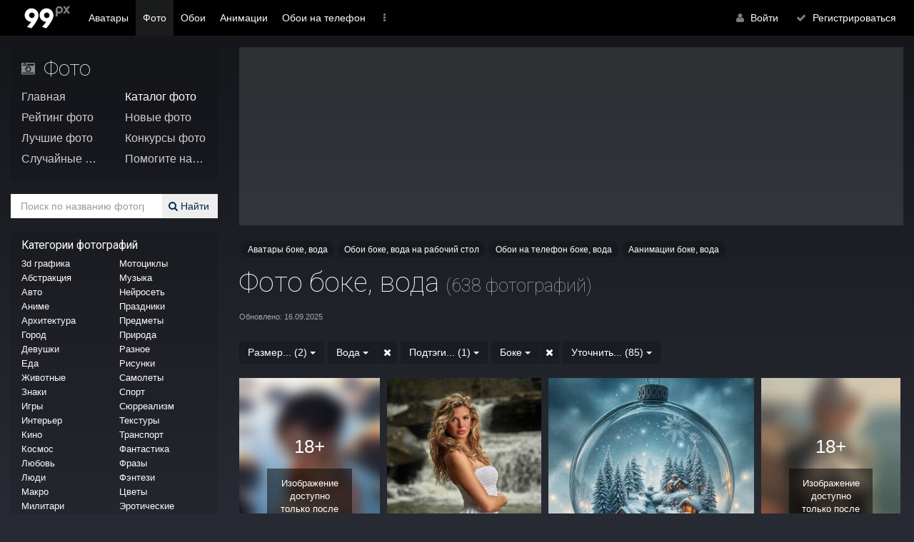

--- FILE ---
content_type: text/html; charset=utf-8
request_url: https://photo.99px.ru/photos/tags/boke/voda/
body_size: 17297
content:
<!DOCTYPE html>
<html lang="ru" class="it-sidebar-state-">
   <head>
      <meta http-equiv="Content-Type" content="text/html; charset=utf-8" />
      <meta http-equiv="X-UA-Compatible" content="IE=8" />
      <title>Фото боке, вода (638 фотографий)</title>
      <meta name="keywords" content="Фото боке, вода, боке, вода фото, фотографии, скачать фото, фото бесплатно" />
      <meta name="description" content="Боке, вода на фотографиях (638 фотографий) - 16.09.2025" />
      <meta name="viewport" content="user-scalable=no, initial-scale=1.0, maximum-scale=1.0, width=device-width">
        
      <link rel="manifest" href="/manifest.json">
      <link rel="apple-touch-icon" href="/assets/logo_512x512.svg">
      <link rel="icon" href="/assets/favicon.svg" type="image/svg+xml">
      <meta name="theme-color" content="#3d99ae"/>
      
      <!-- Google Tag Manager -->
      <script>(function(w,d,s,l,i){w[l]=w[l]||[];w[l].push({'gtm.start':
                                                            new Date().getTime(),event:'gtm.js'});var f=d.getElementsByTagName(s)[0],
             j=d.createElement(s),dl=l!='dataLayer'?'&l='+l:'';j.async=true;j.src=
                'https://www.googletagmanager.com/gtm.js?id='+i+dl;f.parentNode.insertBefore(j,f);
                                  })(window,document,'script','dataLayer','GTM-NJ7CJPR');</script>
      <!-- End Google Tag Manager -->

      
<script type="text/javascript"  src="https://99px.ru/sstorage/55/jslib_data.js?c4_rand=9483"></script>
<link type="text/css" href="https://99px.ru/cms/modules/jslib/scripts/fonts/Fontawesome/css/font-awesome.min.css?c4_rand=6073" rel="stylesheet" />
<link type="text/css" href="https://99px.ru/cms/modules/jslib/scripts/bootstrap/3.0/css/bootstrap.min.css?c4_rand=7581" rel="stylesheet" />
<link type="text/css" href="https://99px.ru/cms/modules/jslib/tpl/jquery.guiders.c4/guider.css?c4_rand=8481" rel="stylesheet" />
<link type="text/css" href="https://99px.ru/cms/modules/jslib/scripts/animate/1.0/magic.min.css?c4_rand=9602" rel="stylesheet" />
<link type="text/css" href="https://99px.ru/cms/modules/jslib/scripts/jquery_c4_scope/0.0.1/jquery.c4.scope.css?c4_rand=7390" rel="stylesheet" />
<link type="text/css" href="https://99px.ru/cms/modules/jslib/scripts/c4_share/0.0.1/c4.share.css?c4_rand=9046" rel="stylesheet" />
<link type="text/css" href="https://99px.ru/cms/modules/jslib/scripts/jquery.tag_manager/2.4.2/tagmanager.css?c4_rand=6964" rel="stylesheet" />
<link type="text/css" href="https://99px.ru/cms/modules/jslib/tpl/collageplus/transitions.css?c4_rand=9920" rel="stylesheet" />
<link type="text/css" href="https://99px.ru/cms/modules/jslib/scripts/c4_bootstrap_custom/3.0/c4_bootstrap_custom.css?c4_rand=3808" rel="stylesheet" />
<link type="text/css" href="https://99px.ru/cms/modules/jslib/scripts/jquery.slick/1.8.1/slick/slick.css?c4_rand=3182" rel="stylesheet" />
<link type="text/css" href="https://99px.ru/cms/modules/jslib/scripts/jquery.slick/1.8.1/slick/slick-theme.css?c4_rand=3182" rel="stylesheet" />
<link type="text/css" href="https://99px.ru/cms/modules/jslib/scripts/jquery.c4.scrollslider/1.0.0/jquery.c4.scrollslider.css?c4_rand=7972" rel="stylesheet" />
<link href="https://99px.ru/cms/modules/cmanager/blocks/blocks_common.css" rel="stylesheet" type="text/css" />
<script type="text/javascript"  src="https://99px.ru/cms/modules/cmanager/blocks/blocks_common.js"></script>

<link href="https://99px.ru/cms/templates/site.css?r=2.0.179" rel="stylesheet" type="text/css"/>
<script type="text/javascript" src="https://99px.ru/cms/js/common.js?r=2.0.179"></script>
<script type="text/javascript" src="https://99px.ru/cms/js/site.js?r=2.0.179"></script>
<link rel="canonical" href="https://photo.99px.ru/photos/tags/boke/voda/">
<link rel="next" href="?cp=30">
   </head>
   <body>
      <!-- Google Tag Manager (noscript) -->
      <noscript><iframe src="https://www.googletagmanager.com/ns.html?id=GTM-NJ7CJPR" height="0" width="0" style="display:none;visibility:hidden"></iframe></noscript>
      <!-- End Google Tag Manager (noscript) -->
      
      <div class='_root'>
         <div class='it-page it-page-photo'>
   <div class="container-fluid it-page-content-wrapper">
      <div class="row">
         <div class="col-md-3 it-page-sidebar"> 
            <div class="row">
               <div class="col-xs-12 col-sm-6 col-md-12"><div class="panel panel-default left_menu">
   <div class="panel-heading panel-heading-nobg">
      <button class="navbar-toggle collapsed" type="button" data-toggle="collapse" data-target="#navigation-left">
         <i class="fa fa-bars"></i>
      </button>
      <div class="panel-title panel-title-lg">
         <a href="https://photo.99px.ru/"><i class="fa fa-camera-retro"></i> Фото</a>
      </div>
   </div>
   <div id="navigation-left" class=' navbar-collapse collapse'>
      <div class="panel-body">
         <div class="row left_menu_items">
            <div class='col-lg-6 col-md-12 col-sm-6 col-xs-12'>
               <a href="https://photo.99px.ru/" class="left_menu_item ">Главная</a>
            </div>
            <div class='col-lg-6 col-md-12 col-sm-6 col-xs-12'>
               <a href="https://photo.99px.ru/photos/tags/" class="left_menu_item Active">Каталог фото</a>
            </div>
            <div class='col-lg-6 col-md-12 col-sm-6 col-xs-12'>
               <a href="https://photo.99px.ru/photos/top/" class="left_menu_item ">Рейтинг фото</a>
            </div>
            <div class='col-lg-6 col-md-12 col-sm-6 col-xs-12'>
               <a href="https://photo.99px.ru/new/" class="left_menu_item ">Новые фото</a>
            </div>
            <div class='col-lg-6 col-md-12 col-sm-6 col-xs-12'>
               <a href="https://photo.99px.ru/best/" class="left_menu_item ">Лучшие фото</a>
            </div>
            <div class='col-lg-6 col-md-12 col-sm-6 col-xs-12'>
               <a href="https://photo.99px.ru/contest/" class="left_menu_item ">Конкурсы фото</a>
            </div>
            <div class='col-lg-6 col-md-12 col-sm-6 col-xs-12'>
               <a href="https://photo.99px.ru/photos/random/" class="left_menu_item ">Случайные фото</a>
            </div>
            <div class='col-lg-6 col-md-12 col-sm-6 col-xs-12'>
               <a href="https://photo.99px.ru/helpme/" class="left_menu_item ">Помогите назвать!</a>
            </div>


         </div>
      </div>
   </div>
</div>
</div>
               <div class="col-xs-12 col-sm-6 col-md-12">
<section class='panel panel-transparent items_search_form_panel '>
   <div class='items_search_form search-form-js __closed'>
      <form  class="form-inline" enctype="multipart/form-data" method="GET" action="https://photo.99px.ru/photos/search/">

         <div class="_inputbutton">
            <div class="_input">
               <input 
                      type="text" 
                      class="form-control search-form-input-js it-input-clear-js"
                      autofocus
                      data-th-typeahead="https://photo.99px.ru/GVBT6oPp7NcMO6qPZ/56/search_list/?q=" 
                      -data-th-typeahead-cache_url="https://photo.99px.ru/GVBT6oPp7NcMO6qPZ/56/search_list/?q=" 
                      name="text" 
                      placeholder="Поиск по названию фотографий" 
                      aria-describedby="basic-search-label" 
                      value=""
                      >
            </div>
            <button type="submit" class="btn btn-white _button"><i class="fa fa-search"></i> Найти</button>
         </div>
      
      </form> 

   </div> 
</section><div class="panel panel-default tag_stat_tpl">
   <div class="panel-heading">
      <button class="navbar-toggle collapsed" type="button" data-toggle="collapse" data-target="#navigation-tag_stat_tpl" >
         <i class="fa fa-bars"></i>
      </button> 
      <h2>Категории фотографий</h2>
   </div>
   <div id="navigation-tag_stat_tpl" class="navbar-collapse collapse">
      <div class="panel-body">
         <div class="row">
            <div class="col-md-12"> 
               <div class="_items">
                              <a title="Фото 3d графика" href="https://photo.99px.ru/photos/tags/3d_grafika/"><span class="hi">Фото </span>3d графика<span class="hi"></span></a>
                              <a title="Фото абстракция" href="https://photo.99px.ru/photos/tags/abstrakcija/"><span class="hi">Фото </span>Абстракция<span class="hi"></span></a>
                              <a title="Фото авто" href="https://photo.99px.ru/photos/tags/avto/"><span class="hi">Фото </span>Авто<span class="hi"></span></a>
                              <a title="Фото аниме" href="https://photo.99px.ru/photos/tags/anime/"><span class="hi">Фото </span>Аниме<span class="hi"></span></a>
                              <a title="Фото архитектура" href="https://photo.99px.ru/photos/tags/arhitektura/"><span class="hi">Фото </span>Архитектура<span class="hi"></span></a>
                              <a title="Фото город" href="https://photo.99px.ru/photos/tags/gorod/"><span class="hi">Фото </span>Город<span class="hi"></span></a>
                              <a title="Фото девушки" href="https://photo.99px.ru/photos/tags/devushki/"><span class="hi">Фото </span>Девушки<span class="hi"></span></a>
                              <a title="Фото еда" href="https://photo.99px.ru/photos/tags/eda/"><span class="hi">Фото </span>Еда<span class="hi"></span></a>
                              <a title="Фото животные" href="https://photo.99px.ru/photos/tags/jivotnie/"><span class="hi">Фото </span>Животные<span class="hi"></span></a>
                              <a title="Фото знаки" href="https://photo.99px.ru/photos/tags/znaki/"><span class="hi">Фото </span>Знаки<span class="hi"></span></a>
                              <a title="Фото игры" href="https://photo.99px.ru/photos/tags/igri/"><span class="hi">Фото </span>Игры<span class="hi"></span></a>
                              <a title="Фото интерьер" href="https://photo.99px.ru/photos/tags/interer/"><span class="hi">Фото </span>Интерьер<span class="hi"></span></a>
                              <a title="Фото кино" href="https://photo.99px.ru/photos/tags/kino/"><span class="hi">Фото </span>Кино<span class="hi"></span></a>
                              <a title="Фото космос" href="https://photo.99px.ru/photos/tags/kosmos/"><span class="hi">Фото </span>Космос<span class="hi"></span></a>
                              <a title="Фото любовь" href="https://photo.99px.ru/photos/tags/lubov/"><span class="hi">Фото </span>Любовь<span class="hi"></span></a>
                              <a title="Фото люди" href="https://photo.99px.ru/photos/tags/ludi/"><span class="hi">Фото </span>Люди<span class="hi"></span></a>
                              <a title="Фото макро" href="https://photo.99px.ru/photos/tags/makro/"><span class="hi">Фото </span>Макро<span class="hi"></span></a>
                              <a title="Фото милитари" href="https://photo.99px.ru/photos/tags/militari/"><span class="hi">Фото </span>Милитари<span class="hi"></span></a>
                              <a title="Фото минимализм" href="https://photo.99px.ru/photos/tags/minimalizm/"><span class="hi">Фото </span>Минимализм<span class="hi"></span></a>
                              <a title="Фото мотоциклы" href="https://photo.99px.ru/photos/tags/motocikli/"><span class="hi">Фото </span>Мотоциклы<span class="hi"></span></a>
                              <a title="Фото музыка" href="https://photo.99px.ru/photos/tags/muzika/"><span class="hi">Фото </span>Музыка<span class="hi"></span></a>
                              <a title="Фото нейросеть" href="https://photo.99px.ru/photos/tags/nejroset/"><span class="hi">Фото </span>Нейросеть<span class="hi"></span></a>
                              <a title="Фото праздники" href="https://photo.99px.ru/photos/tags/prazdniki/"><span class="hi">Фото </span>Праздники<span class="hi"></span></a>
                              <a title="Фото предметы" href="https://photo.99px.ru/photos/tags/predmeti/"><span class="hi">Фото </span>Предметы<span class="hi"></span></a>
                              <a title="Фото природа" href="https://photo.99px.ru/photos/tags/priroda/"><span class="hi">Фото </span>Природа<span class="hi"></span></a>
                              <a title="Фото разное" href="https://photo.99px.ru/photos/tags/raznoe/"><span class="hi">Фото </span>Разное<span class="hi"></span></a>
                              <a title="Фото рисунки" href="https://photo.99px.ru/photos/tags/risunki/"><span class="hi">Фото </span>Рисунки<span class="hi"></span></a>
                              <a title="Фото самолеты" href="https://photo.99px.ru/photos/tags/samoleti/"><span class="hi">Фото </span>Самолеты<span class="hi"></span></a>
                              <a title="Фото спорт" href="https://photo.99px.ru/photos/tags/sport/"><span class="hi">Фото </span>Спорт<span class="hi"></span></a>
                              <a title="Фото сюрреализм" href="https://photo.99px.ru/photos/tags/surrealizm/"><span class="hi">Фото </span>Сюрреализм<span class="hi"></span></a>
                              <a title="Фото текстуры" href="https://photo.99px.ru/photos/tags/teksturi/"><span class="hi">Фото </span>Текстуры<span class="hi"></span></a>
                              <a title="Фото транспорт" href="https://photo.99px.ru/photos/tags/transport/"><span class="hi">Фото </span>Транспорт<span class="hi"></span></a>
                              <a title="Фото фантастика" href="https://photo.99px.ru/photos/tags/fantastika/"><span class="hi">Фото </span>Фантастика<span class="hi"></span></a>
                              <a title="Фото фразы" href="https://photo.99px.ru/photos/tags/frazi/"><span class="hi">Фото </span>Фразы<span class="hi"></span></a>
                              <a title="Фото фэнтези" href="https://photo.99px.ru/photos/tags/fentezi/"><span class="hi">Фото </span>Фэнтези<span class="hi"></span></a>
                              <a title="Фото цветы" href="https://photo.99px.ru/photos/tags/cveti/"><span class="hi">Фото </span>Цветы<span class="hi"></span></a>
                              <a title="Фото эротические" href="https://photo.99px.ru/photos/tags/eroticheskie/"><span class="hi">Фото </span>Эротические<span class="hi"></span></a>
                           </div>
            </div>
         </div>
      </div>

      <div class='panel-footer'>
         <div class="row ">
            <div class="col-md-12">
               <a class='btn' href='https://photo.99px.ru/photos/tags/' title='Все категории фотографий'>Все категории фотографий</a>
            </div>
         </div>		
      </div>
   </div>
</div>

</div>
               <div class="col-xs-12 col-sm-6 col-md-12 hidden-xs hidden-sm"><div class="advertizing_left it-fixed-top" role="advertizing_left"></div></div>
               <div class="col-xs-12 col-sm-6 col-md-12 hidden-xs hidden-sm"></div>
            </div>
         </div>  
         <div class="col-md-9 it-page-contentbar">                      
            
            <section class='row hidden-sm it-page-contentbar-header'>
               <div class='col-md-4 col-sm-6'></div>
               <div class='col-md-4 col-sm-6 hidden-xs'></div>
               <div class='col-md-4 col-sm-6 hidden-xs'></div>
            </section>
            <div class="advertizing" role="advertizing"></div>
            <section class="it-page-content">
               


   



<div class="it-page-content-tags-items"> 

   <div class="_depts_pills  text-muted  mb-1">
                           <a class="btn btn-default btn-sm" title="1 аватар боке, вода" href="https://avatars.99px.ru/avatars/tags/boke/voda/">Аватары боке, вода</a>
                                                   <a class="btn btn-default btn-sm" title="2022 обоев боке, вода на рабочий стол" href="https://wallpapers.99px.ru/wallpapers/tags/boke/voda/">Обои боке, вода на рабочий стол</a>
                                    <a class="btn btn-default btn-sm" title="8 обоев на телефон боке, вода" href="https://mobile.99px.ru/mobile/tags/boke/voda/">Обои на телефон боке, вода</a>
                                    <a class="btn btn-default btn-sm" title="15 анимаций боке, вода" href="https://animation.99px.ru/animations/tags/boke/voda/">Аанимации боке, вода</a>
                  </div>
   <h1>
      Фото боке, вода <span class='small text-muted'>(638 фотографий)</span>
   </h1>

 

   <div class="  text-muted small mb-1">
               Обновлено: 16.09.2025         </div>


         <div class="_description mb-1 it-text-columns-auto-xxl">
                        </div>
   


   


   <div class="btn-group">



               
         <div class="btn-group">
            <button type="button" class="btn btn-default dropdown-toggle" data-toggle="dropdown">
               Размер... (2)               <span class="caret"></span>            </button>

            
            <ul class="dropdown-menu">
                                 <li class=""><a title="фотографии 1024x768 боке вода" href="https://photo.99px.ru/photos/tags/1024x768/boke/voda/"><span class="hi">Фото боке вода </span>1024x768<span class="hi"></span></a></li>
                                 <li class=""><a title="фотографии 1440x900 боке вода" href="https://photo.99px.ru/photos/tags/1440x900/boke/voda/"><span class="hi">Фото боке вода </span>1440x900<span class="hi"></span></a></li>
                           </ul>
            &nbsp;
         </div>
               
         <div class="btn-group">
            <button type="button" class="btn btn-default dropdown-toggle" data-toggle="dropdown">
               Вода               <span class="caret"></span>            </button>

                           <a type="button" href="https://photo.99px.ru/photos/tags/boke/" class="btn btn-default dropdown-toggle">
                  <span class="fa fa-times"></span>
               </a>
            
            <ul class="dropdown-menu">
                                 <li class=""><a title="фотографии авто боке" href="https://photo.99px.ru/photos/tags/avto/boke/"><span class="hi">Фото боке </span>Авто<span class="hi"></span></a></li>
                                 <li class=""><a title="фотографии ангелы боке" href="https://photo.99px.ru/photos/tags/angeli/boke/"><span class="hi">Фото боке </span>Ангелы<span class="hi"></span></a></li>
                                 <li class=""><a title="фотографии аниме боке" href="https://photo.99px.ru/photos/tags/anime/boke/"><span class="hi">Фото боке </span>Аниме<span class="hi"></span></a></li>
                                 <li class=""><a title="фотографии бабочки боке" href="https://photo.99px.ru/photos/tags/babochki/boke/"><span class="hi">Фото боке </span>Бабочки<span class="hi"></span></a></li>
                                 <li class=""><a title="фотографии божьи коровки боке" href="https://photo.99px.ru/photos/tags/boji_korovki/boke/"><span class="hi">Фото боке </span>Божьи коровки<span class="hi"></span></a></li>
                                 <li class=""><a title="фотографии боке весна" href="https://photo.99px.ru/photos/tags/boke/vesna/"><span class="hi">Фото боке </span>Весна<span class="hi"></span></a></li>
                                 <li class="active"><a title="фотографии боке вода" href="https://photo.99px.ru/photos/tags/boke/voda/"><span class="hi">Фото боке </span>Вода<span class="hi"></span></a></li>
                                 <li class=""><a title="фотографии боке воздушные шары" href="https://photo.99px.ru/photos/tags/boke/vozdushnie_shari/"><span class="hi">Фото боке </span>Воздушные шары<span class="hi"></span></a></li>
                                 <li class=""><a title="фотографии боке волки" href="https://photo.99px.ru/photos/tags/boke/volki/"><span class="hi">Фото боке </span>Волки<span class="hi"></span></a></li>
                                 <li class=""><a title="фотографии боке город" href="https://photo.99px.ru/photos/tags/boke/gorod/"><span class="hi">Фото боке </span>Город<span class="hi"></span></a></li>
                                 <li class=""><a title="фотографии боке горы" href="https://photo.99px.ru/photos/tags/boke/gori/"><span class="hi">Фото боке </span>Горы<span class="hi"></span></a></li>
                                 <li class=""><a title="фотографии боке грустные" href="https://photo.99px.ru/photos/tags/boke/grustnie/"><span class="hi">Фото боке </span>Грустные<span class="hi"></span></a></li>
                                 <li class=""><a title="фотографии боке девушки" href="https://photo.99px.ru/photos/tags/boke/devushki/"><span class="hi">Фото боке </span>Девушки<span class="hi"></span></a></li>
                                 <li class=""><a title="фотографии боке деревья" href="https://photo.99px.ru/photos/tags/boke/derevja/"><span class="hi">Фото боке </span>Деревья<span class="hi"></span></a></li>
                                 <li class=""><a title="фотографии боке дети" href="https://photo.99px.ru/photos/tags/boke/deti/"><span class="hi">Фото боке </span>Дети<span class="hi"></span></a></li>
                                 <li class=""><a title="фотографии боке дождь" href="https://photo.99px.ru/photos/tags/boke/dojd/"><span class="hi">Фото боке </span>Дождь<span class="hi"></span></a></li>
                                 <li class=""><a title="фотографии боке дома" href="https://photo.99px.ru/photos/tags/boke/doma/"><span class="hi">Фото боке </span>Дома<span class="hi"></span></a></li>
                                 <li class=""><a title="фотографии боке дороги" href="https://photo.99px.ru/photos/tags/boke/dorogi/"><span class="hi">Фото боке </span>Дороги<span class="hi"></span></a></li>
                                 <li class=""><a title="фотографии боке еда" href="https://photo.99px.ru/photos/tags/boke/eda/"><span class="hi">Фото боке </span>Еда<span class="hi"></span></a></li>
                                 <li class=""><a title="фотографии боке ежики" href="https://photo.99px.ru/photos/tags/boke/ejiki/"><span class="hi">Фото боке </span>Ежики<span class="hi"></span></a></li>
                                 <li class=""><a title="фотографии боке животные" href="https://photo.99px.ru/photos/tags/boke/jivotnie/"><span class="hi">Фото боке </span>Животные<span class="hi"></span></a></li>
                                 <li class=""><a title="фотографии боке зима" href="https://photo.99px.ru/photos/tags/boke/zima/"><span class="hi">Фото боке </span>Зима<span class="hi"></span></a></li>
                                 <li class=""><a title="фотографии боке игрушки" href="https://photo.99px.ru/photos/tags/boke/igrushki/"><span class="hi">Фото боке </span>Игрушки<span class="hi"></span></a></li>
                                 <li class=""><a title="фотографии боке интерьер" href="https://photo.99px.ru/photos/tags/boke/interer/"><span class="hi">Фото боке </span>Интерьер<span class="hi"></span></a></li>
                                 <li class=""><a title="фотографии боке капли" href="https://photo.99px.ru/photos/tags/boke/kapli/"><span class="hi">Фото боке </span>Капли<span class="hi"></span></a></li>
                                 <li class=""><a title="фотографии боке корабли" href="https://photo.99px.ru/photos/tags/boke/korabli/"><span class="hi">Фото боке </span>Корабли<span class="hi"></span></a></li>
                                 <li class=""><a title="фотографии боке космос" href="https://photo.99px.ru/photos/tags/boke/kosmos/"><span class="hi">Фото боке </span>Космос<span class="hi"></span></a></li>
                                 <li class=""><a title="фотографии боке кошки" href="https://photo.99px.ru/photos/tags/boke/koshki/"><span class="hi">Фото боке </span>Кошки<span class="hi"></span></a></li>
                                 <li class=""><a title="фотографии боке красивые" href="https://photo.99px.ru/photos/tags/boke/krasivie/"><span class="hi">Фото боке </span>Красивые<span class="hi"></span></a></li>
                                 <li class=""><a title="фотографии боке лес" href="https://photo.99px.ru/photos/tags/boke/les/"><span class="hi">Фото боке </span>Лес<span class="hi"></span></a></li>
                                 <li class=""><a title="фотографии боке лето" href="https://photo.99px.ru/photos/tags/boke/leto/"><span class="hi">Фото боке </span>Лето<span class="hi"></span></a></li>
                                 <li class=""><a title="фотографии боке листья" href="https://photo.99px.ru/photos/tags/boke/listja/"><span class="hi">Фото боке </span>Листья<span class="hi"></span></a></li>
                                 <li class=""><a title="фотографии боке лисы" href="https://photo.99px.ru/photos/tags/boke/lisi/"><span class="hi">Фото боке </span>Лисы<span class="hi"></span></a></li>
                                 <li class=""><a title="фотографии боке лошади" href="https://photo.99px.ru/photos/tags/boke/loshadi/"><span class="hi">Фото боке </span>Лошади<span class="hi"></span></a></li>
                                 <li class=""><a title="фотографии боке луна" href="https://photo.99px.ru/photos/tags/boke/luna/"><span class="hi">Фото боке </span>Луна<span class="hi"></span></a></li>
                                 <li class=""><a title="фотографии боке львы" href="https://photo.99px.ru/photos/tags/boke/lvi/"><span class="hi">Фото боке </span>Львы<span class="hi"></span></a></li>
                                 <li class=""><a title="фотографии боке любовь" href="https://photo.99px.ru/photos/tags/boke/lubov/"><span class="hi">Фото боке </span>Любовь<span class="hi"></span></a></li>
                                 <li class=""><a title="фотографии боке люди" href="https://photo.99px.ru/photos/tags/boke/ludi/"><span class="hi">Фото боке </span>Люди<span class="hi"></span></a></li>
                                 <li class=""><a title="фотографии боке магия" href="https://photo.99px.ru/photos/tags/boke/magija/"><span class="hi">Фото боке </span>Магия<span class="hi"></span></a></li>
                                 <li class=""><a title="фотографии боке макро" href="https://photo.99px.ru/photos/tags/boke/makro/"><span class="hi">Фото боке </span>Макро<span class="hi"></span></a></li>
                                 <li class=""><a title="фотографии боке манга" href="https://photo.99px.ru/photos/tags/boke/manga/"><span class="hi">Фото боке </span>Манга<span class="hi"></span></a></li>
                                 <li class=""><a title="фотографии боке медведи" href="https://photo.99px.ru/photos/tags/boke/medvedi/"><span class="hi">Фото боке </span>Медведи<span class="hi"></span></a></li>
                                 <li class=""><a title="фотографии боке милые" href="https://photo.99px.ru/photos/tags/boke/milie/"><span class="hi">Фото боке </span>Милые<span class="hi"></span></a></li>
                                 <li class=""><a title="фотографии боке море" href="https://photo.99px.ru/photos/tags/boke/more/"><span class="hi">Фото боке </span>Море<span class="hi"></span></a></li>
                                 <li class=""><a title="фотографии боке мосты" href="https://photo.99px.ru/photos/tags/boke/mosti/"><span class="hi">Фото боке </span>Мосты<span class="hi"></span></a></li>
                                 <li class=""><a title="фотографии боке мужчины" href="https://photo.99px.ru/photos/tags/boke/mujchini/"><span class="hi">Фото боке </span>Мужчины<span class="hi"></span></a></li>
                                 <li class=""><a title="фотографии боке музыка" href="https://photo.99px.ru/photos/tags/boke/muzika/"><span class="hi">Фото боке </span>Музыка<span class="hi"></span></a></li>
                                 <li class=""><a title="фотографии боке мультики" href="https://photo.99px.ru/photos/tags/boke/multiki/"><span class="hi">Фото боке </span>Мультики<span class="hi"></span></a></li>
                                 <li class=""><a title="фотографии боке мыши" href="https://photo.99px.ru/photos/tags/boke/mishi/"><span class="hi">Фото боке </span>Мыши<span class="hi"></span></a></li>
                                 <li class=""><a title="фотографии боке насекомые" href="https://photo.99px.ru/photos/tags/boke/nasekomie/"><span class="hi">Фото боке </span>Насекомые<span class="hi"></span></a></li>
                                 <li class=""><a title="фотографии боке небо" href="https://photo.99px.ru/photos/tags/boke/nebo/"><span class="hi">Фото боке </span>Небо<span class="hi"></span></a></li>
                                 <li class=""><a title="фотографии боке нейросеть" href="https://photo.99px.ru/photos/tags/boke/nejroset/"><span class="hi">Фото боке </span>Нейросеть<span class="hi"></span></a></li>
                                 <li class=""><a title="фотографии боке новый год" href="https://photo.99px.ru/photos/tags/boke/novij_god/"><span class="hi">Фото боке </span>Новый год<span class="hi"></span></a></li>
                                 <li class=""><a title="фотографии боке ночь" href="https://photo.99px.ru/photos/tags/boke/noch/"><span class="hi">Фото боке </span>Ночь<span class="hi"></span></a></li>
                                 <li class=""><a title="фотографии боке облака" href="https://photo.99px.ru/photos/tags/boke/oblaka/"><span class="hi">Фото боке </span>Облака<span class="hi"></span></a></li>
                                 <li class=""><a title="фотографии боке огонь" href="https://photo.99px.ru/photos/tags/boke/ogon/"><span class="hi">Фото боке </span>Огонь<span class="hi"></span></a></li>
                                 <li class=""><a title="фотографии боке осень" href="https://photo.99px.ru/photos/tags/boke/osen/"><span class="hi">Фото боке </span>Осень<span class="hi"></span></a></li>
                                 <li class=""><a title="фотографии боке позитив" href="https://photo.99px.ru/photos/tags/boke/pozitiv/"><span class="hi">Фото боке </span>Позитив<span class="hi"></span></a></li>
                                 <li class=""><a title="фотографии боке праздники" href="https://photo.99px.ru/photos/tags/boke/prazdniki/"><span class="hi">Фото боке </span>Праздники<span class="hi"></span></a></li>
                                 <li class=""><a title="фотографии боке предметы" href="https://photo.99px.ru/photos/tags/boke/predmeti/"><span class="hi">Фото боке </span>Предметы<span class="hi"></span></a></li>
                                 <li class=""><a title="фотографии боке прикольные" href="https://photo.99px.ru/photos/tags/boke/prikolnie/"><span class="hi">Фото боке </span>Прикольные<span class="hi"></span></a></li>
                                 <li class=""><a title="фотографии боке природа" href="https://photo.99px.ru/photos/tags/boke/priroda/"><span class="hi">Фото боке </span>Природа<span class="hi"></span></a></li>
                                 <li class=""><a title="фотографии боке птицы" href="https://photo.99px.ru/photos/tags/boke/ptici/"><span class="hi">Фото боке </span>Птицы<span class="hi"></span></a></li>
                                 <li class=""><a title="фотографии боке ретушь" href="https://photo.99px.ru/photos/tags/boke/retush/"><span class="hi">Фото боке </span>Ретушь<span class="hi"></span></a></li>
                                 <li class=""><a title="фотографии боке рисунки" href="https://photo.99px.ru/photos/tags/boke/risunki/"><span class="hi">Фото боке </span>Рисунки<span class="hi"></span></a></li>
                                 <li class=""><a title="фотографии боке руки" href="https://photo.99px.ru/photos/tags/boke/ruki/"><span class="hi">Фото боке </span>Руки<span class="hi"></span></a></li>
                                 <li class=""><a title="фотографии боке рыбы" href="https://photo.99px.ru/photos/tags/boke/ribi/"><span class="hi">Фото боке </span>Рыбы<span class="hi"></span></a></li>
                                 <li class=""><a title="фотографии боке сердечки" href="https://photo.99px.ru/photos/tags/boke/serdechki/"><span class="hi">Фото боке </span>Сердечки<span class="hi"></span></a></li>
                                 <li class=""><a title="фотографии боке снег" href="https://photo.99px.ru/photos/tags/boke/sneg/"><span class="hi">Фото боке </span>Снег<span class="hi"></span></a></li>
                                 <li class=""><a title="фотографии боке собаки" href="https://photo.99px.ru/photos/tags/boke/sobaki/"><span class="hi">Фото боке </span>Собаки<span class="hi"></span></a></li>
                                 <li class=""><a title="фотографии боке солнце" href="https://photo.99px.ru/photos/tags/boke/solnce/"><span class="hi">Фото боке </span>Солнце<span class="hi"></span></a></li>
                                 <li class=""><a title="фотографии боке сюрреализм" href="https://photo.99px.ru/photos/tags/boke/surrealizm/"><span class="hi">Фото боке </span>Сюрреализм<span class="hi"></span></a></li>
                                 <li class=""><a title="фотографии боке тату" href="https://photo.99px.ru/photos/tags/boke/tatu/"><span class="hi">Фото боке </span>Тату<span class="hi"></span></a></li>
                                 <li class=""><a title="фотографии боке тигры" href="https://photo.99px.ru/photos/tags/boke/tigri/"><span class="hi">Фото боке </span>Тигры<span class="hi"></span></a></li>
                                 <li class=""><a title="фотографии боке транспорт" href="https://photo.99px.ru/photos/tags/boke/transport/"><span class="hi">Фото боке </span>Транспорт<span class="hi"></span></a></li>
                                 <li class=""><a title="фотографии боке туман" href="https://photo.99px.ru/photos/tags/boke/tuman/"><span class="hi">Фото боке </span>Туман<span class="hi"></span></a></li>
                                 <li class=""><a title="фотографии боке фантастика" href="https://photo.99px.ru/photos/tags/boke/fantastika/"><span class="hi">Фото боке </span>Фантастика<span class="hi"></span></a></li>
                                 <li class=""><a title="фотографии боке фейерверки" href="https://photo.99px.ru/photos/tags/boke/fejerverki/"><span class="hi">Фото боке </span>Фейерверки<span class="hi"></span></a></li>
                                 <li class=""><a title="фотографии боке фразы" href="https://photo.99px.ru/photos/tags/boke/frazi/"><span class="hi">Фото боке </span>Фразы<span class="hi"></span></a></li>
                                 <li class=""><a title="фотографии боке фэнтези" href="https://photo.99px.ru/photos/tags/boke/fentezi/"><span class="hi">Фото боке </span>Фэнтези<span class="hi"></span></a></li>
                                 <li class=""><a title="фотографии боке цветы" href="https://photo.99px.ru/photos/tags/boke/cveti/"><span class="hi">Фото боке </span>Цветы<span class="hi"></span></a></li>
                                 <li class=""><a title="фотографии боке черно-белые" href="https://photo.99px.ru/photos/tags/boke/cherno-belie/"><span class="hi">Фото боке </span>Черно-белые<span class="hi"></span></a></li>
                                 <li class=""><a title="фотографии боке шарики" href="https://photo.99px.ru/photos/tags/boke/shariki/"><span class="hi">Фото боке </span>Шарики<span class="hi"></span></a></li>
                                 <li class=""><a title="фотографии боке широкоформатные" href="https://photo.99px.ru/photos/tags/boke/shirokoformatnie/"><span class="hi">Фото боке </span>Широкоформатные<span class="hi"></span></a></li>
                                 <li class=""><a title="фотографии боке эмоциональные" href="https://photo.99px.ru/photos/tags/boke/emocionalnie/"><span class="hi">Фото боке </span>Эмоциональные<span class="hi"></span></a></li>
                                 <li class=""><a title="фотографии боке эротические" href="https://photo.99px.ru/photos/tags/boke/eroticheskie/"><span class="hi">Фото боке </span>Эротические<span class="hi"></span></a></li>
                           </ul>
            &nbsp;
         </div>
               
         <div class="btn-group">
            <button type="button" class="btn btn-default dropdown-toggle" data-toggle="dropdown">
               Подтэги... (1)               <span class="caret"></span>            </button>

            
            <ul class="dropdown-menu">
                                 <li class=""><a title="фотографии боке вода море" href="https://photo.99px.ru/photos/tags/boke/more/voda/"><span class="hi">Фото боке вода </span>Море<span class="hi"></span></a></li>
                           </ul>
            &nbsp;
         </div>
               
         <div class="btn-group">
            <button type="button" class="btn btn-default dropdown-toggle" data-toggle="dropdown">
               Боке               <span class="caret"></span>            </button>

                           <a type="button" href="https://photo.99px.ru/photos/tags/voda/" class="btn btn-default dropdown-toggle">
                  <span class="fa fa-times"></span>
               </a>
            
            <ul class="dropdown-menu">
                                 <li class=""><a title="фотографии авто вода" href="https://photo.99px.ru/photos/tags/avto/voda/"><span class="hi">Фото вода </span>Авто<span class="hi"></span></a></li>
                                 <li class=""><a title="фотографии ангелы вода" href="https://photo.99px.ru/photos/tags/angeli/voda/"><span class="hi">Фото вода </span>Ангелы<span class="hi"></span></a></li>
                                 <li class=""><a title="фотографии аниме вода" href="https://photo.99px.ru/photos/tags/anime/voda/"><span class="hi">Фото вода </span>Аниме<span class="hi"></span></a></li>
                                 <li class=""><a title="фотографии бабочки вода" href="https://photo.99px.ru/photos/tags/babochki/voda/"><span class="hi">Фото вода </span>Бабочки<span class="hi"></span></a></li>
                                 <li class=""><a title="фотографии божьи коровки вода" href="https://photo.99px.ru/photos/tags/boji_korovki/voda/"><span class="hi">Фото вода </span>Божьи коровки<span class="hi"></span></a></li>
                                 <li class="active"><a title="фотографии боке вода" href="https://photo.99px.ru/photos/tags/boke/voda/"><span class="hi">Фото вода </span>Боке<span class="hi"></span></a></li>
                                 <li class=""><a title="фотографии весна вода" href="https://photo.99px.ru/photos/tags/vesna/voda/"><span class="hi">Фото вода </span>Весна<span class="hi"></span></a></li>
                                 <li class=""><a title="фотографии вода воздушные шары" href="https://photo.99px.ru/photos/tags/voda/vozdushnie_shari/"><span class="hi">Фото вода </span>Воздушные шары<span class="hi"></span></a></li>
                                 <li class=""><a title="фотографии вода волки" href="https://photo.99px.ru/photos/tags/voda/volki/"><span class="hi">Фото вода </span>Волки<span class="hi"></span></a></li>
                                 <li class=""><a title="фотографии вода город" href="https://photo.99px.ru/photos/tags/gorod/voda/"><span class="hi">Фото вода </span>Город<span class="hi"></span></a></li>
                                 <li class=""><a title="фотографии вода горы" href="https://photo.99px.ru/photos/tags/gori/voda/"><span class="hi">Фото вода </span>Горы<span class="hi"></span></a></li>
                                 <li class=""><a title="фотографии вода грустные" href="https://photo.99px.ru/photos/tags/grustnie/voda/"><span class="hi">Фото вода </span>Грустные<span class="hi"></span></a></li>
                                 <li class=""><a title="фотографии вода девушки" href="https://photo.99px.ru/photos/tags/devushki/voda/"><span class="hi">Фото вода </span>Девушки<span class="hi"></span></a></li>
                                 <li class=""><a title="фотографии вода деревья" href="https://photo.99px.ru/photos/tags/derevja/voda/"><span class="hi">Фото вода </span>Деревья<span class="hi"></span></a></li>
                                 <li class=""><a title="фотографии вода дети" href="https://photo.99px.ru/photos/tags/deti/voda/"><span class="hi">Фото вода </span>Дети<span class="hi"></span></a></li>
                                 <li class=""><a title="фотографии вода дождь" href="https://photo.99px.ru/photos/tags/dojd/voda/"><span class="hi">Фото вода </span>Дождь<span class="hi"></span></a></li>
                                 <li class=""><a title="фотографии вода дома" href="https://photo.99px.ru/photos/tags/doma/voda/"><span class="hi">Фото вода </span>Дома<span class="hi"></span></a></li>
                                 <li class=""><a title="фотографии вода дороги" href="https://photo.99px.ru/photos/tags/dorogi/voda/"><span class="hi">Фото вода </span>Дороги<span class="hi"></span></a></li>
                                 <li class=""><a title="фотографии вода еда" href="https://photo.99px.ru/photos/tags/eda/voda/"><span class="hi">Фото вода </span>Еда<span class="hi"></span></a></li>
                                 <li class=""><a title="фотографии вода ежики" href="https://photo.99px.ru/photos/tags/ejiki/voda/"><span class="hi">Фото вода </span>Ежики<span class="hi"></span></a></li>
                                 <li class=""><a title="фотографии вода животные" href="https://photo.99px.ru/photos/tags/jivotnie/voda/"><span class="hi">Фото вода </span>Животные<span class="hi"></span></a></li>
                                 <li class=""><a title="фотографии вода зима" href="https://photo.99px.ru/photos/tags/voda/zima/"><span class="hi">Фото вода </span>Зима<span class="hi"></span></a></li>
                                 <li class=""><a title="фотографии вода игрушки" href="https://photo.99px.ru/photos/tags/igrushki/voda/"><span class="hi">Фото вода </span>Игрушки<span class="hi"></span></a></li>
                                 <li class=""><a title="фотографии вода интерьер" href="https://photo.99px.ru/photos/tags/interer/voda/"><span class="hi">Фото вода </span>Интерьер<span class="hi"></span></a></li>
                                 <li class=""><a title="фотографии вода капли" href="https://photo.99px.ru/photos/tags/kapli/voda/"><span class="hi">Фото вода </span>Капли<span class="hi"></span></a></li>
                                 <li class=""><a title="фотографии вода корабли" href="https://photo.99px.ru/photos/tags/korabli/voda/"><span class="hi">Фото вода </span>Корабли<span class="hi"></span></a></li>
                                 <li class=""><a title="фотографии вода космос" href="https://photo.99px.ru/photos/tags/kosmos/voda/"><span class="hi">Фото вода </span>Космос<span class="hi"></span></a></li>
                                 <li class=""><a title="фотографии вода кошки" href="https://photo.99px.ru/photos/tags/koshki/voda/"><span class="hi">Фото вода </span>Кошки<span class="hi"></span></a></li>
                                 <li class=""><a title="фотографии вода красивые" href="https://photo.99px.ru/photos/tags/krasivie/voda/"><span class="hi">Фото вода </span>Красивые<span class="hi"></span></a></li>
                                 <li class=""><a title="фотографии вода лес" href="https://photo.99px.ru/photos/tags/les/voda/"><span class="hi">Фото вода </span>Лес<span class="hi"></span></a></li>
                                 <li class=""><a title="фотографии вода лето" href="https://photo.99px.ru/photos/tags/leto/voda/"><span class="hi">Фото вода </span>Лето<span class="hi"></span></a></li>
                                 <li class=""><a title="фотографии вода листья" href="https://photo.99px.ru/photos/tags/listja/voda/"><span class="hi">Фото вода </span>Листья<span class="hi"></span></a></li>
                                 <li class=""><a title="фотографии вода лисы" href="https://photo.99px.ru/photos/tags/lisi/voda/"><span class="hi">Фото вода </span>Лисы<span class="hi"></span></a></li>
                                 <li class=""><a title="фотографии вода лошади" href="https://photo.99px.ru/photos/tags/loshadi/voda/"><span class="hi">Фото вода </span>Лошади<span class="hi"></span></a></li>
                                 <li class=""><a title="фотографии вода луна" href="https://photo.99px.ru/photos/tags/luna/voda/"><span class="hi">Фото вода </span>Луна<span class="hi"></span></a></li>
                                 <li class=""><a title="фотографии вода львы" href="https://photo.99px.ru/photos/tags/lvi/voda/"><span class="hi">Фото вода </span>Львы<span class="hi"></span></a></li>
                                 <li class=""><a title="фотографии вода любовь" href="https://photo.99px.ru/photos/tags/lubov/voda/"><span class="hi">Фото вода </span>Любовь<span class="hi"></span></a></li>
                                 <li class=""><a title="фотографии вода люди" href="https://photo.99px.ru/photos/tags/ludi/voda/"><span class="hi">Фото вода </span>Люди<span class="hi"></span></a></li>
                                 <li class=""><a title="фотографии вода магия" href="https://photo.99px.ru/photos/tags/magija/voda/"><span class="hi">Фото вода </span>Магия<span class="hi"></span></a></li>
                                 <li class=""><a title="фотографии вода макро" href="https://photo.99px.ru/photos/tags/makro/voda/"><span class="hi">Фото вода </span>Макро<span class="hi"></span></a></li>
                                 <li class=""><a title="фотографии вода манга" href="https://photo.99px.ru/photos/tags/manga/voda/"><span class="hi">Фото вода </span>Манга<span class="hi"></span></a></li>
                                 <li class=""><a title="фотографии вода медведи" href="https://photo.99px.ru/photos/tags/medvedi/voda/"><span class="hi">Фото вода </span>Медведи<span class="hi"></span></a></li>
                                 <li class=""><a title="фотографии вода милые" href="https://photo.99px.ru/photos/tags/milie/voda/"><span class="hi">Фото вода </span>Милые<span class="hi"></span></a></li>
                                 <li class=""><a title="фотографии вода море" href="https://photo.99px.ru/photos/tags/more/voda/"><span class="hi">Фото вода </span>Море<span class="hi"></span></a></li>
                                 <li class=""><a title="фотографии вода мосты" href="https://photo.99px.ru/photos/tags/mosti/voda/"><span class="hi">Фото вода </span>Мосты<span class="hi"></span></a></li>
                                 <li class=""><a title="фотографии вода мужчины" href="https://photo.99px.ru/photos/tags/mujchini/voda/"><span class="hi">Фото вода </span>Мужчины<span class="hi"></span></a></li>
                                 <li class=""><a title="фотографии вода музыка" href="https://photo.99px.ru/photos/tags/muzika/voda/"><span class="hi">Фото вода </span>Музыка<span class="hi"></span></a></li>
                                 <li class=""><a title="фотографии вода мультики" href="https://photo.99px.ru/photos/tags/multiki/voda/"><span class="hi">Фото вода </span>Мультики<span class="hi"></span></a></li>
                                 <li class=""><a title="фотографии вода мыши" href="https://photo.99px.ru/photos/tags/mishi/voda/"><span class="hi">Фото вода </span>Мыши<span class="hi"></span></a></li>
                                 <li class=""><a title="фотографии вода насекомые" href="https://photo.99px.ru/photos/tags/nasekomie/voda/"><span class="hi">Фото вода </span>Насекомые<span class="hi"></span></a></li>
                                 <li class=""><a title="фотографии вода небо" href="https://photo.99px.ru/photos/tags/nebo/voda/"><span class="hi">Фото вода </span>Небо<span class="hi"></span></a></li>
                                 <li class=""><a title="фотографии вода нейросеть" href="https://photo.99px.ru/photos/tags/nejroset/voda/"><span class="hi">Фото вода </span>Нейросеть<span class="hi"></span></a></li>
                                 <li class=""><a title="фотографии вода новый год" href="https://photo.99px.ru/photos/tags/novij_god/voda/"><span class="hi">Фото вода </span>Новый год<span class="hi"></span></a></li>
                                 <li class=""><a title="фотографии вода ночь" href="https://photo.99px.ru/photos/tags/noch/voda/"><span class="hi">Фото вода </span>Ночь<span class="hi"></span></a></li>
                                 <li class=""><a title="фотографии вода облака" href="https://photo.99px.ru/photos/tags/oblaka/voda/"><span class="hi">Фото вода </span>Облака<span class="hi"></span></a></li>
                                 <li class=""><a title="фотографии вода огонь" href="https://photo.99px.ru/photos/tags/ogon/voda/"><span class="hi">Фото вода </span>Огонь<span class="hi"></span></a></li>
                                 <li class=""><a title="фотографии вода осень" href="https://photo.99px.ru/photos/tags/osen/voda/"><span class="hi">Фото вода </span>Осень<span class="hi"></span></a></li>
                                 <li class=""><a title="фотографии вода позитив" href="https://photo.99px.ru/photos/tags/pozitiv/voda/"><span class="hi">Фото вода </span>Позитив<span class="hi"></span></a></li>
                                 <li class=""><a title="фотографии вода праздники" href="https://photo.99px.ru/photos/tags/prazdniki/voda/"><span class="hi">Фото вода </span>Праздники<span class="hi"></span></a></li>
                                 <li class=""><a title="фотографии вода предметы" href="https://photo.99px.ru/photos/tags/predmeti/voda/"><span class="hi">Фото вода </span>Предметы<span class="hi"></span></a></li>
                                 <li class=""><a title="фотографии вода прикольные" href="https://photo.99px.ru/photos/tags/prikolnie/voda/"><span class="hi">Фото вода </span>Прикольные<span class="hi"></span></a></li>
                                 <li class=""><a title="фотографии вода природа" href="https://photo.99px.ru/photos/tags/priroda/voda/"><span class="hi">Фото вода </span>Природа<span class="hi"></span></a></li>
                                 <li class=""><a title="фотографии вода птицы" href="https://photo.99px.ru/photos/tags/ptici/voda/"><span class="hi">Фото вода </span>Птицы<span class="hi"></span></a></li>
                                 <li class=""><a title="фотографии вода ретушь" href="https://photo.99px.ru/photos/tags/retush/voda/"><span class="hi">Фото вода </span>Ретушь<span class="hi"></span></a></li>
                                 <li class=""><a title="фотографии вода рисунки" href="https://photo.99px.ru/photos/tags/risunki/voda/"><span class="hi">Фото вода </span>Рисунки<span class="hi"></span></a></li>
                                 <li class=""><a title="фотографии вода руки" href="https://photo.99px.ru/photos/tags/ruki/voda/"><span class="hi">Фото вода </span>Руки<span class="hi"></span></a></li>
                                 <li class=""><a title="фотографии вода рыбы" href="https://photo.99px.ru/photos/tags/ribi/voda/"><span class="hi">Фото вода </span>Рыбы<span class="hi"></span></a></li>
                                 <li class=""><a title="фотографии вода сердечки" href="https://photo.99px.ru/photos/tags/serdechki/voda/"><span class="hi">Фото вода </span>Сердечки<span class="hi"></span></a></li>
                                 <li class=""><a title="фотографии вода снег" href="https://photo.99px.ru/photos/tags/sneg/voda/"><span class="hi">Фото вода </span>Снег<span class="hi"></span></a></li>
                                 <li class=""><a title="фотографии вода собаки" href="https://photo.99px.ru/photos/tags/sobaki/voda/"><span class="hi">Фото вода </span>Собаки<span class="hi"></span></a></li>
                                 <li class=""><a title="фотографии вода солнце" href="https://photo.99px.ru/photos/tags/solnce/voda/"><span class="hi">Фото вода </span>Солнце<span class="hi"></span></a></li>
                                 <li class=""><a title="фотографии вода сюрреализм" href="https://photo.99px.ru/photos/tags/surrealizm/voda/"><span class="hi">Фото вода </span>Сюрреализм<span class="hi"></span></a></li>
                                 <li class=""><a title="фотографии вода тату" href="https://photo.99px.ru/photos/tags/tatu/voda/"><span class="hi">Фото вода </span>Тату<span class="hi"></span></a></li>
                                 <li class=""><a title="фотографии вода тигры" href="https://photo.99px.ru/photos/tags/tigri/voda/"><span class="hi">Фото вода </span>Тигры<span class="hi"></span></a></li>
                                 <li class=""><a title="фотографии вода транспорт" href="https://photo.99px.ru/photos/tags/transport/voda/"><span class="hi">Фото вода </span>Транспорт<span class="hi"></span></a></li>
                                 <li class=""><a title="фотографии вода туман" href="https://photo.99px.ru/photos/tags/tuman/voda/"><span class="hi">Фото вода </span>Туман<span class="hi"></span></a></li>
                                 <li class=""><a title="фотографии вода фантастика" href="https://photo.99px.ru/photos/tags/fantastika/voda/"><span class="hi">Фото вода </span>Фантастика<span class="hi"></span></a></li>
                                 <li class=""><a title="фотографии вода фейерверки" href="https://photo.99px.ru/photos/tags/fejerverki/voda/"><span class="hi">Фото вода </span>Фейерверки<span class="hi"></span></a></li>
                                 <li class=""><a title="фотографии вода фразы" href="https://photo.99px.ru/photos/tags/frazi/voda/"><span class="hi">Фото вода </span>Фразы<span class="hi"></span></a></li>
                                 <li class=""><a title="фотографии вода фэнтези" href="https://photo.99px.ru/photos/tags/fentezi/voda/"><span class="hi">Фото вода </span>Фэнтези<span class="hi"></span></a></li>
                                 <li class=""><a title="фотографии вода цветы" href="https://photo.99px.ru/photos/tags/cveti/voda/"><span class="hi">Фото вода </span>Цветы<span class="hi"></span></a></li>
                                 <li class=""><a title="фотографии вода черно-белые" href="https://photo.99px.ru/photos/tags/cherno-belie/voda/"><span class="hi">Фото вода </span>Черно-белые<span class="hi"></span></a></li>
                                 <li class=""><a title="фотографии вода шарики" href="https://photo.99px.ru/photos/tags/shariki/voda/"><span class="hi">Фото вода </span>Шарики<span class="hi"></span></a></li>
                                 <li class=""><a title="фотографии вода широкоформатные" href="https://photo.99px.ru/photos/tags/shirokoformatnie/voda/"><span class="hi">Фото вода </span>Широкоформатные<span class="hi"></span></a></li>
                                 <li class=""><a title="фотографии вода эмоциональные" href="https://photo.99px.ru/photos/tags/emocionalnie/voda/"><span class="hi">Фото вода </span>Эмоциональные<span class="hi"></span></a></li>
                                 <li class=""><a title="фотографии вода эротические" href="https://photo.99px.ru/photos/tags/eroticheskie/voda/"><span class="hi">Фото вода </span>Эротические<span class="hi"></span></a></li>
                           </ul>
            &nbsp;
         </div>
               
         <div class="btn-group">
            <button type="button" class="btn btn-default dropdown-toggle" data-toggle="dropdown">
               Уточнить... (85)               <span class="caret"></span>            </button>

            
            <ul class="dropdown-menu">
                                 <li class=""><a title="фотографии авто боке вода" href="https://photo.99px.ru/photos/tags/avto/boke/voda/"><span class="hi">Фото боке вода </span>Авто<span class="hi"></span></a></li>
                                 <li class=""><a title="фотографии ангелы боке вода" href="https://photo.99px.ru/photos/tags/angeli/boke/voda/"><span class="hi">Фото боке вода </span>Ангелы<span class="hi"></span></a></li>
                                 <li class=""><a title="фотографии аниме боке вода" href="https://photo.99px.ru/photos/tags/anime/boke/voda/"><span class="hi">Фото боке вода </span>Аниме<span class="hi"></span></a></li>
                                 <li class=""><a title="фотографии бабочки боке вода" href="https://photo.99px.ru/photos/tags/babochki/boke/voda/"><span class="hi">Фото боке вода </span>Бабочки<span class="hi"></span></a></li>
                                 <li class=""><a title="фотографии божьи коровки боке вода" href="https://photo.99px.ru/photos/tags/boji_korovki/boke/voda/"><span class="hi">Фото боке вода </span>Божьи коровки<span class="hi"></span></a></li>
                                 <li class=""><a title="фотографии боке весна вода" href="https://photo.99px.ru/photos/tags/boke/vesna/voda/"><span class="hi">Фото боке вода </span>Весна<span class="hi"></span></a></li>
                                 <li class=""><a title="фотографии боке вода воздушные шары" href="https://photo.99px.ru/photos/tags/boke/voda/vozdushnie_shari/"><span class="hi">Фото боке вода </span>Воздушные шары<span class="hi"></span></a></li>
                                 <li class=""><a title="фотографии боке вода волки" href="https://photo.99px.ru/photos/tags/boke/voda/volki/"><span class="hi">Фото боке вода </span>Волки<span class="hi"></span></a></li>
                                 <li class=""><a title="фотографии боке вода город" href="https://photo.99px.ru/photos/tags/boke/gorod/voda/"><span class="hi">Фото боке вода </span>Город<span class="hi"></span></a></li>
                                 <li class=""><a title="фотографии боке вода горы" href="https://photo.99px.ru/photos/tags/boke/gori/voda/"><span class="hi">Фото боке вода </span>Горы<span class="hi"></span></a></li>
                                 <li class=""><a title="фотографии боке вода грустные" href="https://photo.99px.ru/photos/tags/boke/grustnie/voda/"><span class="hi">Фото боке вода </span>Грустные<span class="hi"></span></a></li>
                                 <li class=""><a title="фотографии боке вода девушки" href="https://photo.99px.ru/photos/tags/boke/devushki/voda/"><span class="hi">Фото боке вода </span>Девушки<span class="hi"></span></a></li>
                                 <li class=""><a title="фотографии боке вода деревья" href="https://photo.99px.ru/photos/tags/boke/derevja/voda/"><span class="hi">Фото боке вода </span>Деревья<span class="hi"></span></a></li>
                                 <li class=""><a title="фотографии боке вода дети" href="https://photo.99px.ru/photos/tags/boke/deti/voda/"><span class="hi">Фото боке вода </span>Дети<span class="hi"></span></a></li>
                                 <li class=""><a title="фотографии боке вода дождь" href="https://photo.99px.ru/photos/tags/boke/dojd/voda/"><span class="hi">Фото боке вода </span>Дождь<span class="hi"></span></a></li>
                                 <li class=""><a title="фотографии боке вода дома" href="https://photo.99px.ru/photos/tags/boke/doma/voda/"><span class="hi">Фото боке вода </span>Дома<span class="hi"></span></a></li>
                                 <li class=""><a title="фотографии боке вода дороги" href="https://photo.99px.ru/photos/tags/boke/dorogi/voda/"><span class="hi">Фото боке вода </span>Дороги<span class="hi"></span></a></li>
                                 <li class=""><a title="фотографии боке вода еда" href="https://photo.99px.ru/photos/tags/boke/eda/voda/"><span class="hi">Фото боке вода </span>Еда<span class="hi"></span></a></li>
                                 <li class=""><a title="фотографии боке вода ежики" href="https://photo.99px.ru/photos/tags/boke/ejiki/voda/"><span class="hi">Фото боке вода </span>Ежики<span class="hi"></span></a></li>
                                 <li class=""><a title="фотографии боке вода животные" href="https://photo.99px.ru/photos/tags/boke/jivotnie/voda/"><span class="hi">Фото боке вода </span>Животные<span class="hi"></span></a></li>
                                 <li class=""><a title="фотографии боке вода зима" href="https://photo.99px.ru/photos/tags/boke/voda/zima/"><span class="hi">Фото боке вода </span>Зима<span class="hi"></span></a></li>
                                 <li class=""><a title="фотографии боке вода игрушки" href="https://photo.99px.ru/photos/tags/boke/igrushki/voda/"><span class="hi">Фото боке вода </span>Игрушки<span class="hi"></span></a></li>
                                 <li class=""><a title="фотографии боке вода интерьер" href="https://photo.99px.ru/photos/tags/boke/interer/voda/"><span class="hi">Фото боке вода </span>Интерьер<span class="hi"></span></a></li>
                                 <li class=""><a title="фотографии боке вода капли" href="https://photo.99px.ru/photos/tags/boke/kapli/voda/"><span class="hi">Фото боке вода </span>Капли<span class="hi"></span></a></li>
                                 <li class=""><a title="фотографии боке вода корабли" href="https://photo.99px.ru/photos/tags/boke/korabli/voda/"><span class="hi">Фото боке вода </span>Корабли<span class="hi"></span></a></li>
                                 <li class=""><a title="фотографии боке вода космос" href="https://photo.99px.ru/photos/tags/boke/kosmos/voda/"><span class="hi">Фото боке вода </span>Космос<span class="hi"></span></a></li>
                                 <li class=""><a title="фотографии боке вода кошки" href="https://photo.99px.ru/photos/tags/boke/koshki/voda/"><span class="hi">Фото боке вода </span>Кошки<span class="hi"></span></a></li>
                                 <li class=""><a title="фотографии боке вода красивые" href="https://photo.99px.ru/photos/tags/boke/krasivie/voda/"><span class="hi">Фото боке вода </span>Красивые<span class="hi"></span></a></li>
                                 <li class=""><a title="фотографии боке вода лес" href="https://photo.99px.ru/photos/tags/boke/les/voda/"><span class="hi">Фото боке вода </span>Лес<span class="hi"></span></a></li>
                                 <li class=""><a title="фотографии боке вода лето" href="https://photo.99px.ru/photos/tags/boke/leto/voda/"><span class="hi">Фото боке вода </span>Лето<span class="hi"></span></a></li>
                                 <li class=""><a title="фотографии боке вода листья" href="https://photo.99px.ru/photos/tags/boke/listja/voda/"><span class="hi">Фото боке вода </span>Листья<span class="hi"></span></a></li>
                                 <li class=""><a title="фотографии боке вода лисы" href="https://photo.99px.ru/photos/tags/boke/lisi/voda/"><span class="hi">Фото боке вода </span>Лисы<span class="hi"></span></a></li>
                                 <li class=""><a title="фотографии боке вода лошади" href="https://photo.99px.ru/photos/tags/boke/loshadi/voda/"><span class="hi">Фото боке вода </span>Лошади<span class="hi"></span></a></li>
                                 <li class=""><a title="фотографии боке вода луна" href="https://photo.99px.ru/photos/tags/boke/luna/voda/"><span class="hi">Фото боке вода </span>Луна<span class="hi"></span></a></li>
                                 <li class=""><a title="фотографии боке вода львы" href="https://photo.99px.ru/photos/tags/boke/lvi/voda/"><span class="hi">Фото боке вода </span>Львы<span class="hi"></span></a></li>
                                 <li class=""><a title="фотографии боке вода любовь" href="https://photo.99px.ru/photos/tags/boke/lubov/voda/"><span class="hi">Фото боке вода </span>Любовь<span class="hi"></span></a></li>
                                 <li class=""><a title="фотографии боке вода люди" href="https://photo.99px.ru/photos/tags/boke/ludi/voda/"><span class="hi">Фото боке вода </span>Люди<span class="hi"></span></a></li>
                                 <li class=""><a title="фотографии боке вода магия" href="https://photo.99px.ru/photos/tags/boke/magija/voda/"><span class="hi">Фото боке вода </span>Магия<span class="hi"></span></a></li>
                                 <li class=""><a title="фотографии боке вода макро" href="https://photo.99px.ru/photos/tags/boke/makro/voda/"><span class="hi">Фото боке вода </span>Макро<span class="hi"></span></a></li>
                                 <li class=""><a title="фотографии боке вода манга" href="https://photo.99px.ru/photos/tags/boke/manga/voda/"><span class="hi">Фото боке вода </span>Манга<span class="hi"></span></a></li>
                                 <li class=""><a title="фотографии боке вода медведи" href="https://photo.99px.ru/photos/tags/boke/medvedi/voda/"><span class="hi">Фото боке вода </span>Медведи<span class="hi"></span></a></li>
                                 <li class=""><a title="фотографии боке вода милые" href="https://photo.99px.ru/photos/tags/boke/milie/voda/"><span class="hi">Фото боке вода </span>Милые<span class="hi"></span></a></li>
                                 <li class=""><a title="фотографии боке вода море" href="https://photo.99px.ru/photos/tags/boke/more/voda/"><span class="hi">Фото боке вода </span>Море<span class="hi"></span></a></li>
                                 <li class=""><a title="фотографии боке вода мосты" href="https://photo.99px.ru/photos/tags/boke/mosti/voda/"><span class="hi">Фото боке вода </span>Мосты<span class="hi"></span></a></li>
                                 <li class=""><a title="фотографии боке вода мужчины" href="https://photo.99px.ru/photos/tags/boke/mujchini/voda/"><span class="hi">Фото боке вода </span>Мужчины<span class="hi"></span></a></li>
                                 <li class=""><a title="фотографии боке вода музыка" href="https://photo.99px.ru/photos/tags/boke/muzika/voda/"><span class="hi">Фото боке вода </span>Музыка<span class="hi"></span></a></li>
                                 <li class=""><a title="фотографии боке вода мультики" href="https://photo.99px.ru/photos/tags/boke/multiki/voda/"><span class="hi">Фото боке вода </span>Мультики<span class="hi"></span></a></li>
                                 <li class=""><a title="фотографии боке вода мыши" href="https://photo.99px.ru/photos/tags/boke/mishi/voda/"><span class="hi">Фото боке вода </span>Мыши<span class="hi"></span></a></li>
                                 <li class=""><a title="фотографии боке вода насекомые" href="https://photo.99px.ru/photos/tags/boke/nasekomie/voda/"><span class="hi">Фото боке вода </span>Насекомые<span class="hi"></span></a></li>
                                 <li class=""><a title="фотографии боке вода небо" href="https://photo.99px.ru/photos/tags/boke/nebo/voda/"><span class="hi">Фото боке вода </span>Небо<span class="hi"></span></a></li>
                                 <li class=""><a title="фотографии боке вода нейросеть" href="https://photo.99px.ru/photos/tags/boke/nejroset/voda/"><span class="hi">Фото боке вода </span>Нейросеть<span class="hi"></span></a></li>
                                 <li class=""><a title="фотографии боке вода новый год" href="https://photo.99px.ru/photos/tags/boke/novij_god/voda/"><span class="hi">Фото боке вода </span>Новый год<span class="hi"></span></a></li>
                                 <li class=""><a title="фотографии боке вода ночь" href="https://photo.99px.ru/photos/tags/boke/noch/voda/"><span class="hi">Фото боке вода </span>Ночь<span class="hi"></span></a></li>
                                 <li class=""><a title="фотографии боке вода облака" href="https://photo.99px.ru/photos/tags/boke/oblaka/voda/"><span class="hi">Фото боке вода </span>Облака<span class="hi"></span></a></li>
                                 <li class=""><a title="фотографии боке вода огонь" href="https://photo.99px.ru/photos/tags/boke/ogon/voda/"><span class="hi">Фото боке вода </span>Огонь<span class="hi"></span></a></li>
                                 <li class=""><a title="фотографии боке вода осень" href="https://photo.99px.ru/photos/tags/boke/osen/voda/"><span class="hi">Фото боке вода </span>Осень<span class="hi"></span></a></li>
                                 <li class=""><a title="фотографии боке вода позитив" href="https://photo.99px.ru/photos/tags/boke/pozitiv/voda/"><span class="hi">Фото боке вода </span>Позитив<span class="hi"></span></a></li>
                                 <li class=""><a title="фотографии боке вода праздники" href="https://photo.99px.ru/photos/tags/boke/prazdniki/voda/"><span class="hi">Фото боке вода </span>Праздники<span class="hi"></span></a></li>
                                 <li class=""><a title="фотографии боке вода предметы" href="https://photo.99px.ru/photos/tags/boke/predmeti/voda/"><span class="hi">Фото боке вода </span>Предметы<span class="hi"></span></a></li>
                                 <li class=""><a title="фотографии боке вода прикольные" href="https://photo.99px.ru/photos/tags/boke/prikolnie/voda/"><span class="hi">Фото боке вода </span>Прикольные<span class="hi"></span></a></li>
                                 <li class=""><a title="фотографии боке вода природа" href="https://photo.99px.ru/photos/tags/boke/priroda/voda/"><span class="hi">Фото боке вода </span>Природа<span class="hi"></span></a></li>
                                 <li class=""><a title="фотографии боке вода птицы" href="https://photo.99px.ru/photos/tags/boke/ptici/voda/"><span class="hi">Фото боке вода </span>Птицы<span class="hi"></span></a></li>
                                 <li class=""><a title="фотографии боке вода ретушь" href="https://photo.99px.ru/photos/tags/boke/retush/voda/"><span class="hi">Фото боке вода </span>Ретушь<span class="hi"></span></a></li>
                                 <li class=""><a title="фотографии боке вода рисунки" href="https://photo.99px.ru/photos/tags/boke/risunki/voda/"><span class="hi">Фото боке вода </span>Рисунки<span class="hi"></span></a></li>
                                 <li class=""><a title="фотографии боке вода руки" href="https://photo.99px.ru/photos/tags/boke/ruki/voda/"><span class="hi">Фото боке вода </span>Руки<span class="hi"></span></a></li>
                                 <li class=""><a title="фотографии боке вода рыбы" href="https://photo.99px.ru/photos/tags/boke/ribi/voda/"><span class="hi">Фото боке вода </span>Рыбы<span class="hi"></span></a></li>
                                 <li class=""><a title="фотографии боке вода сердечки" href="https://photo.99px.ru/photos/tags/boke/serdechki/voda/"><span class="hi">Фото боке вода </span>Сердечки<span class="hi"></span></a></li>
                                 <li class=""><a title="фотографии боке вода снег" href="https://photo.99px.ru/photos/tags/boke/sneg/voda/"><span class="hi">Фото боке вода </span>Снег<span class="hi"></span></a></li>
                                 <li class=""><a title="фотографии боке вода собаки" href="https://photo.99px.ru/photos/tags/boke/sobaki/voda/"><span class="hi">Фото боке вода </span>Собаки<span class="hi"></span></a></li>
                                 <li class=""><a title="фотографии боке вода солнце" href="https://photo.99px.ru/photos/tags/boke/solnce/voda/"><span class="hi">Фото боке вода </span>Солнце<span class="hi"></span></a></li>
                                 <li class=""><a title="фотографии боке вода сюрреализм" href="https://photo.99px.ru/photos/tags/boke/surrealizm/voda/"><span class="hi">Фото боке вода </span>Сюрреализм<span class="hi"></span></a></li>
                                 <li class=""><a title="фотографии боке вода тату" href="https://photo.99px.ru/photos/tags/boke/tatu/voda/"><span class="hi">Фото боке вода </span>Тату<span class="hi"></span></a></li>
                                 <li class=""><a title="фотографии боке вода тигры" href="https://photo.99px.ru/photos/tags/boke/tigri/voda/"><span class="hi">Фото боке вода </span>Тигры<span class="hi"></span></a></li>
                                 <li class=""><a title="фотографии боке вода транспорт" href="https://photo.99px.ru/photos/tags/boke/transport/voda/"><span class="hi">Фото боке вода </span>Транспорт<span class="hi"></span></a></li>
                                 <li class=""><a title="фотографии боке вода туман" href="https://photo.99px.ru/photos/tags/boke/tuman/voda/"><span class="hi">Фото боке вода </span>Туман<span class="hi"></span></a></li>
                                 <li class=""><a title="фотографии боке вода фантастика" href="https://photo.99px.ru/photos/tags/boke/fantastika/voda/"><span class="hi">Фото боке вода </span>Фантастика<span class="hi"></span></a></li>
                                 <li class=""><a title="фотографии боке вода фейерверки" href="https://photo.99px.ru/photos/tags/boke/fejerverki/voda/"><span class="hi">Фото боке вода </span>Фейерверки<span class="hi"></span></a></li>
                                 <li class=""><a title="фотографии боке вода фразы" href="https://photo.99px.ru/photos/tags/boke/frazi/voda/"><span class="hi">Фото боке вода </span>Фразы<span class="hi"></span></a></li>
                                 <li class=""><a title="фотографии боке вода фэнтези" href="https://photo.99px.ru/photos/tags/boke/fentezi/voda/"><span class="hi">Фото боке вода </span>Фэнтези<span class="hi"></span></a></li>
                                 <li class=""><a title="фотографии боке вода цветы" href="https://photo.99px.ru/photos/tags/boke/cveti/voda/"><span class="hi">Фото боке вода </span>Цветы<span class="hi"></span></a></li>
                                 <li class=""><a title="фотографии боке вода черно-белые" href="https://photo.99px.ru/photos/tags/boke/cherno-belie/voda/"><span class="hi">Фото боке вода </span>Черно-белые<span class="hi"></span></a></li>
                                 <li class=""><a title="фотографии боке вода шарики" href="https://photo.99px.ru/photos/tags/boke/shariki/voda/"><span class="hi">Фото боке вода </span>Шарики<span class="hi"></span></a></li>
                                 <li class=""><a title="фотографии боке вода широкоформатные" href="https://photo.99px.ru/photos/tags/boke/shirokoformatnie/voda/"><span class="hi">Фото боке вода </span>Широкоформатные<span class="hi"></span></a></li>
                                 <li class=""><a title="фотографии боке вода эмоциональные" href="https://photo.99px.ru/photos/tags/boke/emocionalnie/voda/"><span class="hi">Фото боке вода </span>Эмоциональные<span class="hi"></span></a></li>
                                 <li class=""><a title="фотографии боке вода эротические" href="https://photo.99px.ru/photos/tags/boke/eroticheskie/voda/"><span class="hi">Фото боке вода </span>Эротические<span class="hi"></span></a></li>
                           </ul>
            &nbsp;
         </div>
      
   </div>

   <br> <br>
   
<div class="photo2_list photo2_list_modid_56">


	<div class="photo2_list_items"
		data-scope='photof_tags'
		data-scope-next='?cp=30'
		data-scope-prev=''
		data-scope-title-func='return document.title'
		data-scope-count='638'
		data-ext-url='https://photo.99px.ru/GVBT6oPp7NcMO6qPZ/56/'
	>
		<div class="photo2_tmb"
			data-scope-url="https://photo.99px.ru/photos/351808/" data-scope-title="Обнаженная девушка на горячих источниках с мокрыми волосами и каплями воды на коже"	data-item-id="351808"
			itemtype="http://schema.org/ImageObject" itemscope
		>


         <!--googleoff: all-->
         <noindex>
         <div class="_adult_info">
            <div class="_adult"></div>
            <div class="_adult_descr"><span></span> <a href="https://99px.ru/reg/" rel="nofollow" target="_blank" ></a></div>
         </div>
         </noindex>
         <!--/googleoff: all-->

         <a class="photo2_tmb_img_o" href="https://photo.99px.ru/photos/351808/" title="Фото Обнаженная девушка на горячих источниках с мокрыми волосами и каплями воды на коже (© Lelouch vi Britannia), добавлено: 16.09.2025 10:36" itemprop="url">
            <img class="photo2_tmb_img c4_fadeIn photo2_tmb_img_adult"

            src="https://99px.ru/sstorage/56/2025/09/bl_351808_68c9137717405.jpg"

                 width="226"
                 height="330"
                 alt="Фото Обнаженная девушка на горячих источниках с мокрыми волосами и каплями воды на коже"
                 itemprop="thumbnail"
                 >
         </a>







			<div class="photo2_tmb_hover t_all">
				<div class="photo2_tmb_hover_user_block_td">
					<div class="photo2_tmb_hover_user_block">
<div
     class="award_avatar hand"
     itemprop="author"
     itemscope
     itemtype="http://schema.org/Person"
     data-tpl="root"
     data-href="https://99px.ru/user/profile/270949/"
     title="Lelouch vi Britannia"
     >
   <div class='_image'>
      <img class="user_avatar" alt="Аватар пользователя Lelouch vi Britannia" width="50" height="50" data-lazyload=true data-src="https://99px.ru/sstorage/17/2024/05/1305241927444382.gif" src="[data-uri]" itemprop="image">

      <div class='award_avatar_medal'>
      </div>
   </div>
   <div class='_info'>
      <div class="user_nick"><span data-href='https://99px.ru/user/profile/270949/'><span itemprop="name">Lelouch vi Britannia</span></span></div>
      <div class="_level" title='Уровень пользователя'><i class="fa fa-signal"></i> 22,017</div>
      <meta itemprop="url" content="https://99px.ru/user/profile/270949/">
   </div>
</div></div>

				</div>
				<div class="photo2_tmb_hover_user_descr">
					<div class="photo2_tmb_hover_title"><a href="https://photo.99px.ru/photos/351808/" title="Обнаженная девушка на горячих источниках с мокрыми волосами и каплями воды на коже"><span itemprop="name">Фото Обнаженная девушка на горячих источниках с мокрыми волосами и каплями воды на коже</span></a></div>
					<div class='_funcs'>
						<div class="_func" data-role="func_button" data-data="rating"><i class="fa fa-thumbs-o-up"></i> 12</div>
						<div class="_func" data-role="func_button" data-data="fav"><i class="fa fa-heart-o"></i> 0</div>
						<div class="_func" data-role="func_button" data-data="repost"><i class="fa fa-retweet"></i> 0</div>

					</div>
				</div>
			</div>

		</div>

		<div class="photo2_tmb"
			data-scope-url="https://photo.99px.ru/photos/351267/" data-scope-title="Девушка в белом платье на фоне горной реки"	data-item-id="351267"
			itemtype="http://schema.org/ImageObject" itemscope
		>


         <a class="photo2_tmb_img_o" href="https://photo.99px.ru/photos/351267/" title="Фото Девушка в белом платье на фоне горной реки (© seregas76113), добавлено: 24.04.2025 18:32" itemprop="url">
            <img class="photo2_tmb_img c4_fadeIn"


            data-src="https://99px.ru/sstorage/56/2025/04/mid_351267_539881.jpg"
            src="[data-uri]"


            width="248"
            height="330"
            alt="Фото Девушка в белом платье на фоне горной реки"
            itemprop="thumbnail"
            >
         </a>






			<div class="photo2_tmb_hover t_all">
				<div class="photo2_tmb_hover_user_block_td">
					<div class="photo2_tmb_hover_user_block">
<div
     class="award_avatar hand"
     itemprop="author"
     itemscope
     itemtype="http://schema.org/Person"
     data-tpl="root"
     data-href="https://99px.ru/user/profile/228414/"
     title="seregas76113"
     >
   <div class='_image'>
      <img class="user_avatar" alt="Аватар пользователя seregas76113" width="50" height="50" data-lazyload=true data-src="https://99px.ru/sstorage/17/2025/09/0309251116229044.jpg" src="[data-uri]" itemprop="image">

      <div class='award_avatar_medal'>
      </div>
   </div>
   <div class='_info'>
      <div class="user_nick"><span data-href='https://99px.ru/user/profile/228414/'><span itemprop="name">seregas76113</span></span></div>
      <div class="_level" title='Уровень пользователя'><i class="fa fa-signal"></i> 0,619</div>
      <meta itemprop="url" content="https://99px.ru/user/profile/228414/">
   </div>
</div></div>

				</div>
				<div class="photo2_tmb_hover_user_descr">
					<div class="photo2_tmb_hover_title"><a href="https://photo.99px.ru/photos/351267/" title="Девушка в белом платье на фоне горной реки"><span itemprop="name">Фото Девушка в белом платье на фоне горной реки</span></a></div>
					<div class='_funcs'>
						<div class="_func" data-role="func_button" data-data="rating"><i class="fa fa-thumbs-o-up"></i> 1</div>
						<div class="_func" data-role="func_button" data-data="fav"><i class="fa fa-heart-o"></i> 0</div>
						<div class="_func" data-role="func_button" data-data="repost"><i class="fa fa-retweet"></i> 0</div>

					</div>
				</div>
			</div>

		</div>

		<div class="photo2_tmb"
			data-scope-url="https://photo.99px.ru/photos/350852/" data-scope-title="Ёлочное украшение на снегу в виде прозрачного шара, в котором река протекает через деревню зимой"	data-item-id="350852"
			itemtype="http://schema.org/ImageObject" itemscope
		>


         <a class="photo2_tmb_img_o" href="https://photo.99px.ru/photos/350852/" title="Фото Ёлочное украшение на снегу в виде прозрачного шара, в котором река протекает через деревню зимой (© Ivanius), добавлено: 22.12.2024 16:22" itemprop="url">
            <img class="photo2_tmb_img c4_fadeIn"


            data-src="https://99px.ru/sstorage/56/2024/12/mid_350852_686772.jpg"
            src="[data-uri]"


            width="330"
            height="330"
            alt="Фото Ёлочное украшение на снегу в виде прозрачного шара, в котором река протекает через деревню зимой"
            itemprop="thumbnail"
            >
         </a>






			<div class="photo2_tmb_hover t_all">
				<div class="photo2_tmb_hover_user_block_td">
					<div class="photo2_tmb_hover_user_block">
<div
     class="award_avatar hand"
     itemprop="author"
     itemscope
     itemtype="http://schema.org/Person"
     data-tpl="root"
     data-href="https://99px.ru/user/profile/275897/"
     title="Ivanius"
     >
   <div class='_image'>
      <img class="user_avatar" alt="Аватар пользователя Ivanius" width="50" height="50" data-lazyload=true data-src="https://99px.ru/sstorage/17/2025/03/1803251927557680.gif" src="[data-uri]" itemprop="image">

      <div class='award_avatar_medal'>
      </div>
   </div>
   <div class='_info'>
      <div class="user_nick"><span data-href='https://99px.ru/user/profile/275897/'><span itemprop="name">Ivanius</span></span></div>
      <div class="_level" title='Уровень пользователя'><i class="fa fa-signal"></i> 598,919</div>
      <meta itemprop="url" content="https://99px.ru/user/profile/275897/">
   </div>
</div></div>

				</div>
				<div class="photo2_tmb_hover_user_descr">
					<div class="photo2_tmb_hover_title"><a href="https://photo.99px.ru/photos/350852/" title="Ёлочное украшение на снегу в виде прозрачного шара, в котором река протекает через деревню зимой"><span itemprop="name">Фото Ёлочное украшение на снегу в виде прозрачного шара, в котором река протекает через деревню зимой</span></a></div>
					<div class='_funcs'>
						<div class="_func" data-role="func_button" data-data="rating"><i class="fa fa-thumbs-o-up"></i> 2</div>
						<div class="_func" data-role="func_button" data-data="fav"><i class="fa fa-heart-o"></i> 0</div>
						<div class="_func" data-role="func_button" data-data="repost"><i class="fa fa-retweet"></i> 0</div>

					</div>
				</div>
			</div>

		</div>

		<div class="photo2_tmb"
			data-scope-url="https://photo.99px.ru/photos/350841/" data-scope-title="Беловолосая девушка в пальто и вязанном боди стоит на фоне города и залива"	data-item-id="350841"
			itemtype="http://schema.org/ImageObject" itemscope
		>


         <!--googleoff: all-->
         <noindex>
         <div class="_adult_info">
            <div class="_adult"></div>
            <div class="_adult_descr"><span></span> <a href="https://99px.ru/reg/" rel="nofollow" target="_blank" ></a></div>
         </div>
         </noindex>
         <!--/googleoff: all-->

         <a class="photo2_tmb_img_o" href="https://photo.99px.ru/photos/350841/" title="Фото Беловолосая девушка в пальто и вязанном боди стоит на фоне города и залива (© HuYack), добавлено: 21.12.2024 20:53" itemprop="url">
            <img class="photo2_tmb_img c4_fadeIn photo2_tmb_img_adult"

            src="https://99px.ru/sstorage/56/2024/12/bl_350841_6767009347c23.jpg"

                 width="220"
                 height="330"
                 alt="Фото Беловолосая девушка в пальто и вязанном боди стоит на фоне города и залива"
                 itemprop="thumbnail"
                 >
         </a>







			<div class="photo2_tmb_hover t_all">
				<div class="photo2_tmb_hover_user_block_td">
					<div class="photo2_tmb_hover_user_block">
<div
     class="award_avatar hand"
     itemprop="author"
     itemscope
     itemtype="http://schema.org/Person"
     data-tpl="root"
     data-href="https://99px.ru/user/profile/288345/"
     title="HuYack"
     >
   <div class='_image'>
      <img class="user_avatar" alt="Аватар пользователя HuYack" width="50" height="50" data-lazyload=true data-src="https://99px.ru/sstorage/17/2024/11/1311242309585308.jpg" src="[data-uri]" itemprop="image">

      <div class='award_avatar_medal'>
      </div>
   </div>
   <div class='_info'>
      <div class="user_nick"><span data-href='https://99px.ru/user/profile/288345/'><span itemprop="name">HuYack</span></span></div>
      <div class="_level" title='Уровень пользователя'><i class="fa fa-signal"></i> 34,207</div>
      <meta itemprop="url" content="https://99px.ru/user/profile/288345/">
   </div>
</div></div>

				</div>
				<div class="photo2_tmb_hover_user_descr">
					<div class="photo2_tmb_hover_title"><a href="https://photo.99px.ru/photos/350841/" title="Беловолосая девушка в пальто и вязанном боди стоит на фоне города и залива"><span itemprop="name">Фото Беловолосая девушка в пальто и вязанном боди стоит на фоне города и залива</span></a></div>
					<div class='_funcs'>
						<div class="_func" data-role="func_button" data-data="rating"><i class="fa fa-thumbs-o-up"></i> 6</div>
						<div class="_func" data-role="func_button" data-data="fav"><i class="fa fa-heart-o"></i> 2</div>
						<div class="_func" data-role="func_button" data-data="repost"><i class="fa fa-retweet"></i> 0</div>

					</div>
				</div>
			</div>

		</div>

		<div class="photo2_tmb"
			data-scope-url="https://photo.99px.ru/photos/350627/" data-scope-title="Брюнетка в платье с подсолнухами и бежевых туфлях стоит на деревянном настиле у воды"	data-item-id="350627"
			itemtype="http://schema.org/ImageObject" itemscope
		>


         <a class="photo2_tmb_img_o" href="https://photo.99px.ru/photos/350627/" title="Фото Брюнетка в платье с подсолнухами и бежевых туфлях стоит на деревянном настиле у воды (© Gerigof), добавлено: 01.12.2024 06:10" itemprop="url">
            <img class="photo2_tmb_img c4_fadeIn"


            data-src="https://99px.ru/sstorage/56/2024/12/mid_350627_709229.jpg"
            src="[data-uri]"


            width="220"
            height="330"
            alt="Фото Брюнетка в платье с подсолнухами и бежевых туфлях стоит на деревянном настиле у воды"
            itemprop="thumbnail"
            >
         </a>






			<div class="photo2_tmb_hover t_all">
				<div class="photo2_tmb_hover_user_block_td">
					<div class="photo2_tmb_hover_user_block">
<div
     class="award_avatar hand"
     itemprop="author"
     itemscope
     itemtype="http://schema.org/Person"
     data-tpl="root"
     data-href="https://99px.ru/user/profile/241829/"
     title="Gerigof"
     >
   <div class='_image'>
      <img class="user_avatar" alt="Аватар пользователя Gerigof" width="50" height="50" data-lazyload=true data-src="https://99px.ru/sstorage/17/2023/12/0112230037414573.jpg" src="[data-uri]" itemprop="image">

      <div class='award_avatar_medal'>
      </div>
   </div>
   <div class='_info'>
      <div class="user_nick"><span data-href='https://99px.ru/user/profile/241829/'><span itemprop="name">Gerigof</span></span></div>
      <div class="_level" title='Уровень пользователя'><i class="fa fa-signal"></i> 1,050</div>
      <meta itemprop="url" content="https://99px.ru/user/profile/241829/">
   </div>
</div></div>

				</div>
				<div class="photo2_tmb_hover_user_descr">
					<div class="photo2_tmb_hover_title"><a href="https://photo.99px.ru/photos/350627/" title="Брюнетка в платье с подсолнухами и бежевых туфлях стоит на деревянном настиле у воды"><span itemprop="name">Фото Брюнетка в платье с подсолнухами и бежевых туфлях стоит на деревянном настиле у воды</span></a></div>
					<div class='_funcs'>
						<div class="_func" data-role="func_button" data-data="rating"><i class="fa fa-thumbs-o-up"></i> 1</div>
						<div class="_func" data-role="func_button" data-data="fav"><i class="fa fa-heart-o"></i> 0</div>
						<div class="_func" data-role="func_button" data-data="repost"><i class="fa fa-retweet"></i> 0</div>

					</div>
				</div>
			</div>

		</div>

		<div class="photo2_tmb"
			data-scope-url="https://photo.99px.ru/photos/350189/" data-scope-title="Расписной чайник стоит на блюдце у окна"	data-item-id="350189"
			itemtype="http://schema.org/ImageObject" itemscope
		>


         <a class="photo2_tmb_img_o" href="https://photo.99px.ru/photos/350189/" title="Фото Расписной чайник стоит на блюдце у окна (© Ivanius), добавлено: 02.11.2024 16:21" itemprop="url">
            <img class="photo2_tmb_img c4_fadeIn"


            data-src="https://99px.ru/sstorage/56/2024/11/mid_350189_238510.jpg"
            src="[data-uri]"


            width="189"
            height="330"
            alt="Фото Расписной чайник стоит на блюдце у окна"
            itemprop="thumbnail"
            >
         </a>






			<div class="photo2_tmb_hover t_all">
				<div class="photo2_tmb_hover_user_block_td">
					<div class="photo2_tmb_hover_user_block">
<div
     class="award_avatar hand"
     itemprop="author"
     itemscope
     itemtype="http://schema.org/Person"
     data-tpl="root"
     data-href="https://99px.ru/user/profile/275897/"
     title="Ivanius"
     >
   <div class='_image'>
      <img class="user_avatar" alt="Аватар пользователя Ivanius" width="50" height="50" data-lazyload=true data-src="https://99px.ru/sstorage/17/2025/03/1803251927557680.gif" src="[data-uri]" itemprop="image">

      <div class='award_avatar_medal'>
      </div>
   </div>
   <div class='_info'>
      <div class="user_nick"><span data-href='https://99px.ru/user/profile/275897/'><span itemprop="name">Ivanius</span></span></div>
      <div class="_level" title='Уровень пользователя'><i class="fa fa-signal"></i> 598,919</div>
      <meta itemprop="url" content="https://99px.ru/user/profile/275897/">
   </div>
</div></div>

				</div>
				<div class="photo2_tmb_hover_user_descr">
					<div class="photo2_tmb_hover_title"><a href="https://photo.99px.ru/photos/350189/" title="Расписной чайник стоит на блюдце у окна"><span itemprop="name">Фото Расписной чайник стоит на блюдце у окна</span></a></div>
					<div class='_funcs'>
						<div class="_func" data-role="func_button" data-data="rating"><i class="fa fa-thumbs-o-up"></i> 0</div>
						<div class="_func" data-role="func_button" data-data="fav"><i class="fa fa-heart-o"></i> 0</div>
						<div class="_func" data-role="func_button" data-data="repost"><i class="fa fa-retweet"></i> 0</div>

					</div>
				</div>
			</div>

		</div>

		<div class="photo2_tmb"
			data-scope-url="https://photo.99px.ru/photos/349762/" data-scope-title="Блондинка в халатике с цветочками на фоне размытого пляжа на море"	data-item-id="349762"
			itemtype="http://schema.org/ImageObject" itemscope
		>


         <!--googleoff: all-->
         <noindex>
         <div class="_adult_info">
            <div class="_adult"></div>
            <div class="_adult_descr"><span></span> <a href="https://99px.ru/reg/" rel="nofollow" target="_blank" ></a></div>
         </div>
         </noindex>
         <!--/googleoff: all-->

         <a class="photo2_tmb_img_o" href="https://photo.99px.ru/photos/349762/" title="Фото Блондинка в халатике с цветочками на фоне размытого пляжа на море (© Alex3456), добавлено: 12.05.2024 19:52" itemprop="url">
            <img class="photo2_tmb_img c4_fadeIn photo2_tmb_img_adult"

            src="https://99px.ru/sstorage/56/2024/05/bl_349762_6640f3bf16aee.jpg"

                 width="258"
                 height="330"
                 alt="Фото Блондинка в халатике с цветочками на фоне размытого пляжа на море"
                 itemprop="thumbnail"
                 >
         </a>







			<div class="photo2_tmb_hover t_all">
				<div class="photo2_tmb_hover_user_block_td">
					<div class="photo2_tmb_hover_user_block">
<div
     class="award_avatar hand"
     itemprop="author"
     itemscope
     itemtype="http://schema.org/Person"
     data-tpl="root"
     data-href="https://99px.ru/user/profile/247206/"
     title="Alex3456"
     >
   <div class='_image'>
      <img class="user_avatar" alt="Аватар пользователя Alex3456" width="50" height="50" data-lazyload=true data-src="https://99px.ru/sstorage/17/2024/05/1205242237126732.gif" src="[data-uri]" itemprop="image">

      <div class='award_avatar_medal'>
      </div>
   </div>
   <div class='_info'>
      <div class="user_nick"><span data-href='https://99px.ru/user/profile/247206/'><span itemprop="name">Alex3456</span></span></div>
      <div class="_level" title='Уровень пользователя'><i class="fa fa-signal"></i> 1,900</div>
      <meta itemprop="url" content="https://99px.ru/user/profile/247206/">
   </div>
</div></div>

				</div>
				<div class="photo2_tmb_hover_user_descr">
					<div class="photo2_tmb_hover_title"><a href="https://photo.99px.ru/photos/349762/" title="Блондинка в халатике с цветочками на фоне размытого пляжа на море"><span itemprop="name">Фото Блондинка в халатике с цветочками на фоне размытого пляжа на море</span></a></div>
					<div class='_funcs'>
						<div class="_func" data-role="func_button" data-data="rating"><i class="fa fa-thumbs-o-up"></i> 1</div>
						<div class="_func" data-role="func_button" data-data="fav"><i class="fa fa-heart-o"></i> 3</div>
						<div class="_func" data-role="func_button" data-data="repost"><i class="fa fa-retweet"></i> 0</div>

					</div>
				</div>
			</div>

		</div>

		<div class="photo2_tmb"
			data-scope-url="https://photo.99px.ru/photos/348845/" data-scope-title="Девушка в розовом боди на фоне моря касается своей груди"	data-item-id="348845"
			itemtype="http://schema.org/ImageObject" itemscope
		>


         <a class="photo2_tmb_img_o" href="https://photo.99px.ru/photos/348845/" title="Фото Девушка в розовом боди на фоне моря касается своей груди (© Guru161), добавлено: 27.03.2023 11:23" itemprop="url">
            <img class="photo2_tmb_img c4_fadeIn"


            data-src="https://99px.ru/sstorage/56/2023/03/mid_348845_247683.jpg"
            src="[data-uri]"


            width="263"
            height="330"
            alt="Фото Девушка в розовом боди на фоне моря касается своей груди"
            itemprop="thumbnail"
            >
         </a>






			<div class="photo2_tmb_hover t_all">
				<div class="photo2_tmb_hover_user_block_td">
					<div class="photo2_tmb_hover_user_block">
<div
     class="award_avatar hand"
     itemprop="author"
     itemscope
     itemtype="http://schema.org/Person"
     data-tpl="root"
     data-href="https://99px.ru/user/profile/233634/"
     title="Guru161"
     >
   <div class='_image'>
      <img class="user_avatar" alt="Аватар пользователя Guru161" width="50" height="50" data-lazyload=true data-src="https://99px.ru/sstorage/17/2023/03/2703231059231861.jpg" src="[data-uri]" itemprop="image">

      <div class='award_avatar_medal'>
      </div>
   </div>
   <div class='_info'>
      <div class="user_nick"><span data-href='https://99px.ru/user/profile/233634/'><span itemprop="name">Guru161</span></span></div>
      <div class="_level" title='Уровень пользователя'><i class="fa fa-signal"></i> 0,000</div>
      <meta itemprop="url" content="https://99px.ru/user/profile/233634/">
   </div>
</div></div>

				</div>
				<div class="photo2_tmb_hover_user_descr">
					<div class="photo2_tmb_hover_title"><a href="https://photo.99px.ru/photos/348845/" title="Девушка в розовом боди на фоне моря касается своей груди"><span itemprop="name">Фото Девушка в розовом боди на фоне моря касается своей груди</span></a></div>
					<div class='_funcs'>
						<div class="_func" data-role="func_button" data-data="rating"><i class="fa fa-thumbs-o-up"></i> 2</div>
						<div class="_func" data-role="func_button" data-data="fav"><i class="fa fa-heart-o"></i> 0</div>
						<div class="_func" data-role="func_button" data-data="repost"><i class="fa fa-retweet"></i> 0</div>

					</div>
				</div>
			</div>

		</div>

		<div class="photo2_tmb"
			data-scope-url="https://photo.99px.ru/photos/348583/" data-scope-title="Модель Марина Гурская в подвязанной рубашке с закрытыми глазами стоит на фоне здания"	data-item-id="348583"
			itemtype="http://schema.org/ImageObject" itemscope
		>


         <!--googleoff: all-->
         <noindex>
         <div class="_adult_info">
            <div class="_adult"></div>
            <div class="_adult_descr"><span></span> <a href="https://99px.ru/reg/" rel="nofollow" target="_blank" ></a></div>
         </div>
         </noindex>
         <!--/googleoff: all-->

         <a class="photo2_tmb_img_o" href="https://photo.99px.ru/photos/348583/" title="Фото Модель Марина Гурская в подвязанной рубашке с закрытыми глазами стоит на фоне здания (© Armik), добавлено: 21.01.2023 10:02" itemprop="url">
            <img class="photo2_tmb_img c4_fadeIn photo2_tmb_img_adult"

            src="https://99px.ru/sstorage/56/2023/01/bl_348583_63cb8ded58949.jpg"

                 width="220"
                 height="330"
                 alt="Фото Модель Марина Гурская в подвязанной рубашке с закрытыми глазами стоит на фоне здания"
                 itemprop="thumbnail"
                 >
         </a>







			<div class="photo2_tmb_hover t_all">
				<div class="photo2_tmb_hover_user_block_td">
					<div class="photo2_tmb_hover_user_block">
<div
     class="award_avatar hand"
     itemprop="author"
     itemscope
     itemtype="http://schema.org/Person"
     data-tpl="root"
     data-href="https://99px.ru/user/profile/204449/"
     title="Armik"
     >
   <div class='_image'>
      <img class="user_avatar" alt="Аватар пользователя Armik" width="50" height="50" data-lazyload=true data-src="https://99px.ru/sstorage/17/2022/11/1811221022508833.jpg" src="[data-uri]" itemprop="image">

      <div class='award_avatar_medal'>
      </div>
   </div>
   <div class='_info'>
      <div class="user_nick"><span data-href='https://99px.ru/user/profile/204449/'><span itemprop="name">Armik</span></span></div>
      <div class="_level" title='Уровень пользователя'><i class="fa fa-signal"></i> 4,369</div>
      <meta itemprop="url" content="https://99px.ru/user/profile/204449/">
   </div>
</div></div>

				</div>
				<div class="photo2_tmb_hover_user_descr">
					<div class="photo2_tmb_hover_title"><a href="https://photo.99px.ru/photos/348583/" title="Модель Марина Гурская в подвязанной рубашке с закрытыми глазами стоит на фоне здания"><span itemprop="name">Фото Модель Марина Гурская в подвязанной рубашке с закрытыми глазами стоит на фоне здания</span></a></div>
					<div class='_funcs'>
						<div class="_func" data-role="func_button" data-data="rating"><i class="fa fa-thumbs-o-up"></i> 6</div>
						<div class="_func" data-role="func_button" data-data="fav"><i class="fa fa-heart-o"></i> 4</div>
						<div class="_func" data-role="func_button" data-data="repost"><i class="fa fa-retweet"></i> 0</div>

					</div>
				</div>
			</div>

		</div>

		<div class="photo2_tmb"
			data-scope-url="https://photo.99px.ru/photos/347975/" data-scope-title="Девушка в длинном платье стоит на воде перед зеркалом, где видна природа в черно-белом цвете"	data-item-id="347975"
			itemtype="http://schema.org/ImageObject" itemscope
		>


         <a class="photo2_tmb_img_o" href="https://photo.99px.ru/photos/347975/" title="Фото Девушка в длинном платье стоит на воде перед зеркалом, где видна природа в черно-белом цвете (© Armik), добавлено: 26.11.2022 10:36" itemprop="url">
            <img class="photo2_tmb_img c4_fadeIn"


            data-src="https://99px.ru/sstorage/56/2022/11/mid_347975_424197.jpg"
            src="[data-uri]"


            width="218"
            height="330"
            alt="Фото Девушка в длинном платье стоит на воде перед зеркалом, где видна природа в черно-белом цвете"
            itemprop="thumbnail"
            >
         </a>






			<div class="photo2_tmb_hover t_all">
				<div class="photo2_tmb_hover_user_block_td">
					<div class="photo2_tmb_hover_user_block">
<div
     class="award_avatar hand"
     itemprop="author"
     itemscope
     itemtype="http://schema.org/Person"
     data-tpl="root"
     data-href="https://99px.ru/user/profile/204449/"
     title="Armik"
     >
   <div class='_image'>
      <img class="user_avatar" alt="Аватар пользователя Armik" width="50" height="50" data-lazyload=true data-src="https://99px.ru/sstorage/17/2022/11/1811221022508833.jpg" src="[data-uri]" itemprop="image">

      <div class='award_avatar_medal'>
      </div>
   </div>
   <div class='_info'>
      <div class="user_nick"><span data-href='https://99px.ru/user/profile/204449/'><span itemprop="name">Armik</span></span></div>
      <div class="_level" title='Уровень пользователя'><i class="fa fa-signal"></i> 4,369</div>
      <meta itemprop="url" content="https://99px.ru/user/profile/204449/">
   </div>
</div></div>

				</div>
				<div class="photo2_tmb_hover_user_descr">
					<div class="photo2_tmb_hover_title"><a href="https://photo.99px.ru/photos/347975/" title="Девушка в длинном платье стоит на воде перед зеркалом, где видна природа в черно-белом цвете"><span itemprop="name">Фото Девушка в длинном платье стоит на воде перед зеркалом, где видна природа в черно-белом цвете</span></a></div>
					<div class='_funcs'>
						<div class="_func" data-role="func_button" data-data="rating"><i class="fa fa-thumbs-o-up"></i> 1</div>
						<div class="_func" data-role="func_button" data-data="fav"><i class="fa fa-heart-o"></i> 0</div>
						<div class="_func" data-role="func_button" data-data="repost"><i class="fa fa-retweet"></i> 0</div>

					</div>
				</div>
			</div>

		</div>

		<div class="photo2_tmb"
			data-scope-url="https://photo.99px.ru/photos/347925/" data-scope-title="Девушка с лисьими ушками прикрывает грудь полотенцем, находясь в воде"	data-item-id="347925"
			itemtype="http://schema.org/ImageObject" itemscope
		>


         <!--googleoff: all-->
         <noindex>
         <div class="_adult_info">
            <div class="_adult"></div>
            <div class="_adult_descr"><span></span> <a href="https://99px.ru/reg/" rel="nofollow" target="_blank" ></a></div>
         </div>
         </noindex>
         <!--/googleoff: all-->

         <a class="photo2_tmb_img_o" href="https://photo.99px.ru/photos/347925/" title="Фото Девушка с лисьими ушками прикрывает грудь полотенцем, находясь в воде (© chucha), добавлено: 23.11.2022 16:16" itemprop="url">
            <img class="photo2_tmb_img c4_fadeIn photo2_tmb_img_adult"

            src="https://99px.ru/sstorage/56/2022/11/bl_347925_637e1d17bfafb.jpg"

                 width="260"
                 height="330"
                 alt="Фото Девушка с лисьими ушками прикрывает грудь полотенцем, находясь в воде"
                 itemprop="thumbnail"
                 >
         </a>







			<div class="photo2_tmb_hover t_all">
				<div class="photo2_tmb_hover_user_block_td">
					<div class="photo2_tmb_hover_user_block">
<div
     class="award_avatar hand"
     itemprop="author"
     itemscope
     itemtype="http://schema.org/Person"
     data-tpl="root"
     data-href="https://99px.ru/user/profile/26450/"
     title="chucha"
     >
   <div class='_image'>
      <img class="user_avatar" alt="Аватар пользователя chucha" width="50" height="50" data-lazyload=true data-src="https://99px.ru/sstorage/17/2026/01/1701261433495097.jpg" src="[data-uri]" itemprop="image">

      <div class='award_avatar_medal'>
      </div>
   </div>
   <div class='_info'>
      <div class="user_nick"><span data-href='https://99px.ru/user/profile/26450/'><span itemprop="name">chucha</span></span></div>
      <div class="_level" title='Уровень пользователя'><i class="fa fa-signal"></i> 28,438</div>
      <meta itemprop="url" content="https://99px.ru/user/profile/26450/">
   </div>
</div></div>

				</div>
				<div class="photo2_tmb_hover_user_descr">
					<div class="photo2_tmb_hover_title"><a href="https://photo.99px.ru/photos/347925/" title="Девушка с лисьими ушками прикрывает грудь полотенцем, находясь в воде"><span itemprop="name">Фото Девушка с лисьими ушками прикрывает грудь полотенцем, находясь в воде</span></a></div>
					<div class='_funcs'>
						<div class="_func" data-role="func_button" data-data="rating"><i class="fa fa-thumbs-o-up"></i> 2</div>
						<div class="_func" data-role="func_button" data-data="fav"><i class="fa fa-heart-o"></i> 0</div>
						<div class="_func" data-role="func_button" data-data="repost"><i class="fa fa-retweet"></i> 0</div>

					</div>
				</div>
			</div>

		</div>

		<div class="photo2_tmb"
			data-scope-url="https://photo.99px.ru/photos/347892/" data-scope-title="Ромашки в стакане с водой"	data-item-id="347892"
			itemtype="http://schema.org/ImageObject" itemscope
		>


         <a class="photo2_tmb_img_o" href="https://photo.99px.ru/photos/347892/" title="Фото Ромашки в стакане с водой (© Armik), добавлено: 23.11.2022 08:24" itemprop="url">
            <img class="photo2_tmb_img c4_fadeIn"


            data-src="https://99px.ru/sstorage/56/2022/11/mid_347892_345121.jpg"
            src="[data-uri]"


            width="264"
            height="330"
            alt="Фото Ромашки в стакане с водой"
            itemprop="thumbnail"
            >
         </a>






			<div class="photo2_tmb_hover t_all">
				<div class="photo2_tmb_hover_user_block_td">
					<div class="photo2_tmb_hover_user_block">
<div
     class="award_avatar hand"
     itemprop="author"
     itemscope
     itemtype="http://schema.org/Person"
     data-tpl="root"
     data-href="https://99px.ru/user/profile/204449/"
     title="Armik"
     >
   <div class='_image'>
      <img class="user_avatar" alt="Аватар пользователя Armik" width="50" height="50" data-lazyload=true data-src="https://99px.ru/sstorage/17/2022/11/1811221022508833.jpg" src="[data-uri]" itemprop="image">

      <div class='award_avatar_medal'>
      </div>
   </div>
   <div class='_info'>
      <div class="user_nick"><span data-href='https://99px.ru/user/profile/204449/'><span itemprop="name">Armik</span></span></div>
      <div class="_level" title='Уровень пользователя'><i class="fa fa-signal"></i> 4,369</div>
      <meta itemprop="url" content="https://99px.ru/user/profile/204449/">
   </div>
</div></div>

				</div>
				<div class="photo2_tmb_hover_user_descr">
					<div class="photo2_tmb_hover_title"><a href="https://photo.99px.ru/photos/347892/" title="Ромашки в стакане с водой"><span itemprop="name">Фото Ромашки в стакане с водой</span></a></div>
					<div class='_funcs'>
						<div class="_func" data-role="func_button" data-data="rating"><i class="fa fa-thumbs-o-up"></i> 2</div>
						<div class="_func" data-role="func_button" data-data="fav"><i class="fa fa-heart-o"></i> 0</div>
						<div class="_func" data-role="func_button" data-data="repost"><i class="fa fa-retweet"></i> 0</div>

					</div>
				</div>
			</div>

		</div>

		<div class="photo2_tmb"
			data-scope-url="https://photo.99px.ru/photos/347816/" data-scope-title="Девушка со шляпой за спиной в лодке на воде на фоне заката солнца"	data-item-id="347816"
			itemtype="http://schema.org/ImageObject" itemscope
		>


         <a class="photo2_tmb_img_o" href="https://photo.99px.ru/photos/347816/" title="Фото Девушка со шляпой за спиной в лодке на воде на фоне заката солнца (© Armik), добавлено: 19.11.2022 11:02" itemprop="url">
            <img class="photo2_tmb_img c4_fadeIn"


            data-src="https://99px.ru/sstorage/56/2022/11/mid_347816_551819.jpg"
            src="[data-uri]"


            width="264"
            height="330"
            alt="Фото Девушка со шляпой за спиной в лодке на воде на фоне заката солнца"
            itemprop="thumbnail"
            >
         </a>






			<div class="photo2_tmb_hover t_all">
				<div class="photo2_tmb_hover_user_block_td">
					<div class="photo2_tmb_hover_user_block">
<div
     class="award_avatar hand"
     itemprop="author"
     itemscope
     itemtype="http://schema.org/Person"
     data-tpl="root"
     data-href="https://99px.ru/user/profile/204449/"
     title="Armik"
     >
   <div class='_image'>
      <img class="user_avatar" alt="Аватар пользователя Armik" width="50" height="50" data-lazyload=true data-src="https://99px.ru/sstorage/17/2022/11/1811221022508833.jpg" src="[data-uri]" itemprop="image">

      <div class='award_avatar_medal'>
      </div>
   </div>
   <div class='_info'>
      <div class="user_nick"><span data-href='https://99px.ru/user/profile/204449/'><span itemprop="name">Armik</span></span></div>
      <div class="_level" title='Уровень пользователя'><i class="fa fa-signal"></i> 4,369</div>
      <meta itemprop="url" content="https://99px.ru/user/profile/204449/">
   </div>
</div></div>

				</div>
				<div class="photo2_tmb_hover_user_descr">
					<div class="photo2_tmb_hover_title"><a href="https://photo.99px.ru/photos/347816/" title="Девушка со шляпой за спиной в лодке на воде на фоне заката солнца"><span itemprop="name">Фото Девушка со шляпой за спиной в лодке на воде на фоне заката солнца</span></a></div>
					<div class='_funcs'>
						<div class="_func" data-role="func_button" data-data="rating"><i class="fa fa-thumbs-o-up"></i> 11</div>
						<div class="_func" data-role="func_button" data-data="fav"><i class="fa fa-heart-o"></i> 0</div>
						<div class="_func" data-role="func_button" data-data="repost"><i class="fa fa-retweet"></i> 0</div>

					</div>
				</div>
			</div>

		</div>

		<div class="photo2_tmb"
			data-scope-url="https://photo.99px.ru/photos/347782/" data-scope-title="Девушка с зонтом стоит под дождем"	data-item-id="347782"
			itemtype="http://schema.org/ImageObject" itemscope
		>


         <a class="photo2_tmb_img_o" href="https://photo.99px.ru/photos/347782/" title="Фото Девушка с зонтом стоит под дождем (© Armik), добавлено: 18.11.2022 10:03" itemprop="url">
            <img class="photo2_tmb_img c4_fadeIn"


            data-src="https://99px.ru/sstorage/56/2022/11/mid_347782_599905.jpg"
            src="[data-uri]"


            width="330"
            height="330"
            alt="Фото Девушка с зонтом стоит под дождем"
            itemprop="thumbnail"
            >
         </a>






			<div class="photo2_tmb_hover t_all">
				<div class="photo2_tmb_hover_user_block_td">
					<div class="photo2_tmb_hover_user_block">
<div
     class="award_avatar hand"
     itemprop="author"
     itemscope
     itemtype="http://schema.org/Person"
     data-tpl="root"
     data-href="https://99px.ru/user/profile/204449/"
     title="Armik"
     >
   <div class='_image'>
      <img class="user_avatar" alt="Аватар пользователя Armik" width="50" height="50" data-lazyload=true data-src="https://99px.ru/sstorage/17/2022/11/1811221022508833.jpg" src="[data-uri]" itemprop="image">

      <div class='award_avatar_medal'>
      </div>
   </div>
   <div class='_info'>
      <div class="user_nick"><span data-href='https://99px.ru/user/profile/204449/'><span itemprop="name">Armik</span></span></div>
      <div class="_level" title='Уровень пользователя'><i class="fa fa-signal"></i> 4,369</div>
      <meta itemprop="url" content="https://99px.ru/user/profile/204449/">
   </div>
</div></div>

				</div>
				<div class="photo2_tmb_hover_user_descr">
					<div class="photo2_tmb_hover_title"><a href="https://photo.99px.ru/photos/347782/" title="Девушка с зонтом стоит под дождем"><span itemprop="name">Фото Девушка с зонтом стоит под дождем</span></a></div>
					<div class='_funcs'>
						<div class="_func" data-role="func_button" data-data="rating"><i class="fa fa-thumbs-o-up"></i> 3</div>
						<div class="_func" data-role="func_button" data-data="fav"><i class="fa fa-heart-o"></i> 0</div>
						<div class="_func" data-role="func_button" data-data="repost"><i class="fa fa-retweet"></i> 0</div>

					</div>
				</div>
			</div>

		</div>

		<div class="photo2_tmb"
			data-scope-url="https://photo.99px.ru/photos/347463/" data-scope-title="Темноволосая девушка в очках стоит у моря на фоне облачного неба"	data-item-id="347463"
			itemtype="http://schema.org/ImageObject" itemscope
		>


         <a class="photo2_tmb_img_o" href="https://photo.99px.ru/photos/347463/" title="Фото Темноволосая девушка в очках стоит у моря на фоне облачного неба (© Мася-тян), добавлено: 06.11.2022 15:58" itemprop="url">
            <img class="photo2_tmb_img c4_fadeIn"


            data-src="https://99px.ru/sstorage/56/2022/11/mid_347463_541321.jpg"
            src="[data-uri]"


            width="247"
            height="330"
            alt="Фото Темноволосая девушка в очках стоит у моря на фоне облачного неба"
            itemprop="thumbnail"
            >
         </a>






			<div class="photo2_tmb_hover t_all">
				<div class="photo2_tmb_hover_user_block_td">
					<div class="photo2_tmb_hover_user_block">
<div
     class="award_avatar hand"
     itemprop="author"
     itemscope
     itemtype="http://schema.org/Person"
     data-tpl="root"
     data-href="https://99px.ru/user/profile/38422/"
     title="Мася-тян"
     >
   <div class='_image'>
      <img class="user_avatar" alt="Аватар пользователя Мася-тян" width="50" height="50" data-lazyload=true data-src="https://99px.ru/sstorage/17/2018/06/1006180438144340.png" src="[data-uri]" itemprop="image">

      <div class='award_avatar_medal'>
      </div>
   </div>
   <div class='_info'>
      <div class="user_nick"><span data-href='https://99px.ru/user/profile/38422/'><span itemprop="name">Мася-тян</span></span></div>
      <div class="_level" title='Уровень пользователя'><i class="fa fa-signal"></i> 10,919</div>
      <meta itemprop="url" content="https://99px.ru/user/profile/38422/">
   </div>
</div></div>

				</div>
				<div class="photo2_tmb_hover_user_descr">
					<div class="photo2_tmb_hover_title"><a href="https://photo.99px.ru/photos/347463/" title="Темноволосая девушка в очках стоит у моря на фоне облачного неба"><span itemprop="name">Фото Темноволосая девушка в очках стоит у моря на фоне облачного неба</span></a></div>
					<div class='_funcs'>
						<div class="_func" data-role="func_button" data-data="rating"><i class="fa fa-thumbs-o-up"></i> 2</div>
						<div class="_func" data-role="func_button" data-data="fav"><i class="fa fa-heart-o"></i> 0</div>
						<div class="_func" data-role="func_button" data-data="repost"><i class="fa fa-retweet"></i> 0</div>

					</div>
				</div>
			</div>

		</div>

		<div class="photo2_tmb"
			data-scope-url="https://photo.99px.ru/photos/347440/" data-scope-title="Девушка сидит на деревянной пристани у водоема"	data-item-id="347440"
			itemtype="http://schema.org/ImageObject" itemscope
		>


         <a class="photo2_tmb_img_o" href="https://photo.99px.ru/photos/347440/" title="Фото Девушка сидит на деревянной пристани у водоема (© Armik), добавлено: 06.11.2022 10:11" itemprop="url">
            <img class="photo2_tmb_img c4_fadeIn"


            data-src="https://99px.ru/sstorage/56/2022/11/mid_347440_842498.jpg"
            src="[data-uri]"


            width="264"
            height="330"
            alt="Фото Девушка сидит на деревянной пристани у водоема"
            itemprop="thumbnail"
            >
         </a>






			<div class="photo2_tmb_hover t_all">
				<div class="photo2_tmb_hover_user_block_td">
					<div class="photo2_tmb_hover_user_block">
<div
     class="award_avatar hand"
     itemprop="author"
     itemscope
     itemtype="http://schema.org/Person"
     data-tpl="root"
     data-href="https://99px.ru/user/profile/204449/"
     title="Armik"
     >
   <div class='_image'>
      <img class="user_avatar" alt="Аватар пользователя Armik" width="50" height="50" data-lazyload=true data-src="https://99px.ru/sstorage/17/2022/11/1811221022508833.jpg" src="[data-uri]" itemprop="image">

      <div class='award_avatar_medal'>
      </div>
   </div>
   <div class='_info'>
      <div class="user_nick"><span data-href='https://99px.ru/user/profile/204449/'><span itemprop="name">Armik</span></span></div>
      <div class="_level" title='Уровень пользователя'><i class="fa fa-signal"></i> 4,369</div>
      <meta itemprop="url" content="https://99px.ru/user/profile/204449/">
   </div>
</div></div>

				</div>
				<div class="photo2_tmb_hover_user_descr">
					<div class="photo2_tmb_hover_title"><a href="https://photo.99px.ru/photos/347440/" title="Девушка сидит на деревянной пристани у водоема"><span itemprop="name">Фото Девушка сидит на деревянной пристани у водоема</span></a></div>
					<div class='_funcs'>
						<div class="_func" data-role="func_button" data-data="rating"><i class="fa fa-thumbs-o-up"></i> 1</div>
						<div class="_func" data-role="func_button" data-data="fav"><i class="fa fa-heart-o"></i> 0</div>
						<div class="_func" data-role="func_button" data-data="repost"><i class="fa fa-retweet"></i> 0</div>

					</div>
				</div>
			</div>

		</div>

		<div class="photo2_tmb"
			data-scope-url="https://photo.99px.ru/photos/347436/" data-scope-title="Мужчина с ребенком на фоне заката солнца"	data-item-id="347436"
			itemtype="http://schema.org/ImageObject" itemscope
		>


         <a class="photo2_tmb_img_o" href="https://photo.99px.ru/photos/347436/" title="Фото Мужчина с ребенком на фоне заката солнца (© Armik), добавлено: 06.11.2022 09:44" itemprop="url">
            <img class="photo2_tmb_img c4_fadeIn"


            data-src="https://99px.ru/sstorage/56/2022/11/mid_347436_261469.jpg"
            src="[data-uri]"


            width="298"
            height="330"
            alt="Фото Мужчина с ребенком на фоне заката солнца"
            itemprop="thumbnail"
            >
         </a>






			<div class="photo2_tmb_hover t_all">
				<div class="photo2_tmb_hover_user_block_td">
					<div class="photo2_tmb_hover_user_block">
<div
     class="award_avatar hand"
     itemprop="author"
     itemscope
     itemtype="http://schema.org/Person"
     data-tpl="root"
     data-href="https://99px.ru/user/profile/204449/"
     title="Armik"
     >
   <div class='_image'>
      <img class="user_avatar" alt="Аватар пользователя Armik" width="50" height="50" data-lazyload=true data-src="https://99px.ru/sstorage/17/2022/11/1811221022508833.jpg" src="[data-uri]" itemprop="image">

      <div class='award_avatar_medal'>
      </div>
   </div>
   <div class='_info'>
      <div class="user_nick"><span data-href='https://99px.ru/user/profile/204449/'><span itemprop="name">Armik</span></span></div>
      <div class="_level" title='Уровень пользователя'><i class="fa fa-signal"></i> 4,369</div>
      <meta itemprop="url" content="https://99px.ru/user/profile/204449/">
   </div>
</div></div>

				</div>
				<div class="photo2_tmb_hover_user_descr">
					<div class="photo2_tmb_hover_title"><a href="https://photo.99px.ru/photos/347436/" title="Мужчина с ребенком на фоне заката солнца"><span itemprop="name">Фото Мужчина с ребенком на фоне заката солнца</span></a></div>
					<div class='_funcs'>
						<div class="_func" data-role="func_button" data-data="rating"><i class="fa fa-thumbs-o-up"></i> 4</div>
						<div class="_func" data-role="func_button" data-data="fav"><i class="fa fa-heart-o"></i> 0</div>
						<div class="_func" data-role="func_button" data-data="repost"><i class="fa fa-retweet"></i> 0</div>

					</div>
				</div>
			</div>

		</div>

		<div class="photo2_tmb"
			data-scope-url="https://photo.99px.ru/photos/347067/" data-scope-title="Счастливая девушка в традиционной одежде с лисьей маской на голове держит в руке мешочек с золотыми рыбками"	data-item-id="347067"
			itemtype="http://schema.org/ImageObject" itemscope
		>


         <a class="photo2_tmb_img_o" href="https://photo.99px.ru/photos/347067/" title="Фото Счастливая девушка в традиционной одежде с лисьей маской на голове держит в руке мешочек с золотыми рыбками (© chucha), добавлено: 29.09.2022 18:35" itemprop="url">
            <img class="photo2_tmb_img c4_fadeIn"


            data-src="https://99px.ru/sstorage/56/2022/09/mid_347067_719755.jpg"
            src="[data-uri]"


            width="233"
            height="330"
            alt="Фото Счастливая девушка в традиционной одежде с лисьей маской на голове держит в руке мешочек с золотыми рыбками"
            itemprop="thumbnail"
            >
         </a>






			<div class="photo2_tmb_hover t_all">
				<div class="photo2_tmb_hover_user_block_td">
					<div class="photo2_tmb_hover_user_block">
<div
     class="award_avatar hand"
     itemprop="author"
     itemscope
     itemtype="http://schema.org/Person"
     data-tpl="root"
     data-href="https://99px.ru/user/profile/26450/"
     title="chucha"
     >
   <div class='_image'>
      <img class="user_avatar" alt="Аватар пользователя chucha" width="50" height="50" data-lazyload=true data-src="https://99px.ru/sstorage/17/2026/01/1701261433495097.jpg" src="[data-uri]" itemprop="image">

      <div class='award_avatar_medal'>
      </div>
   </div>
   <div class='_info'>
      <div class="user_nick"><span data-href='https://99px.ru/user/profile/26450/'><span itemprop="name">chucha</span></span></div>
      <div class="_level" title='Уровень пользователя'><i class="fa fa-signal"></i> 28,438</div>
      <meta itemprop="url" content="https://99px.ru/user/profile/26450/">
   </div>
</div></div>

				</div>
				<div class="photo2_tmb_hover_user_descr">
					<div class="photo2_tmb_hover_title"><a href="https://photo.99px.ru/photos/347067/" title="Счастливая девушка в традиционной одежде с лисьей маской на голове держит в руке мешочек с золотыми рыбками"><span itemprop="name">Фото Счастливая девушка в традиционной одежде с лисьей маской на голове держит в руке мешочек с золотыми рыбками</span></a></div>
					<div class='_funcs'>
						<div class="_func" data-role="func_button" data-data="rating"><i class="fa fa-thumbs-o-up"></i> 2</div>
						<div class="_func" data-role="func_button" data-data="fav"><i class="fa fa-heart-o"></i> 0</div>
						<div class="_func" data-role="func_button" data-data="repost"><i class="fa fa-retweet"></i> 0</div>

					</div>
				</div>
			</div>

		</div>

		<div class="photo2_tmb"
			data-scope-url="https://photo.99px.ru/photos/347040/" data-scope-title="Голубоглазая девочка с большими фонарями в прическе стоит на разноцветном фоне"	data-item-id="347040"
			itemtype="http://schema.org/ImageObject" itemscope
		>


         <a class="photo2_tmb_img_o" href="https://photo.99px.ru/photos/347040/" title="Фото Голубоглазая девочка с большими фонарями в прическе стоит на разноцветном фоне (© Romi), добавлено: 26.09.2022 09:32" itemprop="url">
            <img class="photo2_tmb_img c4_fadeIn"


            data-src="https://99px.ru/sstorage/56/2022/09/mid_347040_610588.jpg"
            src="[data-uri]"


            width="283"
            height="330"
            alt="Фото Голубоглазая девочка с большими фонарями в прическе стоит на разноцветном фоне"
            itemprop="thumbnail"
            >
         </a>






			<div class="photo2_tmb_hover t_all">
				<div class="photo2_tmb_hover_user_block_td">
					<div class="photo2_tmb_hover_user_block">
<div
     class="award_avatar hand"
     itemprop="author"
     itemscope
     itemtype="http://schema.org/Person"
     data-tpl="root"
     data-href="https://99px.ru/user/profile/41104/"
     title="Romi"
     >
   <div class='_image'>
      <img class="user_avatar" alt="Аватар пользователя Romi" width="50" height="50" data-lazyload=true data-src="https://99px.ru/sstorage/17/2025/06/0806252124289675.jpg" src="[data-uri]" itemprop="image">

      <div class='award_avatar_medal'>
      </div>
   </div>
   <div class='_info'>
      <div class="user_nick"><span data-href='https://99px.ru/user/profile/41104/'><span itemprop="name">Romi</span></span></div>
      <div class="_level" title='Уровень пользователя'><i class="fa fa-signal"></i> 32,349</div>
      <meta itemprop="url" content="https://99px.ru/user/profile/41104/">
   </div>
</div></div>

				</div>
				<div class="photo2_tmb_hover_user_descr">
					<div class="photo2_tmb_hover_title"><a href="https://photo.99px.ru/photos/347040/" title="Голубоглазая девочка с большими фонарями в прическе стоит на разноцветном фоне"><span itemprop="name">Фото Голубоглазая девочка с большими фонарями в прическе стоит на разноцветном фоне</span></a></div>
					<div class='_funcs'>
						<div class="_func" data-role="func_button" data-data="rating"><i class="fa fa-thumbs-o-up"></i> 3</div>
						<div class="_func" data-role="func_button" data-data="fav"><i class="fa fa-heart-o"></i> 0</div>
						<div class="_func" data-role="func_button" data-data="repost"><i class="fa fa-retweet"></i> 0</div>

					</div>
				</div>
			</div>

		</div>

		<div class="photo2_tmb"
			data-scope-url="https://photo.99px.ru/photos/347017/" data-scope-title="Девушка за мокрым стеклом (Solitude)"	data-item-id="347017"
			itemtype="http://schema.org/ImageObject" itemscope
		>


         <a class="photo2_tmb_img_o" href="https://photo.99px.ru/photos/347017/" title="Фото Девушка за мокрым стеклом (Solitude) (© chucha), добавлено: 21.09.2022 19:54" itemprop="url">
            <img class="photo2_tmb_img c4_fadeIn"


            data-src="https://99px.ru/sstorage/56/2022/09/mid_347017_133871.jpg"
            src="[data-uri]"


            width="330"
            height="330"
            alt="Фото Девушка за мокрым стеклом (Solitude)"
            itemprop="thumbnail"
            >
         </a>






			<div class="photo2_tmb_hover t_all">
				<div class="photo2_tmb_hover_user_block_td">
					<div class="photo2_tmb_hover_user_block">
<div
     class="award_avatar hand"
     itemprop="author"
     itemscope
     itemtype="http://schema.org/Person"
     data-tpl="root"
     data-href="https://99px.ru/user/profile/26450/"
     title="chucha"
     >
   <div class='_image'>
      <img class="user_avatar" alt="Аватар пользователя chucha" width="50" height="50" data-lazyload=true data-src="https://99px.ru/sstorage/17/2026/01/1701261433495097.jpg" src="[data-uri]" itemprop="image">

      <div class='award_avatar_medal'>
      </div>
   </div>
   <div class='_info'>
      <div class="user_nick"><span data-href='https://99px.ru/user/profile/26450/'><span itemprop="name">chucha</span></span></div>
      <div class="_level" title='Уровень пользователя'><i class="fa fa-signal"></i> 28,438</div>
      <meta itemprop="url" content="https://99px.ru/user/profile/26450/">
   </div>
</div></div>

				</div>
				<div class="photo2_tmb_hover_user_descr">
					<div class="photo2_tmb_hover_title"><a href="https://photo.99px.ru/photos/347017/" title="Девушка за мокрым стеклом (Solitude)"><span itemprop="name">Фото Девушка за мокрым стеклом (Solitude)</span></a></div>
					<div class='_funcs'>
						<div class="_func" data-role="func_button" data-data="rating"><i class="fa fa-thumbs-o-up"></i> 3</div>
						<div class="_func" data-role="func_button" data-data="fav"><i class="fa fa-heart-o"></i> 0</div>
						<div class="_func" data-role="func_button" data-data="repost"><i class="fa fa-retweet"></i> 0</div>

					</div>
				</div>
			</div>

		</div>

		<div class="photo2_tmb"
			data-scope-url="https://photo.99px.ru/photos/346701/" data-scope-title="Девушка с нимбом над головой сидит на планете"	data-item-id="346701"
			itemtype="http://schema.org/ImageObject" itemscope
		>


         <a class="photo2_tmb_img_o" href="https://photo.99px.ru/photos/346701/" title="Фото Девушка с нимбом над головой сидит на планете (© chucha), добавлено: 29.08.2022 10:42" itemprop="url">
            <img class="photo2_tmb_img c4_fadeIn"


            data-src="https://99px.ru/sstorage/56/2022/08/mid_346701_669057.jpg"
            src="[data-uri]"


            width="208"
            height="330"
            alt="Фото Девушка с нимбом над головой сидит на планете"
            itemprop="thumbnail"
            >
         </a>






			<div class="photo2_tmb_hover t_all">
				<div class="photo2_tmb_hover_user_block_td">
					<div class="photo2_tmb_hover_user_block">
<div
     class="award_avatar hand"
     itemprop="author"
     itemscope
     itemtype="http://schema.org/Person"
     data-tpl="root"
     data-href="https://99px.ru/user/profile/26450/"
     title="chucha"
     >
   <div class='_image'>
      <img class="user_avatar" alt="Аватар пользователя chucha" width="50" height="50" data-lazyload=true data-src="https://99px.ru/sstorage/17/2026/01/1701261433495097.jpg" src="[data-uri]" itemprop="image">

      <div class='award_avatar_medal'>
      </div>
   </div>
   <div class='_info'>
      <div class="user_nick"><span data-href='https://99px.ru/user/profile/26450/'><span itemprop="name">chucha</span></span></div>
      <div class="_level" title='Уровень пользователя'><i class="fa fa-signal"></i> 28,438</div>
      <meta itemprop="url" content="https://99px.ru/user/profile/26450/">
   </div>
</div></div>

				</div>
				<div class="photo2_tmb_hover_user_descr">
					<div class="photo2_tmb_hover_title"><a href="https://photo.99px.ru/photos/346701/" title="Девушка с нимбом над головой сидит на планете"><span itemprop="name">Фото Девушка с нимбом над головой сидит на планете</span></a></div>
					<div class='_funcs'>
						<div class="_func" data-role="func_button" data-data="rating"><i class="fa fa-thumbs-o-up"></i> 5</div>
						<div class="_func" data-role="func_button" data-data="fav"><i class="fa fa-heart-o"></i> 0</div>
						<div class="_func" data-role="func_button" data-data="repost"><i class="fa fa-retweet"></i> 0</div>

					</div>
				</div>
			</div>

		</div>

		<div class="photo2_tmb"
			data-scope-url="https://photo.99px.ru/photos/346645/" data-scope-title="Красная роза в каплях воды"	data-item-id="346645"
			itemtype="http://schema.org/ImageObject" itemscope
		>


         <a class="photo2_tmb_img_o" href="https://photo.99px.ru/photos/346645/" title="Фото Красная роза в каплях воды (© Armik), добавлено: 20.08.2022 09:40" itemprop="url">
            <img class="photo2_tmb_img c4_fadeIn"


            data-src="https://99px.ru/sstorage/56/2022/08/mid_346645_345328.jpg"
            src="[data-uri]"


            width="297"
            height="330"
            alt="Фото Красная роза в каплях воды"
            itemprop="thumbnail"
            >
         </a>






			<div class="photo2_tmb_hover t_all">
				<div class="photo2_tmb_hover_user_block_td">
					<div class="photo2_tmb_hover_user_block">
<div
     class="award_avatar hand"
     itemprop="author"
     itemscope
     itemtype="http://schema.org/Person"
     data-tpl="root"
     data-href="https://99px.ru/user/profile/204449/"
     title="Armik"
     >
   <div class='_image'>
      <img class="user_avatar" alt="Аватар пользователя Armik" width="50" height="50" data-lazyload=true data-src="https://99px.ru/sstorage/17/2022/11/1811221022508833.jpg" src="[data-uri]" itemprop="image">

      <div class='award_avatar_medal'>
      </div>
   </div>
   <div class='_info'>
      <div class="user_nick"><span data-href='https://99px.ru/user/profile/204449/'><span itemprop="name">Armik</span></span></div>
      <div class="_level" title='Уровень пользователя'><i class="fa fa-signal"></i> 4,369</div>
      <meta itemprop="url" content="https://99px.ru/user/profile/204449/">
   </div>
</div></div>

				</div>
				<div class="photo2_tmb_hover_user_descr">
					<div class="photo2_tmb_hover_title"><a href="https://photo.99px.ru/photos/346645/" title="Красная роза в каплях воды"><span itemprop="name">Фото Красная роза в каплях воды</span></a></div>
					<div class='_funcs'>
						<div class="_func" data-role="func_button" data-data="rating"><i class="fa fa-thumbs-o-up"></i> 2</div>
						<div class="_func" data-role="func_button" data-data="fav"><i class="fa fa-heart-o"></i> 0</div>
						<div class="_func" data-role="func_button" data-data="repost"><i class="fa fa-retweet"></i> 0</div>

					</div>
				</div>
			</div>

		</div>

		<div class="photo2_tmb"
			data-scope-url="https://photo.99px.ru/photos/346071/" data-scope-title="Девушка в соломенной шляпе и белом сарафане на морском берегу"	data-item-id="346071"
			itemtype="http://schema.org/ImageObject" itemscope
		>


         <a class="photo2_tmb_img_o" href="https://photo.99px.ru/photos/346071/" title="Фото Девушка в соломенной шляпе и белом сарафане на морском берегу (© chucha), добавлено: 27.06.2022 16:51" itemprop="url">
            <img class="photo2_tmb_img c4_fadeIn"


            data-src="https://99px.ru/sstorage/56/2022/06/mid_346071_106540.jpg"
            src="[data-uri]"


            width="233"
            height="330"
            alt="Фото Девушка в соломенной шляпе и белом сарафане на морском берегу"
            itemprop="thumbnail"
            >
         </a>






			<div class="photo2_tmb_hover t_all">
				<div class="photo2_tmb_hover_user_block_td">
					<div class="photo2_tmb_hover_user_block">
<div
     class="award_avatar hand"
     itemprop="author"
     itemscope
     itemtype="http://schema.org/Person"
     data-tpl="root"
     data-href="https://99px.ru/user/profile/26450/"
     title="chucha"
     >
   <div class='_image'>
      <img class="user_avatar" alt="Аватар пользователя chucha" width="50" height="50" data-lazyload=true data-src="https://99px.ru/sstorage/17/2026/01/1701261433495097.jpg" src="[data-uri]" itemprop="image">

      <div class='award_avatar_medal'>
      </div>
   </div>
   <div class='_info'>
      <div class="user_nick"><span data-href='https://99px.ru/user/profile/26450/'><span itemprop="name">chucha</span></span></div>
      <div class="_level" title='Уровень пользователя'><i class="fa fa-signal"></i> 28,438</div>
      <meta itemprop="url" content="https://99px.ru/user/profile/26450/">
   </div>
</div></div>

				</div>
				<div class="photo2_tmb_hover_user_descr">
					<div class="photo2_tmb_hover_title"><a href="https://photo.99px.ru/photos/346071/" title="Девушка в соломенной шляпе и белом сарафане на морском берегу"><span itemprop="name">Фото Девушка в соломенной шляпе и белом сарафане на морском берегу</span></a></div>
					<div class='_funcs'>
						<div class="_func" data-role="func_button" data-data="rating"><i class="fa fa-thumbs-o-up"></i> 4</div>
						<div class="_func" data-role="func_button" data-data="fav"><i class="fa fa-heart-o"></i> 0</div>
						<div class="_func" data-role="func_button" data-data="repost"><i class="fa fa-retweet"></i> 0</div>

					</div>
				</div>
			</div>

		</div>

		<div class="photo2_tmb"
			data-scope-url="https://photo.99px.ru/photos/345899/" data-scope-title="Девушка любуется закатом"	data-item-id="345899"
			itemtype="http://schema.org/ImageObject" itemscope
		>


         <a class="photo2_tmb_img_o" href="https://photo.99px.ru/photos/345899/" title="Фото Девушка любуется закатом (© chucha), добавлено: 01.06.2022 13:16" itemprop="url">
            <img class="photo2_tmb_img c4_fadeIn"


            data-src="https://99px.ru/sstorage/56/2022/06/mid_345899_117916.jpg"
            src="[data-uri]"


            width="215"
            height="330"
            alt="Фото Девушка любуется закатом"
            itemprop="thumbnail"
            >
         </a>






			<div class="photo2_tmb_hover t_all">
				<div class="photo2_tmb_hover_user_block_td">
					<div class="photo2_tmb_hover_user_block">
<div
     class="award_avatar hand"
     itemprop="author"
     itemscope
     itemtype="http://schema.org/Person"
     data-tpl="root"
     data-href="https://99px.ru/user/profile/26450/"
     title="chucha"
     >
   <div class='_image'>
      <img class="user_avatar" alt="Аватар пользователя chucha" width="50" height="50" data-lazyload=true data-src="https://99px.ru/sstorage/17/2026/01/1701261433495097.jpg" src="[data-uri]" itemprop="image">

      <div class='award_avatar_medal'>
      </div>
   </div>
   <div class='_info'>
      <div class="user_nick"><span data-href='https://99px.ru/user/profile/26450/'><span itemprop="name">chucha</span></span></div>
      <div class="_level" title='Уровень пользователя'><i class="fa fa-signal"></i> 28,438</div>
      <meta itemprop="url" content="https://99px.ru/user/profile/26450/">
   </div>
</div></div>

				</div>
				<div class="photo2_tmb_hover_user_descr">
					<div class="photo2_tmb_hover_title"><a href="https://photo.99px.ru/photos/345899/" title="Девушка любуется закатом"><span itemprop="name">Фото Девушка любуется закатом</span></a></div>
					<div class='_funcs'>
						<div class="_func" data-role="func_button" data-data="rating"><i class="fa fa-thumbs-o-up"></i> 2</div>
						<div class="_func" data-role="func_button" data-data="fav"><i class="fa fa-heart-o"></i> 0</div>
						<div class="_func" data-role="func_button" data-data="repost"><i class="fa fa-retweet"></i> 0</div>

					</div>
				</div>
			</div>

		</div>

		<div class="photo2_tmb"
			data-scope-url="https://photo.99px.ru/photos/345887/" data-scope-title="Ayamy / Аями Indie Virtual Youtuber, одетая в школьную форму, с бутылкой воды в руках"	data-item-id="345887"
			itemtype="http://schema.org/ImageObject" itemscope
		>


         <a class="photo2_tmb_img_o" href="https://photo.99px.ru/photos/345887/" title="Фото Ayamy / Аями Indie Virtual Youtuber, одетая в школьную форму, с бутылкой воды в руках (© chucha), добавлено: 30.05.2022 10:53" itemprop="url">
            <img class="photo2_tmb_img c4_fadeIn"


            data-src="https://99px.ru/sstorage/56/2022/05/mid_345887_923266.jpg"
            src="[data-uri]"


            width="208"
            height="330"
            alt="Фото Ayamy / Аями Indie Virtual Youtuber, одетая в школьную форму, с бутылкой воды в руках"
            itemprop="thumbnail"
            >
         </a>






			<div class="photo2_tmb_hover t_all">
				<div class="photo2_tmb_hover_user_block_td">
					<div class="photo2_tmb_hover_user_block">
<div
     class="award_avatar hand"
     itemprop="author"
     itemscope
     itemtype="http://schema.org/Person"
     data-tpl="root"
     data-href="https://99px.ru/user/profile/26450/"
     title="chucha"
     >
   <div class='_image'>
      <img class="user_avatar" alt="Аватар пользователя chucha" width="50" height="50" data-lazyload=true data-src="https://99px.ru/sstorage/17/2026/01/1701261433495097.jpg" src="[data-uri]" itemprop="image">

      <div class='award_avatar_medal'>
      </div>
   </div>
   <div class='_info'>
      <div class="user_nick"><span data-href='https://99px.ru/user/profile/26450/'><span itemprop="name">chucha</span></span></div>
      <div class="_level" title='Уровень пользователя'><i class="fa fa-signal"></i> 28,438</div>
      <meta itemprop="url" content="https://99px.ru/user/profile/26450/">
   </div>
</div></div>

				</div>
				<div class="photo2_tmb_hover_user_descr">
					<div class="photo2_tmb_hover_title"><a href="https://photo.99px.ru/photos/345887/" title="Ayamy / Аями Indie Virtual Youtuber, одетая в школьную форму, с бутылкой воды в руках"><span itemprop="name">Фото Ayamy / Аями Indie Virtual Youtuber, одетая в школьную форму, с бутылкой воды в руках</span></a></div>
					<div class='_funcs'>
						<div class="_func" data-role="func_button" data-data="rating"><i class="fa fa-thumbs-o-up"></i> 2</div>
						<div class="_func" data-role="func_button" data-data="fav"><i class="fa fa-heart-o"></i> 0</div>
						<div class="_func" data-role="func_button" data-data="repost"><i class="fa fa-retweet"></i> 0</div>

					</div>
				</div>
			</div>

		</div>

		<div class="photo2_tmb"
			data-scope-url="https://photo.99px.ru/photos/345784/" data-scope-title="Школьница стоит в воде"	data-item-id="345784"
			itemtype="http://schema.org/ImageObject" itemscope
		>


         <a class="photo2_tmb_img_o" href="https://photo.99px.ru/photos/345784/" title="Фото Школьница стоит в воде (© chucha), добавлено: 15.05.2022 22:03" itemprop="url">
            <img class="photo2_tmb_img c4_fadeIn"


            data-src="https://99px.ru/sstorage/56/2022/05/mid_345784_357216.jpg"
            src="[data-uri]"


            width="217"
            height="330"
            alt="Фото Школьница стоит в воде"
            itemprop="thumbnail"
            >
         </a>






			<div class="photo2_tmb_hover t_all">
				<div class="photo2_tmb_hover_user_block_td">
					<div class="photo2_tmb_hover_user_block">
<div
     class="award_avatar hand"
     itemprop="author"
     itemscope
     itemtype="http://schema.org/Person"
     data-tpl="root"
     data-href="https://99px.ru/user/profile/26450/"
     title="chucha"
     >
   <div class='_image'>
      <img class="user_avatar" alt="Аватар пользователя chucha" width="50" height="50" data-lazyload=true data-src="https://99px.ru/sstorage/17/2026/01/1701261433495097.jpg" src="[data-uri]" itemprop="image">

      <div class='award_avatar_medal'>
      </div>
   </div>
   <div class='_info'>
      <div class="user_nick"><span data-href='https://99px.ru/user/profile/26450/'><span itemprop="name">chucha</span></span></div>
      <div class="_level" title='Уровень пользователя'><i class="fa fa-signal"></i> 28,438</div>
      <meta itemprop="url" content="https://99px.ru/user/profile/26450/">
   </div>
</div></div>

				</div>
				<div class="photo2_tmb_hover_user_descr">
					<div class="photo2_tmb_hover_title"><a href="https://photo.99px.ru/photos/345784/" title="Школьница стоит в воде"><span itemprop="name">Фото Школьница стоит в воде</span></a></div>
					<div class='_funcs'>
						<div class="_func" data-role="func_button" data-data="rating"><i class="fa fa-thumbs-o-up"></i> 3</div>
						<div class="_func" data-role="func_button" data-data="fav"><i class="fa fa-heart-o"></i> 0</div>
						<div class="_func" data-role="func_button" data-data="repost"><i class="fa fa-retweet"></i> 0</div>

					</div>
				</div>
			</div>

		</div>

		<div class="photo2_tmb"
			data-scope-url="https://photo.99px.ru/photos/345085/" data-scope-title="Рыжеволосая модель Анна Ситкина в белом платье, со шляпой на коленках, сидит в лодке с цветами"	data-item-id="345085"
			itemtype="http://schema.org/ImageObject" itemscope
		>


         <a class="photo2_tmb_img_o" href="https://photo.99px.ru/photos/345085/" title="Фото Рыжеволосая модель Анна Ситкина в белом платье, со шляпой на коленках, сидит в лодке с цветами (© Armik), добавлено: 25.02.2022 13:18" itemprop="url">
            <img class="photo2_tmb_img c4_fadeIn"


            data-src="https://99px.ru/sstorage/56/2022/02/mid_345085_262238.jpg"
            src="[data-uri]"


            width="324"
            height="330"
            alt="Фото Рыжеволосая модель Анна Ситкина в белом платье, со шляпой на коленках, сидит в лодке с цветами"
            itemprop="thumbnail"
            >
         </a>






			<div class="photo2_tmb_hover t_all">
				<div class="photo2_tmb_hover_user_block_td">
					<div class="photo2_tmb_hover_user_block">
<div
     class="award_avatar hand"
     itemprop="author"
     itemscope
     itemtype="http://schema.org/Person"
     data-tpl="root"
     data-href="https://99px.ru/user/profile/204449/"
     title="Armik"
     >
   <div class='_image'>
      <img class="user_avatar" alt="Аватар пользователя Armik" width="50" height="50" data-lazyload=true data-src="https://99px.ru/sstorage/17/2022/11/1811221022508833.jpg" src="[data-uri]" itemprop="image">

      <div class='award_avatar_medal'>
      </div>
   </div>
   <div class='_info'>
      <div class="user_nick"><span data-href='https://99px.ru/user/profile/204449/'><span itemprop="name">Armik</span></span></div>
      <div class="_level" title='Уровень пользователя'><i class="fa fa-signal"></i> 4,369</div>
      <meta itemprop="url" content="https://99px.ru/user/profile/204449/">
   </div>
</div></div>

				</div>
				<div class="photo2_tmb_hover_user_descr">
					<div class="photo2_tmb_hover_title"><a href="https://photo.99px.ru/photos/345085/" title="Рыжеволосая модель Анна Ситкина в белом платье, со шляпой на коленках, сидит в лодке с цветами"><span itemprop="name">Фото Рыжеволосая модель Анна Ситкина в белом платье, со шляпой на коленках, сидит в лодке с цветами</span></a></div>
					<div class='_funcs'>
						<div class="_func" data-role="func_button" data-data="rating"><i class="fa fa-thumbs-o-up"></i> 9</div>
						<div class="_func" data-role="func_button" data-data="fav"><i class="fa fa-heart-o"></i> 2</div>
						<div class="_func" data-role="func_button" data-data="repost"><i class="fa fa-retweet"></i> 0</div>

					</div>
				</div>
			</div>

		</div>

		<div class="photo2_tmb"
			data-scope-url="https://photo.99px.ru/photos/345083/" data-scope-title="Рыжеволосая модель Анна Ситкина в белом платье, с бантом на волосах, сидит в лодке с цветами"	data-item-id="345083"
			itemtype="http://schema.org/ImageObject" itemscope
		>


         <a class="photo2_tmb_img_o" href="https://photo.99px.ru/photos/345083/" title="Фото Рыжеволосая модель Анна Ситкина в белом платье, с бантом на волосах, сидит в лодке с цветами (© Armik), добавлено: 25.02.2022 13:13" itemprop="url">
            <img class="photo2_tmb_img c4_fadeIn"


            data-src="https://99px.ru/sstorage/56/2022/02/mid_345083_293552.jpg"
            src="[data-uri]"


            width="326"
            height="330"
            alt="Фото Рыжеволосая модель Анна Ситкина в белом платье, с бантом на волосах, сидит в лодке с цветами"
            itemprop="thumbnail"
            >
         </a>






			<div class="photo2_tmb_hover t_all">
				<div class="photo2_tmb_hover_user_block_td">
					<div class="photo2_tmb_hover_user_block">
<div
     class="award_avatar hand"
     itemprop="author"
     itemscope
     itemtype="http://schema.org/Person"
     data-tpl="root"
     data-href="https://99px.ru/user/profile/204449/"
     title="Armik"
     >
   <div class='_image'>
      <img class="user_avatar" alt="Аватар пользователя Armik" width="50" height="50" data-lazyload=true data-src="https://99px.ru/sstorage/17/2022/11/1811221022508833.jpg" src="[data-uri]" itemprop="image">

      <div class='award_avatar_medal'>
      </div>
   </div>
   <div class='_info'>
      <div class="user_nick"><span data-href='https://99px.ru/user/profile/204449/'><span itemprop="name">Armik</span></span></div>
      <div class="_level" title='Уровень пользователя'><i class="fa fa-signal"></i> 4,369</div>
      <meta itemprop="url" content="https://99px.ru/user/profile/204449/">
   </div>
</div></div>

				</div>
				<div class="photo2_tmb_hover_user_descr">
					<div class="photo2_tmb_hover_title"><a href="https://photo.99px.ru/photos/345083/" title="Рыжеволосая модель Анна Ситкина в белом платье, с бантом на волосах, сидит в лодке с цветами"><span itemprop="name">Фото Рыжеволосая модель Анна Ситкина в белом платье, с бантом на волосах, сидит в лодке с цветами</span></a></div>
					<div class='_funcs'>
						<div class="_func" data-role="func_button" data-data="rating"><i class="fa fa-thumbs-o-up"></i> 8</div>
						<div class="_func" data-role="func_button" data-data="fav"><i class="fa fa-heart-o"></i> 1</div>
						<div class="_func" data-role="func_button" data-data="repost"><i class="fa fa-retweet"></i> 0</div>

					</div>
				</div>
			</div>

		</div>

		<div class="photo2_tmb"
			data-scope-url="https://photo.99px.ru/photos/345078/" data-scope-title="Модель Анна Ситкина в белом платье, со шляпой за спиной сидит в лодке с цветами"	data-item-id="345078"
			itemtype="http://schema.org/ImageObject" itemscope
		>


         <a class="photo2_tmb_img_o" href="https://photo.99px.ru/photos/345078/" title="Фото Модель Анна Ситкина в белом платье, со шляпой за спиной сидит в лодке с цветами (© Armik), добавлено: 25.02.2022 13:08" itemprop="url">
            <img class="photo2_tmb_img c4_fadeIn"


            data-src="https://99px.ru/sstorage/56/2022/02/mid_345078_370163.jpg"
            src="[data-uri]"


            width="264"
            height="330"
            alt="Фото Модель Анна Ситкина в белом платье, со шляпой за спиной сидит в лодке с цветами"
            itemprop="thumbnail"
            >
         </a>






			<div class="photo2_tmb_hover t_all">
				<div class="photo2_tmb_hover_user_block_td">
					<div class="photo2_tmb_hover_user_block">
<div
     class="award_avatar hand"
     itemprop="author"
     itemscope
     itemtype="http://schema.org/Person"
     data-tpl="root"
     data-href="https://99px.ru/user/profile/204449/"
     title="Armik"
     >
   <div class='_image'>
      <img class="user_avatar" alt="Аватар пользователя Armik" width="50" height="50" data-lazyload=true data-src="https://99px.ru/sstorage/17/2022/11/1811221022508833.jpg" src="[data-uri]" itemprop="image">

      <div class='award_avatar_medal'>
      </div>
   </div>
   <div class='_info'>
      <div class="user_nick"><span data-href='https://99px.ru/user/profile/204449/'><span itemprop="name">Armik</span></span></div>
      <div class="_level" title='Уровень пользователя'><i class="fa fa-signal"></i> 4,369</div>
      <meta itemprop="url" content="https://99px.ru/user/profile/204449/">
   </div>
</div></div>

				</div>
				<div class="photo2_tmb_hover_user_descr">
					<div class="photo2_tmb_hover_title"><a href="https://photo.99px.ru/photos/345078/" title="Модель Анна Ситкина в белом платье, со шляпой за спиной сидит в лодке с цветами"><span itemprop="name">Фото Модель Анна Ситкина в белом платье, со шляпой за спиной сидит в лодке с цветами</span></a></div>
					<div class='_funcs'>
						<div class="_func" data-role="func_button" data-data="rating"><i class="fa fa-thumbs-o-up"></i> 9</div>
						<div class="_func" data-role="func_button" data-data="fav"><i class="fa fa-heart-o"></i> 2</div>
						<div class="_func" data-role="func_button" data-data="repost"><i class="fa fa-retweet"></i> 0</div>

					</div>
				</div>
			</div>

		</div>

		<div class="photo2_tmb"
			data-scope-url="https://photo.99px.ru/photos/345075/" data-scope-title="Модель Анна Ситкина в платье и шляпе сидит в лодке с цветами"	data-item-id="345075"
			itemtype="http://schema.org/ImageObject" itemscope
		>


         <a class="photo2_tmb_img_o" href="https://photo.99px.ru/photos/345075/" title="Фото Модель Анна Ситкина в платье и шляпе сидит в лодке с цветами (© Armik), добавлено: 25.02.2022 13:05" itemprop="url">
            <img class="photo2_tmb_img c4_fadeIn"


            data-src="https://99px.ru/sstorage/56/2022/02/mid_345075_322153.jpg"
            src="[data-uri]"


            width="330"
            height="330"
            alt="Фото Модель Анна Ситкина в платье и шляпе сидит в лодке с цветами"
            itemprop="thumbnail"
            >
         </a>






			<div class="photo2_tmb_hover t_all">
				<div class="photo2_tmb_hover_user_block_td">
					<div class="photo2_tmb_hover_user_block">
<div
     class="award_avatar hand"
     itemprop="author"
     itemscope
     itemtype="http://schema.org/Person"
     data-tpl="root"
     data-href="https://99px.ru/user/profile/204449/"
     title="Armik"
     >
   <div class='_image'>
      <img class="user_avatar" alt="Аватар пользователя Armik" width="50" height="50" data-lazyload=true data-src="https://99px.ru/sstorage/17/2022/11/1811221022508833.jpg" src="[data-uri]" itemprop="image">

      <div class='award_avatar_medal'>
      </div>
   </div>
   <div class='_info'>
      <div class="user_nick"><span data-href='https://99px.ru/user/profile/204449/'><span itemprop="name">Armik</span></span></div>
      <div class="_level" title='Уровень пользователя'><i class="fa fa-signal"></i> 4,369</div>
      <meta itemprop="url" content="https://99px.ru/user/profile/204449/">
   </div>
</div></div>

				</div>
				<div class="photo2_tmb_hover_user_descr">
					<div class="photo2_tmb_hover_title"><a href="https://photo.99px.ru/photos/345075/" title="Модель Анна Ситкина в платье и шляпе сидит в лодке с цветами"><span itemprop="name">Фото Модель Анна Ситкина в платье и шляпе сидит в лодке с цветами</span></a></div>
					<div class='_funcs'>
						<div class="_func" data-role="func_button" data-data="rating"><i class="fa fa-thumbs-o-up"></i> 10</div>
						<div class="_func" data-role="func_button" data-data="fav"><i class="fa fa-heart-o"></i> 3</div>
						<div class="_func" data-role="func_button" data-data="repost"><i class="fa fa-retweet"></i> 0</div>

					</div>
				</div>
			</div>

		</div>

		<div class="photo2_tmb"
			data-scope-url="https://photo.99px.ru/photos/344985/" data-scope-title="Девушка в пальто и шарфе, с рюкзаком за спиной стоит на фоне заката"	data-item-id="344985"
			itemtype="http://schema.org/ImageObject" itemscope
		>


         <a class="photo2_tmb_img_o" href="https://photo.99px.ru/photos/344985/" title="Фото Девушка в пальто и шарфе, с рюкзаком за спиной стоит на фоне заката (© Armik), добавлено: 19.02.2022 17:49" itemprop="url">
            <img class="photo2_tmb_img c4_fadeIn"


            data-src="https://99px.ru/sstorage/56/2022/02/mid_344985_116322.jpg"
            src="[data-uri]"


            width="233"
            height="330"
            alt="Фото Девушка в пальто и шарфе, с рюкзаком за спиной стоит на фоне заката"
            itemprop="thumbnail"
            >
         </a>






			<div class="photo2_tmb_hover t_all">
				<div class="photo2_tmb_hover_user_block_td">
					<div class="photo2_tmb_hover_user_block">
<div
     class="award_avatar hand"
     itemprop="author"
     itemscope
     itemtype="http://schema.org/Person"
     data-tpl="root"
     data-href="https://99px.ru/user/profile/204449/"
     title="Armik"
     >
   <div class='_image'>
      <img class="user_avatar" alt="Аватар пользователя Armik" width="50" height="50" data-lazyload=true data-src="https://99px.ru/sstorage/17/2022/11/1811221022508833.jpg" src="[data-uri]" itemprop="image">

      <div class='award_avatar_medal'>
      </div>
   </div>
   <div class='_info'>
      <div class="user_nick"><span data-href='https://99px.ru/user/profile/204449/'><span itemprop="name">Armik</span></span></div>
      <div class="_level" title='Уровень пользователя'><i class="fa fa-signal"></i> 4,369</div>
      <meta itemprop="url" content="https://99px.ru/user/profile/204449/">
   </div>
</div></div>

				</div>
				<div class="photo2_tmb_hover_user_descr">
					<div class="photo2_tmb_hover_title"><a href="https://photo.99px.ru/photos/344985/" title="Девушка в пальто и шарфе, с рюкзаком за спиной стоит на фоне заката"><span itemprop="name">Фото Девушка в пальто и шарфе, с рюкзаком за спиной стоит на фоне заката</span></a></div>
					<div class='_funcs'>
						<div class="_func" data-role="func_button" data-data="rating"><i class="fa fa-thumbs-o-up"></i> 6</div>
						<div class="_func" data-role="func_button" data-data="fav"><i class="fa fa-heart-o"></i> 0</div>
						<div class="_func" data-role="func_button" data-data="repost"><i class="fa fa-retweet"></i> 0</div>

					</div>
				</div>
			</div>

		</div>

		<div class="photo2_tmb"
			data-scope-url="https://photo.99px.ru/photos/344804/" data-scope-title="Kudou Chitose / Кудо Читосэ виртуальный ютубер Nijisanji"	data-item-id="344804"
			itemtype="http://schema.org/ImageObject" itemscope
		>


         <a class="photo2_tmb_img_o" href="https://photo.99px.ru/photos/344804/" title="Фото Kudou Chitose / Кудо Читосэ виртуальный ютубер Nijisanji (© chucha), добавлено: 08.02.2022 12:01" itemprop="url">
            <img class="photo2_tmb_img c4_fadeIn"


            data-src="https://99px.ru/sstorage/56/2022/02/mid_344804_433138.jpg"
            src="[data-uri]"


            width="308"
            height="330"
            alt="Фото Kudou Chitose / Кудо Читосэ виртуальный ютубер Nijisanji"
            itemprop="thumbnail"
            >
         </a>






			<div class="photo2_tmb_hover t_all">
				<div class="photo2_tmb_hover_user_block_td">
					<div class="photo2_tmb_hover_user_block">
<div
     class="award_avatar hand"
     itemprop="author"
     itemscope
     itemtype="http://schema.org/Person"
     data-tpl="root"
     data-href="https://99px.ru/user/profile/26450/"
     title="chucha"
     >
   <div class='_image'>
      <img class="user_avatar" alt="Аватар пользователя chucha" width="50" height="50" data-lazyload=true data-src="https://99px.ru/sstorage/17/2026/01/1701261433495097.jpg" src="[data-uri]" itemprop="image">

      <div class='award_avatar_medal'>
      </div>
   </div>
   <div class='_info'>
      <div class="user_nick"><span data-href='https://99px.ru/user/profile/26450/'><span itemprop="name">chucha</span></span></div>
      <div class="_level" title='Уровень пользователя'><i class="fa fa-signal"></i> 28,438</div>
      <meta itemprop="url" content="https://99px.ru/user/profile/26450/">
   </div>
</div></div>

				</div>
				<div class="photo2_tmb_hover_user_descr">
					<div class="photo2_tmb_hover_title"><a href="https://photo.99px.ru/photos/344804/" title="Kudou Chitose / Кудо Читосэ виртуальный ютубер Nijisanji"><span itemprop="name">Фото Kudou Chitose / Кудо Читосэ виртуальный ютубер Nijisanji</span></a></div>
					<div class='_funcs'>
						<div class="_func" data-role="func_button" data-data="rating"><i class="fa fa-thumbs-o-up"></i> 2</div>
						<div class="_func" data-role="func_button" data-data="fav"><i class="fa fa-heart-o"></i> 0</div>
						<div class="_func" data-role="func_button" data-data="repost"><i class="fa fa-retweet"></i> 0</div>

					</div>
				</div>
			</div>

		</div>

		<div class="photo2_tmb"
			data-scope-url="https://photo.99px.ru/photos/344671/" data-scope-title="Люди под зонтами на дороге, в лужах отражается ночное небо"	data-item-id="344671"
			itemtype="http://schema.org/ImageObject" itemscope
		>


         <a class="photo2_tmb_img_o" href="https://photo.99px.ru/photos/344671/" title="Фото Люди под зонтами на дороге, в лужах отражается ночное небо (© chucha), добавлено: 21.01.2022 22:36" itemprop="url">
            <img class="photo2_tmb_img c4_fadeIn"


            data-src="https://99px.ru/sstorage/56/2022/01/mid_344671_310523.jpg"
            src="[data-uri]"


            width="233"
            height="330"
            alt="Фото Люди под зонтами на дороге, в лужах отражается ночное небо"
            itemprop="thumbnail"
            >
         </a>






			<div class="photo2_tmb_hover t_all">
				<div class="photo2_tmb_hover_user_block_td">
					<div class="photo2_tmb_hover_user_block">
<div
     class="award_avatar hand"
     itemprop="author"
     itemscope
     itemtype="http://schema.org/Person"
     data-tpl="root"
     data-href="https://99px.ru/user/profile/26450/"
     title="chucha"
     >
   <div class='_image'>
      <img class="user_avatar" alt="Аватар пользователя chucha" width="50" height="50" data-lazyload=true data-src="https://99px.ru/sstorage/17/2026/01/1701261433495097.jpg" src="[data-uri]" itemprop="image">

      <div class='award_avatar_medal'>
      </div>
   </div>
   <div class='_info'>
      <div class="user_nick"><span data-href='https://99px.ru/user/profile/26450/'><span itemprop="name">chucha</span></span></div>
      <div class="_level" title='Уровень пользователя'><i class="fa fa-signal"></i> 28,438</div>
      <meta itemprop="url" content="https://99px.ru/user/profile/26450/">
   </div>
</div></div>

				</div>
				<div class="photo2_tmb_hover_user_descr">
					<div class="photo2_tmb_hover_title"><a href="https://photo.99px.ru/photos/344671/" title="Люди под зонтами на дороге, в лужах отражается ночное небо"><span itemprop="name">Фото Люди под зонтами на дороге, в лужах отражается ночное небо</span></a></div>
					<div class='_funcs'>
						<div class="_func" data-role="func_button" data-data="rating"><i class="fa fa-thumbs-o-up"></i> 3</div>
						<div class="_func" data-role="func_button" data-data="fav"><i class="fa fa-heart-o"></i> 0</div>
						<div class="_func" data-role="func_button" data-data="repost"><i class="fa fa-retweet"></i> 0</div>

					</div>
				</div>
			</div>

		</div>

		<div class="photo2_tmb"
			data-scope-url="https://photo.99px.ru/photos/344641/" data-scope-title="Девушка отражается в воде"	data-item-id="344641"
			itemtype="http://schema.org/ImageObject" itemscope
		>


         <a class="photo2_tmb_img_o" href="https://photo.99px.ru/photos/344641/" title="Фото Девушка отражается в воде (© chucha), добавлено: 19.01.2022 17:23" itemprop="url">
            <img class="photo2_tmb_img c4_fadeIn"


            data-src="https://99px.ru/sstorage/56/2022/01/mid_344641_603498.jpg"
            src="[data-uri]"


            width="330"
            height="330"
            alt="Фото Девушка отражается в воде"
            itemprop="thumbnail"
            >
         </a>






			<div class="photo2_tmb_hover t_all">
				<div class="photo2_tmb_hover_user_block_td">
					<div class="photo2_tmb_hover_user_block">
<div
     class="award_avatar hand"
     itemprop="author"
     itemscope
     itemtype="http://schema.org/Person"
     data-tpl="root"
     data-href="https://99px.ru/user/profile/26450/"
     title="chucha"
     >
   <div class='_image'>
      <img class="user_avatar" alt="Аватар пользователя chucha" width="50" height="50" data-lazyload=true data-src="https://99px.ru/sstorage/17/2026/01/1701261433495097.jpg" src="[data-uri]" itemprop="image">

      <div class='award_avatar_medal'>
      </div>
   </div>
   <div class='_info'>
      <div class="user_nick"><span data-href='https://99px.ru/user/profile/26450/'><span itemprop="name">chucha</span></span></div>
      <div class="_level" title='Уровень пользователя'><i class="fa fa-signal"></i> 28,438</div>
      <meta itemprop="url" content="https://99px.ru/user/profile/26450/">
   </div>
</div></div>

				</div>
				<div class="photo2_tmb_hover_user_descr">
					<div class="photo2_tmb_hover_title"><a href="https://photo.99px.ru/photos/344641/" title="Девушка отражается в воде"><span itemprop="name">Фото Девушка отражается в воде</span></a></div>
					<div class='_funcs'>
						<div class="_func" data-role="func_button" data-data="rating"><i class="fa fa-thumbs-o-up"></i> 2</div>
						<div class="_func" data-role="func_button" data-data="fav"><i class="fa fa-heart-o"></i> 0</div>
						<div class="_func" data-role="func_button" data-data="repost"><i class="fa fa-retweet"></i> 0</div>

					</div>
				</div>
			</div>

		</div>

		<div class="photo2_tmb"
			data-scope-url="https://photo.99px.ru/photos/343509/" data-scope-title="Парень с девушкой стоят под душем и он целует ее в лоб"	data-item-id="343509"
			itemtype="http://schema.org/ImageObject" itemscope
		>


         <!--googleoff: all-->
         <noindex>
         <div class="_adult_info">
            <div class="_adult"></div>
            <div class="_adult_descr"><span></span> <a href="https://99px.ru/reg/" rel="nofollow" target="_blank" ></a></div>
         </div>
         </noindex>
         <!--/googleoff: all-->

         <a class="photo2_tmb_img_o" href="https://photo.99px.ru/photos/343509/" title="Фото Парень с девушкой стоят под душем и он целует ее в лоб (© lRB02), добавлено: 11.11.2021 12:57" itemprop="url">
            <img class="photo2_tmb_img c4_fadeIn photo2_tmb_img_adult"

            src="https://99px.ru/sstorage/56/2021/11/bl_343509_618ce91a68289.jpg"

                 width="265"
                 height="330"
                 alt="Фото Парень с девушкой стоят под душем и он целует ее в лоб"
                 itemprop="thumbnail"
                 >
         </a>







			<div class="photo2_tmb_hover t_all">
				<div class="photo2_tmb_hover_user_block_td">
					<div class="photo2_tmb_hover_user_block">
<div
     class="award_avatar hand"
     itemprop="author"
     itemscope
     itemtype="http://schema.org/Person"
     data-tpl="root"
     data-href="https://99px.ru/user/profile/180954/"
     title="lRB02"
     >
   <div class='_image'>
      <img class="user_avatar" alt="Аватар пользователя lRB02" width="50" height="50" data-lazyload=true data-src="https://99px.ru/sstorage/17/2021/04/1004211855338375.jpg" src="[data-uri]" itemprop="image">

      <div class='award_avatar_medal'>
      </div>
   </div>
   <div class='_info'>
      <div class="user_nick"><span data-href='https://99px.ru/user/profile/180954/'><span itemprop="name">lRB02</span></span></div>
      <div class="_level" title='Уровень пользователя'><i class="fa fa-signal"></i> 6,738</div>
      <meta itemprop="url" content="https://99px.ru/user/profile/180954/">
   </div>
</div></div>

				</div>
				<div class="photo2_tmb_hover_user_descr">
					<div class="photo2_tmb_hover_title"><a href="https://photo.99px.ru/photos/343509/" title="Парень с девушкой стоят под душем и он целует ее в лоб"><span itemprop="name">Фото Парень с девушкой стоят под душем и он целует ее в лоб</span></a></div>
					<div class='_funcs'>
						<div class="_func" data-role="func_button" data-data="rating"><i class="fa fa-thumbs-o-up"></i> 4</div>
						<div class="_func" data-role="func_button" data-data="fav"><i class="fa fa-heart-o"></i> 1</div>
						<div class="_func" data-role="func_button" data-data="repost"><i class="fa fa-retweet"></i> 0</div>

					</div>
				</div>
			</div>

		</div>

		<div class="photo2_tmb"
			data-scope-url="https://photo.99px.ru/photos/343244/" data-scope-title="Белка на упавшем дереве над водой, фотограф DailyTones"	data-item-id="343244"
			itemtype="http://schema.org/ImageObject" itemscope
		>


         <a class="photo2_tmb_img_o" href="https://photo.99px.ru/photos/343244/" title="Фото Белка на упавшем дереве над водой, фотограф DailyTones (© DENNY), добавлено: 26.10.2021 19:35" itemprop="url">
            <img class="photo2_tmb_img c4_fadeIn"


            data-src="https://99px.ru/sstorage/56/2021/10/mid_343244_853360.jpg"
            src="[data-uri]"


            width="264"
            height="330"
            alt="Фото Белка на упавшем дереве над водой, фотограф DailyTones"
            itemprop="thumbnail"
            >
         </a>






			<div class="photo2_tmb_hover t_all">
				<div class="photo2_tmb_hover_user_block_td">
					<div class="photo2_tmb_hover_user_block">
<div
     class="award_avatar hand"
     itemprop="author"
     itemscope
     itemtype="http://schema.org/Person"
     data-tpl="root"
     data-href="https://99px.ru/user/profile/194104/"
     title="DENNY"
     >
   <div class='_image'>
      <img class="user_avatar" alt="Аватар пользователя DENNY" width="50" height="50" data-lazyload=true data-src="https://99px.ru/sstorage/17/2021/10/0310211756021242.jpg" src="[data-uri]" itemprop="image">

      <div class='award_avatar_medal'>
      </div>
   </div>
   <div class='_info'>
      <div class="user_nick"><span data-href='https://99px.ru/user/profile/194104/'><span itemprop="name">DENNY</span></span></div>
      <div class="_level" title='Уровень пользователя'><i class="fa fa-signal"></i> 0,025</div>
      <meta itemprop="url" content="https://99px.ru/user/profile/194104/">
   </div>
</div></div>

				</div>
				<div class="photo2_tmb_hover_user_descr">
					<div class="photo2_tmb_hover_title"><a href="https://photo.99px.ru/photos/343244/" title="Белка на упавшем дереве над водой, фотограф DailyTones"><span itemprop="name">Фото Белка на упавшем дереве над водой, фотограф DailyTones</span></a></div>
					<div class='_funcs'>
						<div class="_func" data-role="func_button" data-data="rating"><i class="fa fa-thumbs-o-up"></i> 3</div>
						<div class="_func" data-role="func_button" data-data="fav"><i class="fa fa-heart-o"></i> 0</div>
						<div class="_func" data-role="func_button" data-data="repost"><i class="fa fa-retweet"></i> 0</div>

					</div>
				</div>
			</div>

		</div>

		<div class="photo2_tmb"
			data-scope-url="https://photo.99px.ru/photos/342871/" data-scope-title="Клубника на темном фоне, by cocon"	data-item-id="342871"
			itemtype="http://schema.org/ImageObject" itemscope
		>


         <a class="photo2_tmb_img_o" href="https://photo.99px.ru/photos/342871/" title="Фото Клубника на темном фоне, by cocon (© chucha), добавлено: 29.09.2021 09:45" itemprop="url">
            <img class="photo2_tmb_img c4_fadeIn"


            data-src="https://99px.ru/sstorage/56/2021/09/mid_342871_354777.jpg"
            src="[data-uri]"


            width="309"
            height="330"
            alt="Фото Клубника на темном фоне, by cocon"
            itemprop="thumbnail"
            >
         </a>






			<div class="photo2_tmb_hover t_all">
				<div class="photo2_tmb_hover_user_block_td">
					<div class="photo2_tmb_hover_user_block">
<div
     class="award_avatar hand"
     itemprop="author"
     itemscope
     itemtype="http://schema.org/Person"
     data-tpl="root"
     data-href="https://99px.ru/user/profile/26450/"
     title="chucha"
     >
   <div class='_image'>
      <img class="user_avatar" alt="Аватар пользователя chucha" width="50" height="50" data-lazyload=true data-src="https://99px.ru/sstorage/17/2026/01/1701261433495097.jpg" src="[data-uri]" itemprop="image">

      <div class='award_avatar_medal'>
      </div>
   </div>
   <div class='_info'>
      <div class="user_nick"><span data-href='https://99px.ru/user/profile/26450/'><span itemprop="name">chucha</span></span></div>
      <div class="_level" title='Уровень пользователя'><i class="fa fa-signal"></i> 28,438</div>
      <meta itemprop="url" content="https://99px.ru/user/profile/26450/">
   </div>
</div></div>

				</div>
				<div class="photo2_tmb_hover_user_descr">
					<div class="photo2_tmb_hover_title"><a href="https://photo.99px.ru/photos/342871/" title="Клубника на темном фоне, by cocon"><span itemprop="name">Фото Клубника на темном фоне, by cocon</span></a></div>
					<div class='_funcs'>
						<div class="_func" data-role="func_button" data-data="rating"><i class="fa fa-thumbs-o-up"></i> 3</div>
						<div class="_func" data-role="func_button" data-data="fav"><i class="fa fa-heart-o"></i> 0</div>
						<div class="_func" data-role="func_button" data-data="repost"><i class="fa fa-retweet"></i> 0</div>

					</div>
				</div>
			</div>

		</div>

		<div class="photo2_tmb"
			data-scope-url="https://photo.99px.ru/photos/342864/" data-scope-title="Колокольчик ветра с водой внутри, by cocon"	data-item-id="342864"
			itemtype="http://schema.org/ImageObject" itemscope
		>


         <a class="photo2_tmb_img_o" href="https://photo.99px.ru/photos/342864/" title="Фото Колокольчик ветра с водой внутри, by cocon (© chucha), добавлено: 29.09.2021 09:34" itemprop="url">
            <img class="photo2_tmb_img c4_fadeIn"


            data-src="https://99px.ru/sstorage/56/2021/09/mid_342864_664971.jpg"
            src="[data-uri]"


            width="235"
            height="330"
            alt="Фото Колокольчик ветра с водой внутри, by cocon"
            itemprop="thumbnail"
            >
         </a>






			<div class="photo2_tmb_hover t_all">
				<div class="photo2_tmb_hover_user_block_td">
					<div class="photo2_tmb_hover_user_block">
<div
     class="award_avatar hand"
     itemprop="author"
     itemscope
     itemtype="http://schema.org/Person"
     data-tpl="root"
     data-href="https://99px.ru/user/profile/26450/"
     title="chucha"
     >
   <div class='_image'>
      <img class="user_avatar" alt="Аватар пользователя chucha" width="50" height="50" data-lazyload=true data-src="https://99px.ru/sstorage/17/2026/01/1701261433495097.jpg" src="[data-uri]" itemprop="image">

      <div class='award_avatar_medal'>
      </div>
   </div>
   <div class='_info'>
      <div class="user_nick"><span data-href='https://99px.ru/user/profile/26450/'><span itemprop="name">chucha</span></span></div>
      <div class="_level" title='Уровень пользователя'><i class="fa fa-signal"></i> 28,438</div>
      <meta itemprop="url" content="https://99px.ru/user/profile/26450/">
   </div>
</div></div>

				</div>
				<div class="photo2_tmb_hover_user_descr">
					<div class="photo2_tmb_hover_title"><a href="https://photo.99px.ru/photos/342864/" title="Колокольчик ветра с водой внутри, by cocon"><span itemprop="name">Фото Колокольчик ветра с водой внутри, by cocon</span></a></div>
					<div class='_funcs'>
						<div class="_func" data-role="func_button" data-data="rating"><i class="fa fa-thumbs-o-up"></i> 4</div>
						<div class="_func" data-role="func_button" data-data="fav"><i class="fa fa-heart-o"></i> 0</div>
						<div class="_func" data-role="func_button" data-data="repost"><i class="fa fa-retweet"></i> 0</div>

					</div>
				</div>
			</div>

		</div>

	</div>



<!-- Постраничный вывод 2.2 ---------------------------------------------------------------------->
<nav class="pagination-nav">
	<ul class="pagination">
			<li class="_prev disabled "><span><i class="fa fa-angle-left"></i></span></li>


			
			<li class="_next"><a href="?cp=30" data-hotkey="ctrl+39">Следующая <i class="fa fa-angle-right"></i></a></li>


		<li class="active"><span>31</span></li>

		<li><a href="?cp=30">30</a></li>

		<li><a href="?cp=29">29</a></li>

		<li><a href="?cp=28">28</a></li>

		<li><a href="?cp=27">27</a></li>

		<li><a href="?cp=26">26</a></li>

		<li><a href="?cp=25">25</a></li>

		<li><a href="?cp=24">24</a></li>

		<li><a href="?cp=23">23</a></li>

		<li><a href="?cp=22">22</a></li>

		<li><a href="?cp=21">21</a></li>

		<li><a href="?cp=20">...</a></li>

	</ul>
</nav>
<!-- /Постраничный вывод ---------------------------------------------------------------------->


</div>


   <br>

   <noindex>
      <button data-href="https://photo.99px.ru/photos/search/?text=боке, вода" class="btn btn-default" title="Поиск по названиям фотографий и тэгам">
         Расширить поиск фотографий по тэгам «боке, вода»
      </button>
   </noindex>
      <br> <br>

</div>
            </section>
            <div class="advertizing_bottom" role="advertizing_bottom"></div>
         </div>
      </div>
   </div>

   <footer class="footer">
      <div class='container-fluid'>	
         Проект создается 2008&mdash;2026,&nbsp;версия 2.0.179, <a href="mailto:support@99px.ru">support@99px.ru</a>, <a href="http://99px.ru/rules/user/" target="_self" title="">правила использования</a>, возрастное ограничение 18+
      </div>
   </footer>
   

<div class='top_menu'>
	<div class='container-fluid'>
		<div class='_nav_panel t_all'>
			<a class="logo" href="https://99px.ru/" title="Перейти на главную страницу проекта"><span></span></a>
			<div class='top_menu_items_toggle top_menu_items_toggle_left' role='menu-toggle'><i class="fa fa-bars"></i> Меню</div>
			<div class='top_menu_items top_menu_items_left'>
			<div class='top_menu_item '>
				<a class='top_menu_item_label'

           		 href='https://avatars.99px.ru/'

            ><i class="fa fa-picture-o"></i> Аватары</a>
				<div class='top_menu_item_subitems'>
					<div class='top_menu_item_subitem'><a class='top_menu_item_subitem_label'

               href='https://avatars.99px.ru/'

               >Главная
					</a>
					</div>
					<div class='top_menu_item_subitem'><a class='top_menu_item_subitem_label'

               href='https://avatars.99px.ru/avatars/tags/'

               >Каталог аватаров
					</a>
					</div>
					<div class='top_menu_item_subitem'><a class='top_menu_item_subitem_label'

               href='https://avatars.99px.ru/top/'

               >Рейтинг аватаров
					</a>
					</div>
					<div class='top_menu_item_subitem'><a class='top_menu_item_subitem_label'

               href='https://avatars.99px.ru/new/'

               >Новые аватары
					</a>
					</div>
					<div class='top_menu_item_subitem'><a class='top_menu_item_subitem_label'

               href='https://avatars.99px.ru/avatars_of_the_day/'

               >Лучшие аватары
					</a>
					</div>
					<div class='top_menu_item_subitem'><a class='top_menu_item_subitem_label'

               href='https://avatars.99px.ru/contest/'

               >Конкурсы аватаров
					</a>
					</div>
					<div class='top_menu_item_subitem'><a class='top_menu_item_subitem_label'

               href='https://avatars.99px.ru/avatars/random/'

               >Случайные аватары
					</a>
					</div>
					<div class='top_menu_item_subitem'><a class='top_menu_item_subitem_label'

               href='https://avatars.99px.ru/helpme/'

               >Помогите назвать!
					</a>
					</div>
				</div>
			</div>
			<div class='top_menu_item Active'>
				<a class='top_menu_item_label'

           		 href='https://photo.99px.ru/'

            ><i class="fa fa-camera-retro"></i> Фото</a>
				<div class='top_menu_item_subitems'>
					<div class='top_menu_item_subitem'><a class='top_menu_item_subitem_label'

               href='https://photo.99px.ru/'

               >Главная
					</a>
					</div>
					<div class='top_menu_item_subitem'><a class='top_menu_item_subitem_label'

               href='https://photo.99px.ru/photos/tags/'

               >Каталог фото
					</a>
					</div>
					<div class='top_menu_item_subitem'><a class='top_menu_item_subitem_label'

               href='https://photo.99px.ru/photos/top/'

               >Рейтинг фото
					</a>
					</div>
					<div class='top_menu_item_subitem'><a class='top_menu_item_subitem_label'

               href='https://photo.99px.ru/new/'

               >Новые фото
					</a>
					</div>
					<div class='top_menu_item_subitem'><a class='top_menu_item_subitem_label'

               href='https://photo.99px.ru/best/'

               >Лучшие фото
					</a>
					</div>
					<div class='top_menu_item_subitem'><a class='top_menu_item_subitem_label'

               href='https://photo.99px.ru/contest/'

               >Конкурсы фото
					</a>
					</div>
					<div class='top_menu_item_subitem'><a class='top_menu_item_subitem_label'

               href='https://photo.99px.ru/photos/random/'

               >Случайные фото
					</a>
					</div>
					<div class='top_menu_item_subitem'><a class='top_menu_item_subitem_label'

               href='https://photo.99px.ru/helpme/'

               >Помогите назвать!
					</a>
					</div>
				</div>
			</div>
			<div class='top_menu_item '>
				<a class='top_menu_item_label'

           		 href='https://wallpapers.99px.ru/'

            ><i class="fa fa-desktop"></i> Обои</a>
				<div class='top_menu_item_subitems'>
					<div class='top_menu_item_subitem'><a class='top_menu_item_subitem_label'

               href='https://wallpapers.99px.ru/'

               >Главная
					</a>
					</div>
					<div class='top_menu_item_subitem'><a class='top_menu_item_subitem_label'

               href='https://wallpapers.99px.ru/wallpapers/tags/'

               >Каталог обоев
					</a>
					</div>
					<div class='top_menu_item_subitem'><a class='top_menu_item_subitem_label'

               href='https://wallpapers.99px.ru/wallpapers/top/'

               >Рейтинг обоев
					</a>
					</div>
					<div class='top_menu_item_subitem'><a class='top_menu_item_subitem_label'

               href='https://wallpapers.99px.ru/new/'

               >Новые обои
					</a>
					</div>
					<div class='top_menu_item_subitem'><a class='top_menu_item_subitem_label'

               href='https://wallpapers.99px.ru/best/'

               >Лучшие обои
					</a>
					</div>
					<div class='top_menu_item_subitem'><a class='top_menu_item_subitem_label'

               href='https://wallpapers.99px.ru/contest/'

               >Конкурсы обоев
					</a>
					</div>
					<div class='top_menu_item_subitem'><a class='top_menu_item_subitem_label'

               href='https://wallpapers.99px.ru/wallpapers/random/'

               >Случайные обои
					</a>
					</div>
					<div class='top_menu_item_subitem'><a class='top_menu_item_subitem_label'

               href='https://wallpapers.99px.ru/helpme/'

               >Помогите назвать!
					</a>
					</div>
				</div>
			</div>
			<div class='top_menu_item '>
				<a class='top_menu_item_label'

           		 href='https://animation.99px.ru/'

            ><i class="fa fa-video-camera"></i> Анимации</a>
				<div class='top_menu_item_subitems'>
					<div class='top_menu_item_subitem'><a class='top_menu_item_subitem_label'

               href='https://animation.99px.ru/'

               >Главная
					</a>
					</div>
					<div class='top_menu_item_subitem'><a class='top_menu_item_subitem_label'

               href='https://animation.99px.ru/best/'

               >Лучшие анимации
					</a>
					</div>
					<div class='top_menu_item_subitem'><a class='top_menu_item_subitem_label'

               href='https://animation.99px.ru/new/'

               >Новые анимации
					</a>
					</div>
					<div class='top_menu_item_subitem'><a class='top_menu_item_subitem_label'

               href='https://animation.99px.ru/animations/top/'

               >Рейтинг анимаций
					</a>
					</div>
					<div class='top_menu_item_subitem'><a class='top_menu_item_subitem_label'

               href='https://animation.99px.ru/animations/random/'

               >Случайные анимации
					</a>
					</div>
					<div class='top_menu_item_subitem'><a class='top_menu_item_subitem_label'

               href='https://animation.99px.ru/contest/'

               >Конкурсы анимаций
					</a>
					</div>
					<div class='top_menu_item_subitem'><a class='top_menu_item_subitem_label'

               href='https://animation.99px.ru/helpme/'

               >Помогите назвать!
					</a>
					</div>
					<div class='top_menu_item_subitem'><a class='top_menu_item_subitem_label'

               href='https://animation.99px.ru/animations/tags/'

               >Каталог анимаций
					</a>
					</div>
				</div>
			</div>
			<div class='top_menu_item '>
				<a class='top_menu_item_label'

           		 href='https://mobile.99px.ru/'

            ><i class="fa fa-mobile"></i> Обои на телефон</a>
				<div class='top_menu_item_subitems'>
					<div class='top_menu_item_subitem'><a class='top_menu_item_subitem_label'

               href='https://mobile.99px.ru/'

               >Главная
					</a>
					</div>
					<div class='top_menu_item_subitem'><a class='top_menu_item_subitem_label'

               href='https://mobile.99px.ru/mobile/tags/'

               >Каталог обоев на телефон
					</a>
					</div>
					<div class='top_menu_item_subitem'><a class='top_menu_item_subitem_label'

               href='https://mobile.99px.ru/new/'

               >Новые обои на телефон
					</a>
					</div>
					<div class='top_menu_item_subitem'><a class='top_menu_item_subitem_label'

               href='https://mobile.99px.ru/best/'

               >Лучшие обои на телефон
					</a>
					</div>
					<div class='top_menu_item_subitem'><a class='top_menu_item_subitem_label'

               href='https://mobile.99px.ru/mobile/top/'

               >Рейтинг обоев на телефон
					</a>
					</div>
					<div class='top_menu_item_subitem'><a class='top_menu_item_subitem_label'

               href='https://mobile.99px.ru/mobile/random/'

               >Случайные обои на телефон
					</a>
					</div>
				</div>
			</div>
			<div class='top_menu_item '>
				<a class='top_menu_item_label'


            ><i class="fa fa-ellipsis-v"></i></a>
				<div class='top_menu_item_subitems'>
					<div class='top_menu_item_subitem'><a class='top_menu_item_subitem_label'

               href='https://vk.99px.ru/'

               ><i class="fa fa-vk"></i> Аватары ВКонтакте
					...
					</a>
						<div class='top_menu_item_subsubitems'>
							<div class='top_menu_item_subsubitem'>
								<a class='top_menu_item_subsubitem_label' href='https://vk.99px.ru/'>Главная</a>
							</div>
							<div class='top_menu_item_subsubitem'>
								<a class='top_menu_item_subsubitem_label' href='https://vk.99px.ru/avatars_vk/tags/'>Каталог аватаров вконтакте</a>
							</div>
							<div class='top_menu_item_subsubitem'>
								<a class='top_menu_item_subsubitem_label' href='https://vk.99px.ru/avatars_vk/top/'>Рейтинг аватаров вконтакте</a>
							</div>
							<div class='top_menu_item_subsubitem'>
								<a class='top_menu_item_subsubitem_label' href='https://vk.99px.ru/new/'>Новые аватары вконтакте</a>
							</div>
							<div class='top_menu_item_subsubitem'>
								<a class='top_menu_item_subsubitem_label' href=''>Случайные</a>
							</div>
							<div class='top_menu_item_subsubitem'>
								<a class='top_menu_item_subsubitem_label' href='https://vk.99px.ru/day/'>Лучшие аватары вконтакте</a>
							</div>
							<div class='top_menu_item_subsubitem'>
								<a class='top_menu_item_subsubitem_label' href=''>Конкурсы</a>
							</div>
							<div class='top_menu_item_subsubitem'>
								<a class='top_menu_item_subsubitem_label' href='https://vk.99px.ru/avatars_vk/'>аватар вконтакте</a>
							</div>
							<div class='top_menu_item_subsubitem'>
								<a class='top_menu_item_subsubitem_label' href='https://vk.99px.ru/avatars_vk/random/'>Случайные аватары вконтакте</a>
							</div>
							<div class='top_menu_item_subsubitem'>
								<a class='top_menu_item_subsubitem_label' href='https://vk.99px.ru/contests/'>Конкурсы аватаров вконтакте</a>
							</div>
							<div class='top_menu_item_subsubitem'>
								<a class='top_menu_item_subsubitem_label' href='https://vk.99px.ru/help/'>Помогите назвать!</a>
							</div>
						</div>
					</div>
					<div class='top_menu_item_subitem'><a class='top_menu_item_subitem_label'

               href='https://99px.ru/news/'

               >Новости
					</a>
					</div>
					<div class='top_menu_item_subitem'><a class='top_menu_item_subitem_label'

               href='https://99px.ru/top_user/'

               >Пользователи
					...
					</a>
						<div class='top_menu_item_subsubitems'>
							<div class='top_menu_item_subsubitem'>
								<a class='top_menu_item_subsubitem_label' href='https://99px.ru/top_user/'>Рейтинг пользователей</a>
							</div>
							<div class='top_menu_item_subsubitem'>
								<a class='top_menu_item_subsubitem_label' href='https://99px.ru/ministry/'>Министерство</a>
							</div>
							<div class='top_menu_item_subsubitem'>
								<a class='top_menu_item_subsubitem_label' href='https://99px.ru/election/'>Выборы министров</a>
							</div>
							<div class='top_menu_item_subsubitem'>
								<a class='top_menu_item_subsubitem_label' href='https://99px.ru/new/users/'>Новые пользователи</a>
							</div>
							<div class='top_menu_item_subsubitem'>
								<a class='top_menu_item_subsubitem_label' href='https://99px.ru/contacts/'>Администрация проекта</a>
							</div>
							<div class='top_menu_item_subsubitem'>
								<a class='top_menu_item_subsubitem_label' href='https://99px.ru/rating/top/'>Статистика голосований</a>
							</div>
						</div>
					</div>
					<div class='top_menu_item_subitem'><a class='top_menu_item_subitem_label'

               href='https://99px.ru/rules/tags/'

               >Правила
					...
					</a>
						<div class='top_menu_item_subsubitems'>
							<div class='top_menu_item_subsubitem'>
								<a class='top_menu_item_subsubitem_label' href='https://99px.ru/rules/tags/'>Оформление</a>
							</div>
							<div class='top_menu_item_subsubitem'>
								<a class='top_menu_item_subsubitem_label' href='https://99px.ru/rules/public/'>Публикация</a>
							</div>
							<div class='top_menu_item_subsubitem'>
								<a class='top_menu_item_subsubitem_label' href='https://99px.ru/rules/rate/'>Рейтинг</a>
							</div>
							<div class='top_menu_item_subsubitem'>
								<a class='top_menu_item_subsubitem_label' href='https://99px.ru/rules/user/'>Правила пользователей</a>
							</div>
							<div class='top_menu_item_subsubitem'>
								<a class='top_menu_item_subsubitem_label' href='https://99px.ru/rules/administration/'>Правила министров</a>
							</div>
							<div class='top_menu_item_subsubitem'>
								<a class='top_menu_item_subsubitem_label' href='https://99px.ru/tradition/'>Традиции</a>
							</div>
							<div class='top_menu_item_subsubitem'>
								<a class='top_menu_item_subsubitem_label' href='https://99px.ru/user_agreement/'>Пользовательское соглашение</a>
							</div>
						</div>
					</div>
					<div class='top_menu_item_subitem'><a class='top_menu_item_subitem_label'

               href='https://99px.ru/rules/rate/quality/'

               >Информация
					...
					</a>
						<div class='top_menu_item_subsubitems'>
							<div class='top_menu_item_subsubitem'>
								<a class='top_menu_item_subsubitem_label' href='https://99px.ru/rules/rate/quality/'>Качество работ</a>
							</div>
							<div class='top_menu_item_subsubitem'>
								<a class='top_menu_item_subsubitem_label' href='https://99px.ru/information/search/'>Как найти аватар?</a>
							</div>
							<div class='top_menu_item_subsubitem'>
								<a class='top_menu_item_subsubitem_label' href='https://99px.ru/info/howto/'>Как поднять свой уровень?</a>
							</div>
							<div class='top_menu_item_subsubitem'>
								<a class='top_menu_item_subsubitem_label' href='https://99px.ru/information/chat/'>Как написать в чат?</a>
							</div>
						</div>
					</div>
					<div class='top_menu_item_subitem'><a class='top_menu_item_subitem_label'

               href='https://99px.ru/diarys/'

               >Дневники
					</a>
					</div>
					<div class='top_menu_item_subitem'><a class='top_menu_item_subitem_label'

               href='https://99px.ru/comments/'

               >Комментарии
					</a>
					</div>
					<div class='top_menu_item_subitem'><a class='top_menu_item_subitem_label'

               href='https://99px.ru/extensions/'

               >Расширения браузера
					...
					</a>
						<div class='top_menu_item_subsubitems'>
							<div class='top_menu_item_subsubitem'>
								<a class='top_menu_item_subsubitem_label' href='https://99px.ru/extensions/chrome/'>Расширение для Google.Chrome</a>
							</div>
							<div class='top_menu_item_subsubitem'>
								<a class='top_menu_item_subsubitem_label' href='https://99px.ru/extensions/chromegoogle_search/'>Расширение для Google.Chrome «Поиск в Google.ru» </a>
							</div>
							<div class='top_menu_item_subsubitem'>
								<a class='top_menu_item_subsubitem_label' href='https://99px.ru/extensions/yandex/'>Приложения виджеты Яндекса</a>
							</div>
						</div>
					</div>
					<div class='top_menu_item_subitem'><a class='top_menu_item_subitem_label'

               href='https://99px.ru/forum/'

               >Форум
					</a>
					</div>
					<div class='top_menu_item_subitem'><a class='top_menu_item_subitem_label'

               href='https://99px.ru/quote/'

               >Заметки
					</a>
					</div>
				</div>
			</div>
			</div>
			<div class='top_menu_user'>
				<div class='top_menu_items_toggle' role='menu-toggle'><i class="fa fa-bars"></i></div>
<div class='top_menu_items user_top_menu user_login'>
	<div class='top_menu_item'><a href="http://99px.ru/login/"  title="Авторизация пользователя"><i class="fa fa-user"></i> Войти</a></div>
	<div class='top_menu_item'><a href="http://99px.ru/reg/"  title="Регистрация нового автора, добро пожалоовать!"><i class="fa fa-check"></i> Регистрироваться</a></div>

</div>
			</div>
		</div>

		
	</div>
</div>	
</div>
<style>
   body{
      background-color:var(--bg-body-photo);
   }
</style><div style="display:none!important;" id="_c4_antibot_container"></div><script type="text/javascript">(function() {var _ab_cookie_set=0, _ab_jsexec=function(){if (_ab_cookie_set) return; document.cookie="_c4_antibot_mielafon=6971c7091ba02;path=/;domain=.99px.ru"; _ab_cookie_set=1;  document.getElementById("_c4_antibot_container").innerHTML+="<img style='display:none!important;' src='https://photo.99px.ru/GVBT6oPp7NcMO6qPZ/33/secret_check/6971c7091ba02/?r=6971c7091ba04'>"; };if (window.attachEvent){window.attachEvent("onscroll",function(){_ab_jsexec()});document.attachEvent("onmousemove",function(){_ab_jsexec()});}else{window.addEventListener("scroll",function(){_ab_jsexec()},false);document.addEventListener("mousemove",function(){_ab_jsexec()},false);}})();</script>
      </div>
      <script src='https://99px.ru/cms/js/bottom.js'></script>
      <script type="text/javascript" src="https://99px.ru/cms/js/ua.js?r=2.0.179"></script>
   </body>
</html>

--- FILE ---
content_type: text/css
request_url: https://99px.ru/cms/modules/jslib/tpl/jquery.guiders.c4/guider.css?c4_rand=8481
body_size: 10596
content:
/**
 * CSS for Guiders.js
 * Version 2.1.0
 */

.guider {
  background: #FFF;
  border: 1px solid #666;
  font-family: arial;
  position: absolute;
  outline: none;
  padding: 4px 12px;
  width: 500px;
  z-index: 900001 !important;
  
  /* Shadow */
  -moz-box-shadow: 0 0px 8px #111;
  -webkit-box-shadow: 0 0px 8px #111;
  box-shadow: 0 0px 8px #111;
  /* End shadow */
  
  /* Rounded corners */
  -moz-border-radius: 4px;
  -webkit-border-radius: 4px;
  border-radius: 4px;
  /* End rounded corners */
}

.guiders_arrow {
  width: 42px;
  height: 42px;
  position: absolute;
  display: none;
  background-repeat: no-repeat;
  z-index: 900002 !important;
  
  /**
   * For optimization, the arrows image is inlined in the css below.
   * 
   * To use your own arrows image, replace this background-image with your own arrows.
   * It should have four arrows, top, right, left, and down.
   *
   * AND if you're super cool and use CSS arrows instead of the PNGs
   * please do us all a favor and issue a git pull to the GitHub project for this.
   * It's a nice-to-have improvement for this project.
   */
  background-image: url([data-uri]);
  *background-image: url('guiders_arrows.png'); /* Asterisked properties only work in IE7 and below */
}

.guiders_arrow_right {
  display: block;
  background-position: 0px 0px;
  right: -42px;
}
.guiders_arrow_down {
  display: block;
  background-position: 0px -42px;
  bottom: -42px;
}
.guiders_arrow_up {
  display: block;
  background-position: 0px -126px;
  top: -42px;
}
.guiders_arrow_left {
  display: block;
  background-position: 0px -84px;
  left: -42px;
}
 
.guiders_close {
  float: right;
  padding: 10px 0 0;
}

.guiders_content {
  position: relative;
}

.guiders_content h1 {
  color: #1054AA;
  float: left;
  font-size: 21px;
}

.guiders_content p {
  clear: both;
  color: #333;
  font-size: 13px;
}

.guiders_highlight {
  position: relative;
  z-index: 900003 !important; /* Should be larger than anything else on your page. */
}

#guiders_overlay {
  background-color: #000;
  width: 100%;
  height: 100%;
  position: fixed;
  top: 0px;
  left: 0px;
  opacity: 0.5;
  -ms-filter: "progid:DXImageTransform.Microsoft.Alpha(Opacity=50)";
  filter: alpha(opacity=50);
  z-index: 800001;
}

.guiders_x_button {
  background-repeat: no-repeat;
  background-image: url([data-uri]);
  *background-image: url('guiders_x_button.jpg'); /* Asterisked properties only work in IE7 and below */
  cursor: pointer;
  height: 13px;
  width: 13px;
}

--- FILE ---
content_type: text/css
request_url: https://99px.ru/cms/modules/jslib/scripts/jquery_c4_scope/0.0.1/jquery.c4.scope.css?c4_rand=7390
body_size: 258
content:

.scope_element_info{	
	margin: 20px 0px;
	padding: 5px 10px;
	background: #ff9900;
	color: #fff;
	text-align:center;
}

.scope_element_info a{color:#fff}

.scope_element_info .scope_element_info_inner{ display:table; width:100%; position:relative; }
.scope_element_info .scope_element_info_inner .scope_element_info_inner_title{  }
.scope_element_info .scope_element_info_inner .scope_element_info_title{ }
.scope_element_info .scope_element_info_inner .scope_element_info_close{float:right;  color:#fff; font-size:19px; opacity:0.5; display:block; line-height:17px; margin-left:10px;}
.scope_element_info .scope_element_info_inner .scope_element_info_close:hover{ opacity:1; }
.scope_element_info .scope_element_info_inner .scope_element_info_count{margin-left:10px;}

.scope_element_info .scope_inacive{opacity:0.5; cursor:default; text-decoration:none;}
 
.scope_element_info .scope_arrow_prev{float:left; display:inline-block; margin-right:10px;}
.scope_element_info .scope_arrow_next{float:right;  display:inline-block; margin-left:10px;}


--- FILE ---
content_type: text/css
request_url: https://99px.ru/cms/modules/jslib/scripts/c4_share/0.0.1/c4.share.css?c4_rand=9046
body_size: 7516
content:
.c4_shareicons{}
.c4_shareicons .c4_shareicon_wrap { display:inline-block; margin:0 5px 5px 0;  }
.c4_shareicons .c4_shareicon {background-position:center center; background-repeat:no-repeat; background-size:100% 100%; outline:none;display:inline-block; -webkit-transition: all 0.1s ease-in-out; -moz-transition: all 0.1s ease-in-out; -o-transition: all 0.1s ease-in-out; transition: all 0.1s ease-in-out; }
.c4_shareicons .c4_shareicon:hover { opacity:0.7 }
.c4_shareicons .c4_shareicon_wrap{text-align:center;}   
 
.c4_shareicons.c4_shareicons_size_30 .c4_shareicon { width:30px; height:30px; }
.c4_shareicons.c4_shareicons_size_40 .c4_shareicon { width:40px; height:40px;  }
  
.c4_shareicons .c4_shareicon_wrap .c4_shareicon_service_wa{background-color: #65bc54; background-image:url("data:image/svg+xml,%3Csvg viewBox='0 0 24 24' xmlns='http://www.w3.org/2000/svg'%3E%3Cpath d='M20 11.794c0 4.304-3.517 7.794-7.855 7.794a7.87 7.87 0 0 1-3.796-.97L4 20l1.418-4.182a7.714 7.714 0 0 1-1.127-4.024C4.29 7.489 7.807 4 12.145 4S20 7.49 20 11.794zm-7.855-6.553c-3.641 0-6.603 2.94-6.603 6.553 0 1.434.467 2.762 1.258 3.842l-.825 2.433 2.537-.806a6.6 6.6 0 0 0 3.633 1.084c3.642 0 6.604-2.94 6.604-6.553s-2.962-6.553-6.604-6.553zm3.967 8.348c-.049-.08-.177-.128-.37-.223-.192-.095-1.139-.558-1.315-.621-.177-.064-.305-.096-.434.095a10.92 10.92 0 0 1-.61.749c-.112.128-.224.143-.416.048-.193-.096-.813-.297-1.549-.948a5.76 5.76 0 0 1-1.07-1.323c-.113-.191-.013-.295.084-.39.086-.086.192-.223.289-.334.096-.112.128-.191.192-.319s.032-.239-.016-.335c-.048-.095-.433-1.035-.594-1.418-.16-.382-.32-.318-.433-.318-.112 0-.24-.016-.369-.016a.71.71 0 0 0-.513.239c-.177.19-.674.653-.674 1.593s.69 1.848.786 1.976c.096.127 1.332 2.119 3.289 2.884 1.958.764 1.958.51 2.31.477.353-.031 1.14-.461 1.3-.908.16-.446.16-.829.113-.908z' fill='%23FFF' fill-rule='evenodd'/%3E%3C/svg%3E")}
.c4_shareicons .c4_shareicon_wrap .c4_shareicon_service_fb{background-color: #3c5a98; background-image:url([data-uri])}
.c4_shareicons .c4_shareicon_wrap .c4_shareicon_service_vk{background-color: #48729e; background-image:url([data-uri])}
.c4_shareicons .c4_shareicon_wrap .c4_shareicon_service_mr{background-color: #4776a6; background-image:url([data-uri])}
.c4_shareicons .c4_shareicon_wrap .c4_shareicon_service_tw{background-color: #00aced; background-image:url([data-uri])}
.c4_shareicons .c4_shareicon_wrap .c4_shareicon_service_tb{background-color: #547093; background-image:url([data-uri])}
.c4_shareicons .c4_shareicon_wrap .c4_shareicon_service_ln{background-color: #0083be; background-image:url([data-uri])}
.c4_shareicons .c4_shareicon_wrap .c4_shareicon_service_lj{background-color: #0d425a; background-image:url([data-uri])}
.c4_shareicons .c4_shareicon_wrap .c4_shareicon_service_pi{background-color: #c20724; background-image:url([data-uri])}
.c4_shareicons .c4_shareicon_wrap .c4_shareicon_service_f{background-color: #f5b53c; background-image:url([data-uri])}
.c4_shareicons .c4_shareicon_wrap .c4_shareicon_service_tg{background-color: #64a9dc; background-image:url([data-uri])}
.c4_shareicons .c4_shareicon_wrap .c4_shareicon_service_sb{background-color: #30baff; background-image:url([data-uri])}
.c4_shareicons .c4_shareicon_wrap .c4_shareicon_service_ok{background-color: #ff9f4d; background-image:url([data-uri])}
.c4_shareicons .c4_shareicon_wrap .c4_shareicon_service_sk{background-color: #00aff0; background-image:url([data-uri])}
.c4_shareicons .c4_shareicon_wrap .c4_shareicon_service_vb{background-color: #7b519d; background-image:url([data-uri])}

/*
	var ss={ //РќРѕРјРµСЂР° РІ РіСЂР°С„РёС‡РµСЃРєРѕРј СЃРїСЂР°Р№С‚Рµ
		fb,ln,lj,pi,mr,tb,tw,vk,f,wa,va,tg,sb,ok,sk
	}*/

--- FILE ---
content_type: text/css
request_url: https://99px.ru/cms/modules/jslib/scripts/jquery.tag_manager/2.4.2/tagmanager.css?c4_rand=6964
body_size: 989
content:
/*
 * DO NOT EDIT THIS FILE DIRECTLY
 * Compiled from bootstrap-tagmanager.less based on Bootstrap 2.3.1 variables
 * https://github.com/twitter/bootstrap/blob/master/less/variables.less
 */

.c4_jquery_tagmanager_tagcontainer_o { display:table; }
.c4_jquery_tagmanager {  display:inline-block!important;}
.c4_jquery_tagmanager_tagcontainer { display:table; float:left;}

 
/*######## typeaheadblock ###################################################*/
.tt-dropdown-menu{
	  box-shadow: 1px 1px 2px rgba(0, 0, 0, 0.2);
	background:#fff;
	z-index:100;
	width:230px;
}
 .tt-dropdown-menu .tt-suggestion{
	padding: 10px 15px;
	margin: 0;
	font-size: 12px;
	line-height: 14px;
	cursor: pointer;
	color:#4187C2;
}
 
  .tt-dropdown-menu .tt-suggestion p {margin-bottom:0  }
.tt-dropdown-menu .tt-suggestion:hover, .tt-cursor{ 
	background:#4187C2;
	color:#fff!important;
}

.tt-hint{display:none!important; visibility:hidden;}
.tt-input{ }
.twitter-typeahead{ }
 
.tm-tag {
  color: #fff;
  background-color: #4187C2;
  border: 1px solid #4187C2;
 /* box-shadow: 0 1px 1px rgba(0, 0, 0, 0.075) inset;*/
  display: inline-block;
  border-radius: 3px;
  font-family: "Helvetica Neue", Helvetica, Arial, sans-serif;
  font-size: 13px;
  margin: 0px 5px 5px 0;
  padding: 7px 9px;
  text-decoration: none;
  transition: border 0.2s linear 0s, box-shadow 0.2s linear 0s;
  -moz-transition: border 0.2s linear 0s, box-shadow 0.2s linear 0s;
  -webkit-transition: border 0.2s linear 0s, box-shadow 0.2s linear 0s;
  vertical-align: middle;
}
.tm-tag .tm-tag-remove {
  color: #fff;
  text-decoration: none;
  font-weight: bold;
  margin-left: 7px;
  opacity: 0.5;
}
.tm-tag .tm-tag-remove:hover {
  color: #638421;
  text-decoration: none;
  opacity: 1;
}
.tm-tag.tm-tag-warning {
  color: #945203;
  background-color: #f2c889;
  border-color: #f0a12f;
}
.tm-tag.tm-tag-error {
  color: #84212e;
  background-color: #e69ca6;
  border-color: #d24a5d;
}
.tm-tag.tm-tag-success {
  color: #638421;
  background-color: #cde69c;
  border-color: #a5d24a;
}
.tm-tag.tm-tag-info {
  color: #4594b5;
  background-color: #c5eefa;
  border-color: #5dc8f7;
}
.tm-tag.tm-tag-inverse {
  color: #cccccc;
  background-color: #555555;
  border-color: #333333;
  box-shadow: 0 1px 1px rgba(0, 0, 0, 0.2) inset;
}
.tm-tag.tm-tag-inverse .tm-tag-remove {
  color: #ffffff;
}
.tm-tag.tm-tag-large {
  font-size: 16.25px;
  border-radius: 4px;
  padding: 11px 7px;
}
.tm-tag.tm-tag-small {
  font-size: 11.049999999999999px;
  border-radius: 3px;
  padding: 2px 4px;
}
.tm-tag.tm-tag-mini {
  font-size: 9.75px;
  border-radius: 2px;
  padding: 0px 2px;
}
.tm-tag.tm-tag-plain {
  color: #333333;
  box-shadow: none;
  background: none;
  border: none;
}
.tm-tag.tm-tag-disabled {
  color: #aaaaaa;
  background-color: #e6e6e6;
  border-color: #cccccc;
  box-shadow: none;
}
.tm-tag.tm-tag-disabled .tm-tag-remove {
  display: none;
}
input[type="text"].tm-input {
  margin-bottom: 5px;
  vertical-align: middle !important;
}
.control-group.tm-group {
  margin-bottom: 5px;
}
.form-horizontal .control-group.tm-group {
  margin-bottom: 15px;
}


--- FILE ---
content_type: text/css
request_url: https://99px.ru/cms/modules/jslib/scripts/jquery.c4.scrollslider/1.0.0/jquery.c4.scrollslider.css?c4_rand=7972
body_size: 344
content:
/* c4-scrollslider ----- */

.c4-scrollslider{ position:relative; }
.c4-scrollslider .c4-scrollslider-scrollable	{overflow-x:auto; overflow-y:hidden; position:relative; }
.c4-scrollslider .c4-scrollslider-scrollable-slider {position:absolute; }

.c4-scrollslider ._c4ss-arrow						{
   position:absolute; 
   width:4rem; 
   height:4rem; 
   opacity:0.1;
   top:50%; 
   margin-top:-2rem; 
   cursor:pointer; 
   color:#fff;
   border-radius:50%;
   font-size:2rem;
   background:rgba(0,0,0,0.3); 
   transition: all 0.3s ease-in-out;
   display:flex;
   align-items:center;
   justify-content:center;
}
.c4-scrollslider:hover ._c4ss-arrow				{  opacity:1;}
.c4-scrollslider ._c4ss-arrow.__left			{ left:1rem;}
.c4-scrollslider ._c4ss-arrow.__left:before  { content:'<';}
.c4-scrollslider ._c4ss-arrow.__right			{right:1rem;  }   
.c4-scrollslider ._c4ss-arrow.__right:before { content:'>';}

 
.c4-scrollslider ._c4ss-arrow.__left.__arrow_hidden {opacity:0; left:3rem; visibility: hidden;}
.c4-scrollslider ._c4ss-arrow.__left.__arrow_showed {opacity:1; left:1rem;}
.c4-scrollslider ._c4ss-arrow.__right.__arrow_hidden {opacity:0; right:3rem; visibility: hidden;}
.c4-scrollslider ._c4ss-arrow.__right.__arrow_showed {opacity:1; right:1rem;}


--- FILE ---
content_type: text/css
request_url: https://99px.ru/cms/templates/site.css?r=2.0.179
body_size: 33862
content:
@charset "UTF-8";
@import url('https://fonts.googleapis.com/css2?family=Roboto:ital,wght@0,100;0,300;0,400;0,500;0,700;0,900;1,100;1,300;1,400;1,500;1,700;1,900&display=swap');

html{height: 100%;}

html,body {
   font-family:Arial, Helvetica, sans-serif;

   color:#fff;
   margin: 0;
   padding:0;      
   font-size:12px; 
   min-height: 100%;
}
body{height:inherit;}
body td {font-size:12px;} 
img, form, div, h1, h2, h3  {margin:0px;padding:0px;border:none;}
HR {BORDER:0px; COLOR:rgba(255,255,255,0.2); HEIGHT: 1px;background-color: rgba(255,255,255,0.2); margin:2rem 0;}
noindex{display: flex;}

.table-border, .table-border td{BORDER: #EDCD92 1px solid;BORDER-COLLAPSE: collapse;}

*{outline:none!important;}

/** Настройка скроллбара */
*::-webkit-scrollbar { height: .75rem;  width: .75rem;   background: rgba(0,0,0,0.25);   border-radius: 1rem; }
*::-webkit-scrollbar-thumb { background: rgba(0,0,0,0.5); border-radius: 1rem;}
*::-webkit-scrollbar-corner {    background: rgba(0,0,0,0.5);}

h1 {font-family:"Arial Narrow", Arial, Helvetica; font-weight: normal; font-size: 30px; line-height:120%; text-align:left; margin-bottom:0.2ex; color:#fff;}
h1 a{text-decoration:none;}

h2 {font-family:Arial, Helvetica;font-size: 18px;font-weight: normal;color:#B3FF9F;text-align:left;line-height:110%;margin-bottom:0.5ex;}
h2 a{color:#B3FF9F!important; text-decoration:none;}

h3 {font-size: 14px;     margin-bottom: 1rem;}
h3 a{color:#B3FF9F!important; text-decoration:none;}
p {        margin-top:0px;}

.b0{border:none}
.p5{padding:5px;}

.vrezka {
   background-color:#3B97AC;
   padding:12px;
   margin:12px 0 12px 0;
   opacity: 0.80; 
   -moz-border-radius: 5px;border-radius: 5px;	 -webkit-border-radius: 15px;
   text-shadow: 1px 1px 0px #006788;	
}

a{outline: none; color:#FEF4A0;}

.quote {
   FONT-SIZE: 1.3em;
   FLOAT: left;
   MARGIN: 10 15 10 0;
   WIDTH: 200px;
   line-height:120%;
   HEIGHT: auto;
   color:#9DB141;
}


/*Div press point*/
DIV.point{
   position:relative;
   height:0px;
   width:1px;
   overflow:visible;
}

.s9{font-size:56%;}
.s10{font-size:63%;}
.s11{font-size:69%;}
.sm11{font-size:92%;}
.s12{font-size:75%;}
.s13{font-size:13px;}
.s14{font-size:14px;}
.s15{font-size:15px!important;}
.s16{font-size:16px!important;}

.nobr{white-space:nowrap;}
.gr {color:#B5D8E0;}
.wt {color:#fff;}
.orng {color:#f90;}
.dgr {color:#666;}
.mb {
   margin-bottom:20px;
   display:block;
}
.mb4 {
   margin-bottom:4px;



   display:block;
}

.hand {
   cursor: pointer;
   cursor: hand;
}

.hider, .hi, .hider_user_0{display:none;visibility:hidden;}
.dhider{display:none;}
.ohider{filter:alpha(opacity=000.1);  -moz-opacity:000.1; opacity:000.10;}

.c4_fadeIn_deprecated{opacity:0;  -webkit-transition: all 0.8s ease-in-out; -moz-transition: all 0.8s ease-in-out; -o-transition: all 0.8s ease-in-out; transition: all 0.3s ease-in-out;}
.c4_br100{-moz-border-radius: 100%; border-radius: 100%;  -webkit-border-radius: 100%;}
/* ??? ????----------------------------------------------------------------------*/

.bgnr{
   background-repeat:no-repeat;
}
.bgxr{
   background-repeat:repeat-x;
}
.bgyr{
   background-repeat:repeat-y;
}

.bgtop{
   background-position:top;
}

.bgmid{
   background-position:center;
}

.bgright{
   background-position:right;
}


/*---???????????? ????????----------------------------------------------------*/

.dush{
   text-decoration: none;
   width:auto;
   background-image:url(dash.gif);
   background-repeat:repeat-x;
   background-position:bottom;
}

.dhref{
   border-bottom:1px dashed #fff;
   white-space:nowrap; 
   cursor: pointer;
   cursor: hand;        		  
}


.dot{
   text-decoration: none;
   width:auto;
   background-image:url(dot.gif);
   background-repeat:repeat-x;
   background-position:bottom;
}


ul, ol{
   line-height:120%;
}

.ta{display:table; width:100%;}
.td{display:table-cell; vertical-align:top; float:none;}

/*???????????? ?????-------------------*/


	.grecaptcha-badge{visibility:hidden}
	

.pages {width:100%}
.pages .dha1, .pages .dha1 a{ /*?????????? ?????? ?? ????????? ??? ?????????? ???????? ????????*/
   color:#6AB1BF;
   text-decoration:none;
   cursor:text;
}

.pages TD.numbers{ /*???? ? ???????? ???????*/
   padding-left:17px;
   line-height:150%;
   font-size:1em;
   padding-top:0.5ex;

}

.pages TD.numbers a{ /*????????*/
   margin-right:0.5em;
}
.pages TD.numbers SPAN.active{ /*???????? ????????*/
   background:#f60;
   margin-right:0.5em;
   color:#FFF;
   padding:2px;
}

.pages .label{display:none; visibility:hidden}

.pages .pages_roll_c{overflow:hidden; position:relative; height:3ex;width:100% }
.pages .pages_roll{position:absolute;white-space:nowrap}

/*????? ????????????? ??????----------*/

/* ---------------------------------------------------------------------------*/



._root{
   height:inherit;
   /*	position:relative!important; 
   margin:0 auto; 
   max-width:1700px!important; 
   min-width:1000px; 
   width:100%; 
   position:relative!important;  
   background-color:#3D99AD; 
   color:#fff;
   -moz-box-shadow: 0px 2px 13px rgba(0,0,0,0.5);
   -webkit-box-shadow: 0px 2px 13px rgba(0,0,0,0.5);
   box-shadow: 0px 2px 13px rgba(0,0,0,0.5);
   display:relative; 	
   height:inherit;
   height:100%;*/
}




.cont2{
   background:url(venz.png) no-repeat left bottom;
}



DIV.t1 {
   background-image:url(t1.png);
   // background: none;
   position:absolute;
   width:72px;
   height:186px;
   top:118px;
   left:42%;
   background-repeat:no-repeat;
   filter:progid:DXImageTransform.Microsoft.AlphaImageLoader(src='t1.png');
   overflow: visible;

}


DIV.t2 {
   background-image:url(t2.png);
   // background: none;
   position:absolute;
   width:51px;
   height:139px;
   top:152px;
   left:49%;
   background-repeat:no-repeat;
   filter:progid:DXImageTransform.Microsoft.AlphaImageLoader(src='t2.png');
   overflow: visible;

}

DIV.t3 {
   background-image:url(t3.png);
   // background: none;
   position:absolute;
   width:81px;
   height:147px;
   top:152px;
   right:17%;
   background-repeat:no-repeat;
   filter:progid:DXImageTransform.Microsoft.AlphaImageLoader(src='t3.png');
   overflow: visible;

}

DIV.t4 {
   background-image:url(t4.png);
   // background: none;
   position:absolute;
   width:55px;
   height:100px;
   top:178px;
   right:12%;
   background-repeat:no-repeat;
   filter:progid:DXImageTransform.Microsoft.AlphaImageLoader(src='t4.png');
   overflow: visible;

}

DIV.p1 {
   background-image:url(plam1.png);
   // background: none;
   position:absolute;
   width:403px;
   height:395px;
   top:0px;
   right:0px;
   //         right:17px;
   background-repeat:no-repeat;
   filter:progid:DXImageTransform.Microsoft.AlphaImageLoader(src='plam1.png');
   overflow: visible;

}



DIV.main_bg{
   background:url(sky.jpg) no-repeat;
   width:825px;
   height:206px;
   top:0px;
   right:3%;
   position:absolute;
   z-index:0;
}


.main_baner {background-image:url(main_top_b.png);width:459px;height:364px;background-repeat:no-repeat;z-index:10;}


DIV.logo{
   position:absolute;
   width:407px;
   height:39px;
   left:4%;
   top:72px;
   background:url(logo.gif);
   z-index:200;
}


DIV.logo{
   background-image:url(logo3w.png);
   // background: none;
   position:absolute;
   width:316px;
   height:164px;
   top:0px;
   left:2%;
   background-repeat:no-repeat;
   filter:progid:DXImageTransform.Microsoft.AlphaImageLoader(src='logo3w.png');
   overflow: visible;
   z-index:5;
}


.ava_main_descr span{display:none}


.menu_item{
   white-space:nowrap;
}



DIV.margin15{
   position:absolute;
   display:table;
   width:auto;
   height:auto;
   margin-left:15px;
   margin-top:8px;
}

/*
DIV.top{
position:absolute;
left:30%;
top:203px;
width:162px;
height:246px;
background-image:url(top.png);
//   background: none;
background-repeat:no-repeat;
filter:progid:DXImageTransform.Microsoft.AlphaImageLoader(src='top.png');
z-index:1
}
*/

/*
DIV.top2{
position:absolute;
left:30%;
top:202px;
width:162px;
height:246px;
z-index:10;
}
*/

.social_icons{height:16px; position:absolute; left:211px; top:97px;z-index:100}
.wp .social_icons{margin-left:24px;}
.photo .social_icons{margin-left:-12px;margin-top:6px}
.social_icons .social_icon{width:16px; height:16px; }
.social_icons .twi{background:url(si_s.png) 0px -90px no-repeat; } 
.social_icons >DIV:hover{opacity:0.5} 


.contest .contest_info_current{

   -webkit-transition: all 6.3s ease-in-out; -moz-transition: all 6.3s ease-in-out; -o-transition: all 6.3s ease-in-out; transition: all 6.3s ease-in-out;
   /*-webkit-filter: blur(3px); -moz-filter: blur(3px); -o-filter: blur(3px); -ms-filter: blur(3px); filter: blur(3px); */
   height:150px; position:relative; background-size:cover; background-position:center center; display:table; width:100%;
   background-attachment:fixed;
   /* filter:blur(4px);
   -o-filter:blur(4px);
   -ms-filter:blur(4px);
   -moz-filter:blur(4px);
   -webkit-filter:blur(4px);	*/
}
.contest .contest_info_current:hover{
   /* background-position:center bottom;*/
}	

.contest .contest_info_current .contest_descr{position:absolute;left:73px;top:17px; display:table-cell;}
.contest .contest_info_current .contest_descr h1{font-size:40px; text-shadow: 1px 1px 1px #000;	}
.contest .contest_info_current .contest_ritems{top:3px; right:1%; display:table-cell;position:absolute; } 
.contest .contest_info_current .contest_ritems a img{height:116px; width:auto;}
.contest .contestheder{display:block;background:url(hstar.gif);position:absolute;width:41px;height:41px; top:5px; left:-49px;}
.contest .lead{font-size:14px; color:rgba(255,255,255,0.9); margin-bottom:10px;}

.contest .contest_ritems{ position:absolute; white-space:nowrap; }
.contest .contest_ritems_i{  display:table; margin-top:10px;}
.contest .contest_ritems .contest_ritems_text{ position:absolute;margin-top:3px;margin-left:-15px;}
.contest .contest_ritems a{position:relative; display:block; vertical-align:middle; margin-right:10px; float:left}
.contest .contest_ritems a img{ border:3px solid  rgba(255,255,255,0.4); border-radius: 4px; height:50px}

.contest .contest_info_over{padding:10px 15px; position:absolute;left:24%; top:-30px; max-width:330px; margin-left:-45px; width:330px;height:68px;z-index:12;font-size:0.9em; }

.root_avatars .contest .contest_info_over{ left:30%; top:36px;  margin-left:130px; }
.root_avatars .contest .contest_info_over h1{font-size:15px; line-height:95%; margin-bottom:10px;}
.subpage.root_avatars .contest .contest_info_over{ left:30%; top:36px;   max-width:none; margin-left:0px; }


.wp .contest{ left:17%;  top:37px!important; position:absolute; }
.wp .contest .contest_info_over{ margin-left:102px!important; top:20px; left:0;  }
.wp .contest .contest_tillend{margin-top:3px;}
.wp .contest #lastdate{background:#FF6600;}
.wp .con_subtext{color:#C98CB8}
.wp .contest_over_item{display:table; float:left;margin-right:10px; margin-bottom:5px; height:185px;} 
.wp .contest_over_item .picimgitem{margin-top:-25px} 
.wp .contest_over_item .contest_over_item_mark{font-size:0.8em; margin-top:222px; padding-left:10px;} 
.wp .contest_over_item .contest_over_item_count{font-size:0.8em; margin-top:0px; padding-left:10px;} 
.wp .contest_over_item .awaitbg{ margin:0px 3px 3px 0px; } 
.wp .contest_info_current {position:absolute;left:73px;top:17px; display:table-cell; width:500px; background:none!important; }
.wp .contest .contest_info_current .contest_descr{position:absolute;left:73px;top:17px; display:table-cell;}
.wp .contest .contest_info_current .contest_descr h1{font-size:30px; text-shadow: 1px 1px 1px #000;	}
.wp .contest .contest_info_current .contest_ritems{left:71px; top:111px; }
.wp .contest .contest_info_current .contest_ritems_i a img{height:30px; width:auto;}

.avatars{background: url(bg.jpg) repeat-x top;}

.root_avatars{background: url(bg.jpg) repeat-x top;}
.root_avatars .contest{ left:17%;  top:4px!important; position:absolute; z-index:14}
.root_avatars.subpage .contest{   left:17%!important;  top:19px!important;  }
.root_avatars .contest .contest_tillend{margin-top:3px;}
.root_avatars .contest #lastdate{background:#FF6600;}
.root_avatars .con_subtext{color:#C98CB8}
.root_avatars .contest_over_item{display:table; float:left;margin-right:10px; margin-bottom:5px; height:185px;} 
.root_avatars .contest_over_item .picimgitem{margin-top:-25px} 
.root_avatars .contest_over_item .contest_over_item_mark{font-size:0.8em; margin-top:222px; padding-left:10px;} 
.root_avatars .contest_over_item .contest_over_item_count{font-size:0.8em; margin-top:0px; padding-left:10px;} 
.root_avatars .contest_over_item .awaitbg{ margin:0px 3px 3px 0px; } 
.root_avatars .contest_info_current {position:absolute;left:73px;top:17px; display:table-cell; width:500px; background:none!important; }
.root_avatars .contest .contest_info_current .contest_descr{position:absolute;left:73px;top:17px; display:table-cell;}
.root_avatars .contest .contest_info_current .contest_descr h1{font-size:30px; text-shadow: 1px 1px 1px #000;	}
.root_avatars .contest .contest_info_current .contest_ritems{left:71px; top:111px; }
.root_avatars .contest .contest_info_current .contest_ritems_i a img{height:30px; width:auto;}
.root_avatars .avatars_new{margin-top:66px;}

/*.photo .contest_ritems a img{width:75px; height:auto!important;}
.photo .contest_over_item .contest_over_item_mark{font-size:0.8em; margin-top:5px; color:rgba(255,255,255,0.5)} 
*/

.photo .pages .dha1, .pages .dha1 a{color:rgba(255,255,255,0.5)!important} 
.root_avatars.subpage .contest_ritems a img{width:50px; }

/*
.subpage DIV.contest{top:0px;margin-top:-20px; width:25%;margin-left:-30px;}
DIV.contest{}
DIV.contest,DIV.contest_bg{padding:10px 15px; position:absolute;left:24%; top:35px; max-width:330px; margin-left:37px; width:30%;height:68px;z-index:1002;font-size:0.9em; }
DIV.contest h1{font-size:1.7em!important; font-weight:bold;margin-bottom:5px; line-height:100%}
DIV.contest_bg{background:#035F79;}
DIV.zzcontest_bg{background:#035F79; z-index:101; -moz-border-radius: 22px; border-radius: 22px;	filter:alpha(opacity=70);-moz-opacity: 0.7; opacity:0.7;
background: -moz-linear-gradient(top,#035F79,#023654);
background: -webkit-gradient(linear, left top, left bottom, from(#035F79), to(#023654));
background: -o-linear-gradient(top,  #035F79,  #023654);  
background: -ms-linear-gradient(top,  #035F79,  #023654); 

filter: progid:DXImageTransform.Microsoft.gradient(enabled='true',startColorstr=#035F79,endColorstr=#023654,GradientType=0);zoom: 1;
}*/

DIV.contest h1{color:#FEF4A0;font-size:2.1em;}
DIV.contest h1 a{color:#FEF4A0;}

.photo .contest_info{}
.photo .contest{ left:31%;  top:72px!important; position:absolute;}
/* Страница конкурса*/ 
.it-contest{}
.it-contest #lastdate{background-color:#15161B}
.it-contest ._last_contests{margin-top:2rem}
.it-contest ._last_contests ._items{
   column-count: auto;
   column-width:13rem;
   font-size:.9em;  
}
.it-contest ._last_contests ._items a{ 
   display:block;  
   margin-bottom: 0.5rem;
}

@media (max-width: 768px){
   .it-contest ._last_contests ._items{
   }
}


DIV.add span{
   color:#ffd09d;
}

a{
   color:#fdfbfb;
}

.href{
   cursor:hand;
   cursor:pointer;
   color:#fdfbfb;
   text-decoration:underline;

}



DIV.add{
   margin-top:2ex;
}


DIV.album{
   position:relative;
   width:158px;
   height:200px;
   background-image:url(album_bg.png);
   //   background: none;
   background-repeat:no-repeat;
   filter:progid:DXImageTransform.Microsoft.AlphaImageLoader(src='album_bg.png');
   overflow:visible;
   float:left;
}


DIV.album DIV.sign{
   position:absolute;
   top:138px;
   width:120px;
   height:auto;
   left:17px;

   font-size:0.8em;
   color:#E7F2F5;

}



DIV.album img{
   position:absolute;
   left:30px;
   top:30px;
}

DIV.album DIV.sign a{
   font-size:1.4em;
   display:block;
   margin-bottom:4px; 
}

.date{color:#FEF4A0; display:inline-block;}
.date:before{display:inline-block; content:"\f073"; font-family: FontAwesome; margin-right:5px;}



DIV.auth_cont{
   position:absolute; 
   margin-left: 8px;
   width:273px;
   background: none;
   height:152px;
   z-index:1000;
}

DIV.author{
   position:relative;
   width:273px;

   margin-top:4ex;
}

DIV.authorc{
   position:absolute;
   width:32%;
   height:122px;
   top:40px;
   left:40%;
   z-index:999;

} 

/*######## Футер ###################################################*/

.footer{font-size:10px; margin:0 auto; color:rgba(255,255,255,0.5); display:table; padding:10px 0; vertical-align:middle;}
.footer *{color:inherit;}

@media (max-width: 768px){
   .footer{font-size:12px; text-align: center;}
}

/*######## Социальные иконки ###################################################*/
.footer .pluso-more{display:none!important; visibility:hidden;}


.tags{
   font-size:1em;
   color:#FEF4A0;
}

.tags a, .tags .href{
   font-size:0.9em;
   color:#FEF4A0;
}

.content_content{ position:relative;margin:2rem 0;}

.subtags td{line-height:150%;}
.subtags a{text-decoration:none;color:#FEF4A0;}
.subtags .count{ color:#82B6C6;}
.subtags_sign {font-size:1.1em; padding:0px 3px; color:#FFF!important; background-color:rgba(0,0,0,0.3); -moz-border-radius: 5px; border-radius: 5px; -webkit-border-radius: 5px;}
.subtags_sign_minus {font-size:1.1em; padding:0px 5px; color:#FFF!important; background-color:rgba(255,255,100,0.3); -moz-border-radius: 5px; border-radius: 5px; -webkit-border-radius: 5px;}
.subtags_descriptor {font-size:0.9em; color:#82B6C6; margin-bottom:2ex}

.subtags td a, .wp_item_list_subtags_container td a {display:none;} 
.wp_item_list_subtags_container a{display:none!important} 
.append_tags{padding-left:60px;}

/*######## Поиск ###################################################*/

DIV.auth{
   position:relative;
   width:273px;
   height:152px;
}

.search_panel{margin:15px 0;text-align:left; padding:  20px;   font-size:12px; background-color:rgba(255,255,255,0.1); }
.search_panel .search_topic{color:#B3FF9F;border-bottom:1px dashed #B3FF9F;}
.search_panel .search_modules{text-align:left;     margin-top:6px;font-size:0.9em; display:table;}
.search_panel .search_modules_item{width:50%; float:left;margin-top:3px;}
.search_panel .search_example{margin:10px 0 0 0;}
.search_panel input[type=text]{ width: 100%; margin-right: -42px;}

.wp .search_example{left:0px;margin-left:15px;margin-top:5px; width:240px;line-height:170%;}
.wp .search_panel .search_topic{color:#FFF;}
.wp .search_list_item_block{padding-left:25px;}
.wp .search_list_item_img img{border:3px solid #fff;}



.picimgitem{width:100px;height:100px;position:relative;}

.picimgitem3{
   width:50px; 
   height:50px;
   position:relative;
}

.picimgitem2{
   width:100px;
   height:100px;
   position:relative;
   border:3px solid #003A5D;
}

.vkontakte_related_img{border:3px solid #fff;}

.awaitbg{
   width:100px;
   height:100px;
   position:relative;
   display:block;
   left:0px;
   top:0px;
   /*     background:url('ajaxwait.gif') center no-repeat;*/

   float:left;
   margin:1px;
   -webkit-transition: all 0.3s ease-in-out; -moz-transition: all 0.3s ease-in-out; -o-transition: all 0.3s ease-in-out; transition: all 0.3s ease-in-out;
}

.awaitbg_vk{
   width:auto;
   height:auto;
   position:relative;
   display:block;
   left:0px;
   top:0px;
   /*     background:url('ajaxwait.gif') center no-repeat;*/

   float:left;
   margin:1px;
   margin-bottom:5px;
}

 

.awaitbg2{
   width:50px;
   height:50px;
   position:relative;
   float:left;
   margin-right:1px;
   z-index:1;
   display:block;
}

.subtags .href {
   color:#FEF4A0;
   text-transform: capitalize;
}

.navpanel{display:block;clear:both; line-height: 175%;}
.navpanel a{color:#FEF4A0;text-transform: capitalize;}

.authorc h2{
   text-transform: capitalize;
}

.itemlisttitle:first-letter{
   text-transform: capitalize ;
}
.itemlisttitle .count{
   color:#82B6C6;
   font-size:0.5em;
}


.noSelectStart .href{
   cursor:hand;
   cursor:pointer;
   color:#444;
   text-decoration:underline;
   font-size:1.5em;
}


.main_menu{
   width:183px;
   height:auto;
   right:33%;
   top:30px;
   position:absolute;
   z-index:5500;
   line-height:180%;
}

.uform_input{
   width:100%;
}


.uform_ta_input{
   height:200px;
   width:100%;
   font-size:1.1em;
}


.userform_list_item{
   width:150px;
   height:210px;
   position:relative;
   display:block;

   float:left;
   margin:1px;    
}


.newmsg1{
   border-left:5px solid #f90;
}

.menu_item_sel1{
   width:12px;
   height:18px;
   position:absolute;
   left: -18px;
   background:url('galka.gif');
}

.menu_item_sel21{
   color:#FFFFFF;
   font-size:1.1em;
   font-weight:bold;
}

DIV.catalogue DIV.rcont DIV.add  .menu_item_sel2{
   color:#FFD09D;
}


DIV.new_cat1{
   z-index:7000;
   position:absolute;
   left:85px;    
   top:-8px;
   width:70px;
   height:83px;
   background-image:url(new.png);
   //   background: none;
   background-repeat:no-repeat;
   filter:progid:DXImageTransform.Microsoft.AlphaImageLoader(src='new.png');
}


DIV.new_item1{
   /*  border:3px solid #f90;*/
}


.subtag1{
   font-size:1.2em;
   font-weight:bold;
}

.authoava{
   border:2px solid #FFF;
   margin-bottom:1ex;
}


.tum2{filter:alpha(opacity=95);  -moz-opacity: 0.80; }

.tum1{
   font-size:1.5em;
}

.tum3{filter:alpha(opacity=85);  -moz-opacity: 0.70; }
.tum4{filter:alpha(opacity=75);  -moz-opacity: 0.50; }
.tum5{filter:alpha(opacity=65);  -moz-opacity: 0.35; }
.tum6{filter:alpha(opacity=55);  -moz-opacity: 0.20; }
.tum7{filter:alpha(opacity=45);  -moz-opacity: 0.10; }



.sm{font-size:0.9em}

.stars{
   margin-top:3px;
   text-align: center;
}
TD.smiles{
   padding-top:32px;
}

TD.smiles img{
   float:left;
   margin:0 2px 2px 0;
   width:18px;
   height:18px;
}


/*
li{margin: 0.5em 0 0.5em 0em;}
ul{list-style-type: none;}
ul li{
padding: 0;
behavior: expression( !this.before && parentNode && parentNode.tagName == 'UL' ? this.before = ( 1 | ( parentNode.style.listStyleImage = 'none' )  | ( this.firstChild && this.firstChild.nodeType != 3
? ( 1 | ( this.firstChild.style.marginTop = '-1.2em' ) | ( this.firstChild.style.position = 'relative' ) ) : 1 )
| ( this.innerHTML = '<nobr style="position: relative; width: 1.25em; left: -1.25em; margin: 0 -1.25em 0 0;">вЂ”В В <obr>'
+ this.innerHTML ) ) : '' );
}

ul>li:before{
content: '2014a0';
float: left;
margin-left: -1.25em;
}

ul>li>*:first-child:-moz-first-node{
margin-top: -1.2em;
}

ul>li>*{
text-indent: 0;
}
*/



h1.forum{
   color:#B3FF9F;
}


/*---------------???? ???????----------------------------------*/

DIV.ums_album{
   position:relative;
   width:138px;
   height:170px;  
   background-image:url(album_bg.png);
   background-position:-13px 0px;
   //   background: none;
   background-repeat:no-repeat;
   filter:progid:DXImageTransform.Microsoft.AlphaImageLoader(src='album_bg.png');
   overflow:visible;
   float:left;

}


.user_cat_item{
   position:relative;
   float:left;
   height:170px; 
   width:260px!important;
}
.user_cat_item .label{
   line-height:150%;
   padding-top:3.5ex;

   width:160px!important;
   overflow:hidden;
}

.manage .menu{
   padding-right:20px;
   line-height:250%;
   padding-top:7px;
}

.manage .stat{
   line-height:150%;
   font-size:0.9em;
   color:#AED1DD;
}

.manage a.back{
   color:#C1D199;
}

.news_list{}
.news_list h1{margin-bottom:20px;}
.news_list h2{color:#FEF4A0;}
.news_list h2 a{color:#FEF4A0;}
.news_list .news_list_date{font-size:0.6em; padding-right:20px;}
.news_list .news_element_tags{margin-bottom:20px;width:70%}
.news_tags{clear:both; position:relative; display:table;}
.news_tags a{color:#FEF4A0;}
.news_tags .news_tags_item{ float:left;padding-bottom:5px;}
.news_element_tags{display:table;line-height:150%; }
.news_element_tags_item{margin-right:6px; margin-bottom:4px; display:inline; }
.news_element_tags_item_sSELECTED a{ color:rgba(255,255,255,0.5)!important; text-decoration:none;} 
.news_element_tags_item a{color:#FEF4A0;font-size:0.9em;}

.all_news_href{color:#FEF4A0; display:inline; padding:3px 10px; background:#003A5D; -moz-border-radius: 10px; border-radius: 10px; -webkit-border-radius: 10px;}
.all_news_href span{font-size:1.4em;}
.all_news_href a{padding-bottom:13px;color:#FEF4A0; text-decoration:none;}


.manage h2{
   color:#FEF4A0;
   font-family:"Arial Narrow", Arial;
   font-weight: normal;
   font-size: 2.1em;
}

.label .name{
   font-size: 1.2em; 
   font-weight: bold;
   color:#B3FF9F;

}
/*---------------???? ???????----------------------------------*/

h2 .count{ 
   font-size: 0.5em; 
   color:#AED1DD;

}

.ava_top{font-size: 0.99em;margin-top:62px;margin-left:7px;width:150px;}
.ava_top .title{font-size: 1.7em; font-weight:bold; text-transform: capitalize;}

.avaimg{
   border:3px solid #033858;
}


.msg_text_SELECTED{
   border:3px solid #ff6600;
}

.menu2level{
   height:54px;
   padding-bottom:3ex;
   padding-top:2ex;
   display:table;
}

.m2itemActive, .m2item1, .m2itemselected{
   width:auto;
   white-space:nowrap;
   float:left;
   height:33px;
   background:url(wdarr.gif) center bottom no-repeat;
   margin:10px 25px 0px 0px;
}

.m2item{
   width:auto;
   display:table;
   white-space:nowrap;
   float:left;
   height:33px;
   margin:10px 25px 0px 0px;
}

.m2item a{
   font-size:1.2em;
   font-weight:bold;
   color:#EECE51;
}

.m2item a div{
   margin-top:4px;
}

.m2itemActive a, .m2itemselected a{
   display:block;
   white-space:nowrap;
   float:left;
   height:23px;
   width:auto;
   color:#003A5D;
   background:#fff;
   text-decoration:none;
}
.m2itemActive a div, .m2itemselected a div{
   margin:4px 10px 0px 10px;

}
.m2itemActive .m2iteml, .m2itemselected .m2iteml{
   width:5px;
   height:23px;
   background:url(wl.gif) left top no-repeat;
   float:left;
}

.m2itemActive .m2itemr,.m2itemselected .m2itemr{
   width:5px;
   height:23px;
   background:url(wr.gif) right top no-repeat;
   float:left;
}

.usr-gray{
   color:#A3C6D3;
}

.info{
   padding:1rem;
   background:rgba(0,0,0,0.2); 
   border:none;
   color:var(--color-accent);
   line-height:150%;
}


.award_avatar{position:relative;  }
.award_avatar ._image{position:relative; text-align: center; width:54px!important; height:54px!important;}
.award_avatar .user_avatar{	border: 2px solid rgba(0,0,0,0.2);	 width:50px!important; height:50px!important; -moz-border-radius: 50%; border-radius: 50%;  -webkit-border-radius: 50%;}

.award_avatar ._image .award_avatar_medal{position:absolute; top:20px;  left: 2px;}
.award_avatar ._image .award_avatar_medal .user_medal{position: absolute; width: 50px;  height: 56px; background-size: contain;  background-repeat:no-repeat;}
.award_avatar ._image .award_avatar_medal .medal1{background-image:url(medal1.png);}
.award_avatar ._image .award_avatar_medal .medal2{background-image:url(medal2.png);}
.award_avatar ._image .award_avatar_medal .medal3{background-image:url(medal3.png);}

.award_avatar .ord_star{ position:absolute;width:17px;height:18px; margin-left:-6px; margin-top:0px; z-index:100; left:0; top:0}	
.award_avatar .ord_star_1_1{background:url(s.png) 0px -24px no-repeat;}	
.award_avatar .ord_star_41_1{background:url(s.png) 0px -42px no-repeat;}	
.award_avatar .ord_star_53_1{background:url(s.png) 0px -60px no-repeat;}	
.award_avatar .ord_star_56_1{background:url(s.png) 0px -78px no-repeat;}	
.award_avatar .ord_star_86_1{background:url(s.png) 0px -96px no-repeat;}	

.award_avatar ._info{display:none;}
.user_block_photo_horisontal{display:table; }
.user_block_photo_horisontal .award_avatar ._info{display:table-cell; vertical-align:middle; padding-left:5px;}
.user_block_photo_horisontal .award_avatar ._image{display:table-cell; vertical-align:middle}


.big{font-size:2em}

.error{font-size:1em;color:#fff;background:#b00; padding:10px;}

.con_medals{
   position:relative;
   display:inline-block;
   width:66px;
   height:77px;  
   top:0px;
   left:0px;
   background-image:url(medals.png);
   //   background: none;
   background-repeat:no-repeat;
   filter:progid:DXImageTransform.Microsoft.AlphaImageLoader(src='medals.png');
   overflow:visible;
}

DIV.con_button{
   position:relative;
   width:135px;
   height:38px;  
   top:0px;
   left:0px;
   background-image:url(iamin_btn.png);
   //   background: none;
   background-repeat:no-repeat;
   filter:progid:DXImageTransform.Microsoft.AlphaImageLoader(src='iamin_btn.png');
   overflow:visible;
}


.con_subtext{
   font-size:0.9em;
   color:#BEDCE3;
   display:block;
   padding-top:20px;
   width:100%;
}



.diary_input{margin-bottom:15px;}
.diary_input .activate{color:#555;}
.diary_input textarea{font-size:1em; width:95%; height:26px; padding:5px 10px; overflow:hidden; color:#aaa}

.diary_list{}
.diary_list .g_search{margin-bottom:15px;}
.diary_list .diary_list_item{margin-bottom:50px}
.diary_list .diary_list_item img{max-width:100%;}
.diary_list .diary_list_item .diary_list_footer{font-size:0.9em; margin-top:10px;display:table; width:100%; color:#9CD3CD} 
.diary_list .diary_list_item .diary_list_footer a, .diary_list_footer .href{color:#FEF4A0!important;}
.diary_list .diary_list_item .diary_list_footer>DIV{display:table-cell; vertical-align:middle}
.diary_list .diary_list_item .diary_list_footer .diary_list_footer_rating{width:100px; color:#fff}
.diary_list .diary_list_items{margin-bottom:50px}
.diary_list .diary_list_title{margin-bottom:10px;}
.diary_list .diary_list_title a{font-size:1.3em; color:#FEF4A0!important }


.comment_button_input{position:absolute; z-index:200000; background:rgba(0,0,0,0.5); padding:10px; margin-top:-120px; margin-left:-250px;}
.comment_button_input .activate{color:#555;}
.comment_button_input textarea{ font-size:1em; width:95%; height:80px; width:250px; padding:5px 10px; overflow:hidden; color:#aaa}

.add_comment_button{width:16px; height:16px; background:url(feed_icons.png) 0px -48px no-repeat; }
.fadd_mark_button{ position:absolute; margin-left:25px; width:16px; height:16px; background:url(feed_icons.png) 0px -64px no-repeat; }
.fadd_mark_button .fadd_mark_button_baloon{-moz-border-radius: 15px; border-radius: 15px; -webkit-border-radius: 15px;margin-top:-26px; margin-left:-80px; z-index:20000; position:absolute; width:95px; height:26px; background:rgba(0,0,0,0.5);-moz-box-shadow: 2px 2px 3px rgba(0,0,0,0.3);-webkit-box-shadow: 2px 2px 3px rgba(0,0,0,0.3);box-shadow: 2px 2px 3px rgba(0,0,0,0.3);}
.ffav_button{ position:absolute; margin-left:0px; width:16px; height:16px; background:url(feed_icons.png) 0px -64px no-repeat; }
.ffav_button .ffav_button_baloon{-moz-border-radius: 15px; border-radius: 15px; -webkit-border-radius: 15px;margin-top:-26px; margin-left:-80px; z-index:20000; position:absolute; width:26px; height:26px; background:rgba(0,0,0,0.5);-moz-box-shadow: 2px 2px 3px rgba(0,0,0,0.3);-webkit-box-shadow: 2px 2px 3px rgba(0,0,0,0.3);box-shadow: 2px 2px 3px rgba(0,0,0,0.3);}

.comments{display:block;color:#EECE51;font-size:0.9em;margin-top:1ex;}

.comment_text{font-size:13px}
.comment_text a{color:#FEF4A0}
.comment_text img{margin:1ex 0px;}
.comment_text.spetial_style1{color:#BAFEA9}
.comment_nick{color:#70B8C6!important; font-weight:normal;}
.comment_nick_to{color:#70B8C6!important; font-weight:normal;font-size:0.8em; text-decoration:none}
.comment_nick1{color:#84D09A!important; font-weight:normal;}
.comment_nick_to1{color:#84D09A!important; font-weight:normal;text-decoration:none}



.user_nick {font-weight:bold;}
.user_nick>DIV{display:inline-block;}
.news_text{line-height:170%;}
.subtitle{}
.news-element-tags a{ color:#EECE51;  text-decoration:underline;}
.top_item{ margin-bottom:2ex;}
.top_item .header{display:block; margin-bottom:1ex;}
.line1 TD{background:#1F859D;}
.treeds .desc{color:#79B0C1;}
.treeds .date{}
.treeds .themeava{
   border:3px solid #1F859D;
}
.treeds .last_message, .forums .last_message{
   width:11px;
   height:13px;

   background:url(last_message.gif) no-repeat center;
}


.treeds .add_threed{
   width:109px;
   height:29px;
   background:url(add_threed.gif);
}

.ava_subtitle * a, .ava_subtitle .href{
   color:#FEF4A0;
}

.ava_subtitle{
   font-size:1.2em;
}
.ava_subtitle .cattitle{
   white-space:nowrap;
   width:3%;
   padding-right:20px;
   padding-left:15px;
   background:url(gr_ico.gif) no-repeat left center;
}

.author{position:relative;}

.brief_diary h3{font-size: 12px; margin-bottom:6px;}
.brief_diary{position:relative; overflow:hidden}
.brief_diary>TABLE{}
.brief_diary .subtitle{ position:relative;}
.brief_diary .comments{ 	color:#9DC9D3;	position:relative;	float:left;height:15px;margin-top:6px;}
.brief_diary .user{font-size:0.9em;	color:#9DC9D3;	position:relative;	float:left;height:15px;margin-top:6px;margin-right:15px;}
.brief_diary a{	color:#FEF4A0;}
.brief_diary img{margin-left:5px; margin-bottom:5px;}
.brief_diary .brief_diary_item{padding-bottom:20px}
.brief_diary .brief_diary_i_img{border: 2px solid rgba(0,0,0,0.2);}

.diary h2{display:block;background:#034267;	padding:5px;color:#fff;}

.bookmarks{height:22px;	background:url('services.png') repeat-x 0px 100% #fff;	border:1px solid #bbb;}
.bookmarks TD{padding:2px 4px 0px 4px;}

.user_level{background:#f60;color:#fff;padding:2px;}
.user_list TD SPAN.user_level{padding:5px;font-size:1.5em;}
.user_list .uprof_static_propertys_item{display:none;}
.user_list .uprof_static_propertys_item1{font-size:0.9em; text-align:left; white-space:nowrap; width:140px; }
.user_list .uprof_static_propertys_item1 b{display:block; float:left; width:100px; text-align:right; margin-right:4px; font-weight:normal; color:rgba(255,255,255,0.6)}
.user_list .uprof_static_propertys_mark{color:#FFF; background:rgba(255,128,0,0.2); }

.uprof_dynamic_propertys{margin-left:10px}
.uprof_dynamic_propertys_item{font-size:0.9em; margin-bottom:13px; line-height:125%;}
.uprof_dynamic_propertys_item .date{  font-size: 1em;   color: #FEF4A0;  font-weight: bold;}

.user_list .moderator_rate_count{display:inline!important; padding:4px 10px; background:#f60;  font-size:1.3em;}
.user_list_oo{margin-top:15px;}

.user_logged .user_level{padding:2px;margin-bottom:7px;display:block;}
.user_logged{text-align:center;}

.top_user_block TD .user_level{display:block;margin-top:4px;width:50px; overflow:hidden}
.top_user_block h3{margin-bottom:1ex;}
.top_user_block .point DIV{margin-left:-27px;}
.top_user_block{ border:2px dotted #f60;z-index:1000;}
.top_user_block .top_user_block_name{color:#FEF4A0; font-size:1.2em; font-weight:bold; margin-bottom:0px; display:block;}
.top_user_block TD h2{color:#B3FF9F;font-size:1.2em; font-weight:bold; margin-top:-10px; }
.top_user_block TD h2 a{color:#B3FF9F;}
.top_user_block .top_user_about{color:#5BB4C6; font-size:0.9em; height:36px; overflow:hidden;}
.top_user_block .crown{background-image:url(crown.png);position:absolute;width:62px;height:47px;margin-top:-24px;margin-left:15px;background-repeat:no-repeat;overflow:visible;z-index:20;
   // background:none;
   filter:progid:DXImageTransform.Microsoft.AlphaImageLoader(src='crown.png');
}	
.top_user_block .user_medal{left:25px;}




DIV.cleartype{padding:5px;width:600px;background:#ff9900;}

.avaday_archive{position:absolute;width:79px;height:112px; left:162px;top:15px; }
.avaday_archive a{width:100%; color:#FEF4A0; text-decoration:none; margin-top:85px;line-height:100%; text-align:center;position:absolute;}
.avaday_archive .avaday_archive_img{background-image:url(best.png);position:absolute;width:79px;height:93px;top:0px;left:0px;background-repeat:no-repeat;overflow:visible;z-index:0;
   // background:none;
   filter:progid:DXImageTransform.Microsoft.AlphaImageLoader(src='best.png');
}	

.comments_list {max-width: 100%;     }
.comments_list .ad_rating_o{float:left; margin-top:11px; margin-left:15px}
.comments_list .comment_item .comments_admin_answer{font-style:italic;color:#FEF4A0; font-size:1em; margin-top:10px; margin-bottom:1rem}
.comments_list .comment_item .comments_buttons{zoom:0.83}
.comments_list .comment_item .comment_user_wrap{padding-top:3px; padding-right:3px;}
.comments_list .comment_item ._date_wrapper{text-align:right; width:30%}
.comments_list .comment_item img{max-width:100%}
.comments_list #comments_body>table>tbody>tr:last-child hr{display:none}
.comments_list h2{margin-bottom:1rem}

.dynamic_comments a[name]{margin-top:-60px}


.answer_button{
   margin-top:1.1em;
   float:left;
}

DIV.comment_button{
   position:relative;
   width:124px;
   height:28px;
   background:url(comment_button.gif) left top no-repeat;
}

.comments_form_button{font-size:1.4em!important; padding:7px 18px!important;}

.dark{
   color:#9ACAD4;
}

.last2 {
   margin-bottom:2ex;
}
.last2 TD{
   /*font-size:0.7em;*/
}
.last2 TD .date {
   /*font-size:0.8em;*/
}
.last2 TD.user a{
   color:#FFD09D;
}
.last2 .forum_text{
   color:#539FB3;
}

ul.user_ava{
   line-height:120%;
}

.user_block{
   clear:both;
   margin-bottom:0.5ex;
   width:145px;
   float:left;
   height:50px;
}

.user_block td{
   font-size:0.7em;
}

.last_user_avatars{
   height:50px;
   position:relative;
   width:205px;
   overflow:hidden;
   margin-bottom:0.5ex;
}

.last_user_avatars .inner{
   position:absolute;
   height:50px;
   width:auto;
   left:0px;
   top:0px;
   white-space:nowrap;
}

.ava_previewvk {
   width:200px;
   height:auto;
   border:1px dotted #FFF;
   position:absolute;
   padding:5px;
   z-index:2000;
   background:#fff;
   text-align:center;
}

.ava_preview {
   width:160px;
   height:160px;
   border:1px dotted #FFF;
   position:absolute;
   z-index:1000;
}

.ava_preview_inner {
   width:150px;
   height:150px;
   position:relative;
   margin-left:5px;
   margin-top:-155px;
}
.ava_preview_inner2 {
   width:160px;
   height:160px;
   position:relative;
   background:#fff;
   filter:alpha(opacity=70);
   -moz-opacity: 0.7; 
   opacity:0.7;
}


.lavaleft{position: absolute; left:131px; top:18px; background:url(arrin.gif) no-repeat left top; width:8px; height:14px;}
.lavaright{position: absolute; left:355px; top:18px; background:url(arrin.gif) -8px 0px no-repeat ; width:8px; height:14px;}

.user_block .point{
   float:left;
   position:relative;
   width:0px;
   //margin-left:2px;
}

/** Форма редактирования модератора */ 


.moderator_item_form{}

/**Див тэгов в названии */
.item-form-title-tags-div{
position: absolute;
    border: 1px solid #eee;
    background-color: #fff;
    color: #333; 
    z-index: 100;
    box-shadow: 3px 3px 10px rgba(0,0,0,0.1);
}
.item-form-title-tags-div>DIV{    padding: 0.7rem 2rem;}
.item-form-title-tags-div>.active{background-color: rgba(0,0,0,0.1);}

.moderator_item_form ._zoomed_fragment{
   flex: 1;
   background-position: 20% 20%;
   animation: show 20s infinite linear;
}

@keyframes show {
   50% {
      background-position: 100% 100%;
   }
   100% {
      background-position: 20% 20%;
   }
}

.moderator_item_form #edit_image{}

 


.uavaform .h{white-space:nowrap; padding-top:15px; padding-right:0px; font-weight:bold;text-align:right;width:60px!important; }
.uavaform .i{color:#FEF4A0; font-size:0.9em; margin-top:3px;}
.uavaform .uzform_rightarea{padding-left:20px;}
.uavaform #temp_image_similar{clear:both; margin:20 0;  position:relative;}
.uavaform #temp_image_similar a{display:block; float:left; margin-right:2px; margin-bottom:2px; position:relative; }
.uavaform #temp_image_similar a img{border:2px solid #fff;}
.uavaform #temp_image_similar .att{margin-bottom:25px; width:100%; position:relative; color:#f90; line-height:100%; font-size:1.5em; font-weight:bold;}
.uavaform #temp_image_similar .memo{margin-top:-20px; margin-bottom:10px; width:100%; position:relative; font-size:0.9em;clear:both}
.uavaform .self_tags{font-size:0.9em;margin-bottom:1ex;}
.uavaform .self_tags select{margin-top:10px; background:#D8EBEF; border:1px solid #999;}
.uavaform .uavaform_message{margin-top:15px;}
.uavaform .uavaform_message_area textarea{font-size:0.9em; width:100%; height:100px;}
.uavaform span.dhref{display:block; float:right;}
.uavaform .i span.dhref{display:inline-block; float:none;}
.uavaform .info span.dhref{display:inline-block; float:none;}
.uavaform select{}
.uavaform #user_avatar_form_similar{margin-bottom:15px;}
.uavaform #user_avatar_form_similar img{border:3px solid #fff;}
.uavaform #user_avatar_form_similar a{display:block; float:left; margin-right:5px;}
.uavaform .mif_propertys{margin-bottom:15px; line-height:130%;}
.uavaform .mif_tags{border:1px solid #f60; display:table;}
.uavaform .contest_bg{background:#003A5D; padding:3px 7px;}


.uavaform select:focus { border: 3px solid #EECE51;  }
.uavaform select { border: 3px solid transparent;  padding: 3px 10px;}



.item_form_buttons{display:table;}
[data-tagmanager]{background:#fff}


.bo3{border:2px solid #fa0; display:block; float:left; padding:0px!important; background:#fa0}
.bo5{border:2px solid #f00; display:block; float:left; padding:0px!important; background:#f00}
.bo{ display:block; float:left; margin-bottom:6px;padding:2px;}

.sub{display:block; float:left; padding:2px!important;}
.sub1{display:block; float:left; padding:2px!important;margin-right:3px}
.loadimageoptions{clear:both;width:100%;height:30px;text-align:left}

.first_news{vertical-align:middle; width:20%; line-height:150%;  top:225px; z-index:2; color:#5BB4C6; position:absolute; right:3%;}
.first_news .title a{display:block;font-size:16px; color:#F2E5AD;}
.first_news .subtitle a{ color:#5BB4C6;}
.first_news .subtitle{display:block;  }
.first_news .descr{margin-top:5px; vertical-align:middle;}
.first_news .image{
   background-image:url(sova.png);
   // background:none;
   position:relative;
   width:48px;
   height:47px;
   background-repeat:no-repeat;
   filter:progid:DXImageTransform.Microsoft.AlphaImageLoader(src='sova.png');
   float:left;
   margin-right:5px;
}

.first_news .image1{
   background-image:url(sovaa.gif);
   width:48px;
   height:47px;
   background-repeat:no-repeat;
   margin-right:5px;
   float:left;
}	

.imore{width:90px; background:#006484;  display:block; text-align:center; padding:10px;margin-top:30px;text-decoration:none;font-size:1.5em}
.imore:hover{background:#01547C;}

.lastavavkontekte{position:absolute; right:2%; width:25%; height:100px; overflow:hidden; top:340px;z-index:900;}
.lastavavkontekte h2{font-size:1.2em; font-weight:bold}

.diary_user_list .item .text{padding-left:20px;}
.diary_user_list .item {margin-bottom:20px;} 
.picitemfav{margin-top:35px; position:absolute; margin-left:-25px;}


.profile .submenu_o{clear:both;border:0px solid #f60;position:relative;}
.profile ul.submenu{display:table;margin-left:0px; margin-bottom:30px; padding-left:0px;list-style-type: none;}
.profile ul.submenu li{  white-space:nowrap; margin:4px 7px; text-align:center; float:left;margin-left:0px; padding:4px 12px;}
.profile ul.submenu li.selected{background:#FFF; -moz-border-radius: 6px; border-radius: 6px;  -webkit-border-radius: 6px;} 
.profile ul.submenu li.selected a{text-decoration:none; color:#00527A}
.profile .menu2level{margin-bottom:-10px;}

.profile ul.subsubmenu{margin-top:-25px;font-size:0.9em; color:#BEDBE2} 
.profile ul.subsubmenu li.selected{background:#D6E8C2; -moz-border-radius: 6px; border-radius: 6px;  -webkit-border-radius: 6px;}

.profile ul.subsubsubmenu{margin-top:-30px;font-size:0.9em; color:#BEDBE2} 
.profile ul.subsubsubmenu li.selected{background:#96C4B2;  -moz-border-radius: 6px; border-radius: 6px;  -webkit-border-radius: 6px;}

.profile .profile_left{width:60px}
.profile .profile_left .profile_left_user_block{  text-align:center;}
.profile .profile_left .profile_left_user_block_mask{background:transparent; width:56px; height:56px; position:absolute; z-index:10000}
.profile .profile_left .user_avatar{}
.profile .profile_mid{width:150px}
.profile .profile_right{}
.profile .profile_left a,.profile .profile_left .dhref,.profile .profile_left .href{color:#FEF4A0;border-bottom-color:#FEF4A0}
.profile .profile_mid a,.profile .profile_mid .dhref,.profile .profile_mid .href{color:#FEF4A0;border-bottom-color:#FEF4A0}


/*######## Аватарка элемент ###################################################*/

.avatar_cat_element .memo{ margin-top:0px; text-align:left;margin-top:10px; }
.avatar_cat_element .nphrefc{position:relative; height:24px;  text-align:center;  width:100%;}
.avatar_cat_element .nphref{width:50px; left:50%;  position:absolute; margin-left:-25px; text-align:center; margin-top:4px;}
.avatar_cat_element .nphref a{text-decoration:none; font-weight:bold;}
.avatar_cat_element .avatar_cat_element_left{text-align:left;}

.avatar_cat_element_fromext2{position:absolute; height:16px; width:16px; background:url(ff_ext.png) center center no-repeat;}
.avatar_cat_element .avatar_cat_element_fromext2{margin-top:120px; margin-left:-25px; } 
.wpaper_item .avatar_cat_element_fromext2{ margin-top:135px; margin-left:-30px;  }
.photo_item .avatar_cat_element_fromext2{ margin-top:0px; margin-left:0px; top:83px; left:-20px;}

.avatar_cat_element .feed_repost_button{margin-top:53px; margin-left:-25px;  position:absolute; background-position:0px -16px;} 
.avatar_cat_element .moderator_name{color:rgba(255,255,255,0.5); text-align:center;} 
.avatar_cat_element .moderator_name .date{display:block;} 

.avatar_cat_element #image_result{display:block; margin-bottom:13px; font-size:11px; color:#5FB8C2}
.avatar_cat_element #image_result img{border:4px solid #007891; margin-top:8px; margin-bottom:14px;}
.avatar_cat_element .avatar_cat_element_left .ad_rating_o{left:50%;margin-left:-50px}
.avatar_cat_element .avatar_cat_element_left .ad_rating_o{left:50%;margin-left:-50px}
.avatar_cat_element .avatar_cat_element_download{display:table;}
.avatar_cat_element .blog_insert{display:table;margin-top:0px}
.avatar_cat_element .avatar_cat_element_get_avatar{display:table;}


.root_avatars .ava_related_items{display:table;width:100%;margin-top:10px;}
.root_avatars .ava_related_items #number{font-size:11px; color:rgba(255,255,255,0.5)}
.root_avatars .ava_related_items .rheader a{display:none;}
.root_avatars .ava_related_items .aut{color:rgba(255,255,255,0.5);}
.root_avatars .ava_related_items .aut a{font-size:11px;color:rgba(255,255,255,0.5);text-decoration:none;}
.root_avatars .ava_related_items .aut a:hover{text-decoration:underline}
.root_avatars .ava_related_items .date{font-size:10px!important;color:rgba(255,255,200,0.5)}
.root_avatars .ava_related_items .picimgitem{margin:10px 0px 5px 9px;background-position:center center; width:150px; height:130px; }
.root_avatars .ava_related_items .ava_related_item{

   width:170px;height:183px; margin:0px 4px 4px 0px;  text-decoration:none;  position:relative;
   background:rgba(255,255,255,0.2); -moz-border-radius: 5px; border-radius: 5px; -webkit-border-radius: 5px;
   -moz-box-shadow: 1px 1px 0px rgba(0,0,0,0.1);-webkit-box-shadow: 1px 1px 0px rgba(0,0,0,0.1);box-shadow: 1px 1px 0px rgba(0,0,0,0.1);	
   //background:#B34193;
   //border-right:1px solid #941070; //border-bottom:1px solid #941070;
   float:left;
   margin-right:10px;
   margin-bottom:10px;
   text-align:center;
}



.blog_insert{width:100%;margin-top:10px}
.blog_insert .blog_insert_title1{color:#B3FF9F; border-bottom-color:#B3FF9F;}
.blog_insert .blog_insert_block{margin-top:2px; background:#0B7D97; position:absolute; width:400px;z-index:211300; padding:20 20 0 20; -moz-box-shadow: 2px 2px 3px rgba(0,0,0,0.3);-webkit-box-shadow: 2px 2px 3px rgba(0,0,0,0.3);box-shadow: 2px 2px 3px rgba(0,0,0,0.3);}
.blog_insert .blog_insert_block .blog_insert_block_label{font-weight:bold; margin-bottom:4px;}
.blog_insert .blog_insert_block textarea{width:100%; font-size:0.9em; margin-bottom:20px;}
.blog_insert .blog_insert_block .blog_insert_block_close{width:20; height:20px; position:absolute; right:0; font-weight:bold; font-family:tahoma; top:10px;}


.users_new{margin-top:3ex; text-align:left;  margin-bottom:50px;}
.users_new .date{font-size:0.8em}
.users_new .desc{font-size:0.9em; color:#9DC9D3}
.users_new a{font-size:1.1em; font-weight:bold;}
.users_new table{margin-top:1ex}
.users_new table td.ava{width:50px; height:50px}
.users_new .users_new_level span{padding:0px 4px; }
.users_new .users_new_level_more span{background:rgba(0,0,0,0.4); padding:0px 4px; }

.comments_tools{font-size:0.9em; color:#FEF4A0; border-color:#FEF4A0}
.comments_tools span{ border-color:#FEF4A0}

/*#comments_list_span embed{width:350px; height:288px}
#comments_list_span object{width:350px; height:288px}*/


.button_transp{width:15px; height:15px; position:relative;overflow:hidden; cursor:hand; cursor:pointer} 
.avadate{-moz-border-radius: 25px; border-radius: 25px; -webkit-border-radius: 25px;  font-weight:bold;position:relative; padding:4px;padding-left:10px; background:#005C81;   margin-bottom:10px; margin-top:15px; margin-left:-10px}

.user_avatar_list .ual_header h1.ual_header_title{display:inline; color:#B3FF9F!important; margin-bottom:-5px!important;padding:0px;}
.user_avatar_list .ual_header .count { font-size:0.9em; font-family:Arial;  color:#B3FF9F!important;}
.user_avatar_list .ual_header .ual_edit{display:inline; margin-left:20px; float:right;margin-top:4px;} 
.user_avatar_list .ual_header .ual_header_nav_panel, .user_avatar_list .ual_header .ual_header_nav_panel a{color:#EECE51; font-size:0.95em}

.ual_header_desc{display:table; margin-top:10px;font-size:0.9em}

.user_items_sstags{width:100%;}
.user_avatar_list_selftags {font-size:0.9em; background:#19869D;  width:auto; margin-top:-5px; padding:5px 10px; white-space:nowrap; -moz-border-radius: 5px; border-radius: 5px; -webkit-border-radius: 5px;}
.user_avatar_list_selftags a{color:#EECE51;}
.user_avatar_list_selftags .st_active1{color:#fff; font-weight:bold; text-decoration:none}
.user_avatar_list_selftags .last1{display:none; visibility:hidden}
.user_avatar_list_selftags>b{float:left; display:block; padding-top:5px;margin-right:5px}


.g_search{ width:292px; position:relative;}
.g_search .c4_dv_passive{color:#aaa}
.g_search input{background:url(s.png) 6px 5px no-repeat #FFF;  padding-left:22px; border:none; width:273px; height:21px; margin-top:2px;}
.g_search .g_search_i{width:273px; position:relative;}
.g_search_btn{position:absolute; z-index:100; color:#005C81;   font-size:12px; right:9px; top:6px;}

.avadate_list_search{margin-top:15px; display:table; clear:both;}
.user_search{margin-top:15px; }

.iedit DIV{ background-image:url(iedit.png);position:absolute;height:15px;width:45px;top:0px;left:0px; overflow:visible;background-repeat:no-repeat; //background:none;	
   filter:progid:DXImageTransform.Microsoft.AlphaImageLoader(src='iedit.png');	
}

.idel DIV{ background-image:url(idel.png);position:absolute;width:45px;height:15px;top:0px;left:0px; overflow:visible;background-repeat:no-repeat; //background:none;	
   filter:progid:DXImageTransform.Microsoft.AlphaImageLoader(src='idel.png');	
}

.user_avatar_list.avatary .ua_a_items {position:relative;width:100%;height:auto;display:table;}
.user_avatar_list.avatary .ua_a_item {margin:0 10px 10px 0;position:relative;width:170px;height:188px;display:table; float:left;}
.user_avatar_list.avatary .ua_a_item_bg{ background-image:url(ava_itembg.png);position:absolute;width:170px;height:188px;overflow:visible;background-repeat:no-repeat; //background:none;	
   filter:progid:DXImageTransform.Microsoft.AlphaImageLoader(src='ava_itembg.png');	
}
.user_avatar_list.avatary .ua_a_item .ua_a_item_inner{width:170px;height:188px;}
.user_avatar_list.avatary .ua_a_item .ua_a_item_inner .ua_a_item_info{width:150px;height:18px;position:absolute;margin-left:10px; margin-top:166px;}
.user_avatar_list.avatary .ua_a_item .ua_a_item_inner .ua_a_item_info_comments{cursor:default; width:20px;float:left;font-size:0.8em; color:#96C7D3}
.user_avatar_list.avatary .ua_a_item .ua_a_item_inner .ua_a_item_info_rating{cursor:default;width:40px;float:left;font-size:0.8em; color:#96C7D3}

.user_avatar_list.avatary .user_avatar_list_cb{position:absolute;margin-top:-2px; margin-left:133px; }
.user_avatar_list.avatary .user_avatar_list_uf{position:absolute;margin-top:0px; margin-left:92px;width:40px}
.user_avatar_list.avatary .user_avatar_list_uf .iedit{margin-right:5px}
.user_avatar_list.avatary .user_avatar_list_uf .button_transp{float:right} 

.user_avatar_list.avatary .ua_a_item .picimgitem{width:150px; height:150px;margin: 10px 0 0 10px; position:absolute;background-size: contain!important;}

.user_avatar_form_message{background:#005A7F; color:#fff; padding:10px;margin-bottom:10px; font-size:0.9em}
.user_avatar_form_error{background:#f60; color:#fff; padding:10px;margin-bottom:10px; font-size:0.9em}




.dynimg{    display: flex;
    width: 100%;
    align-items: center;
    justify-content: center;
    padding-bottom: 2rem;}
.dynimg img{max-width:100%!important;}


/*######## Обои ###################################################*/

.wp{background:url(wp_bg.jpg) left top repeat-x #BC178F!important}
.wp .ava_top_o{ position:absolute; padding:0px; margin-top:50px; display:table; background:rgba(0,0,0,0.1); z-index:2000} 
.wp .ava_top{ position:relative;  margin:10px 0px; } 
.wp .ava_top .avaimg{width:100px; height:100px;  position:relative;  margin:10px 0px; } 


.wp .main_bg{ display:none; /*width:825px; height:206px; top:0px; right:3%; position:absolute; z-index:0;*/}
.wp .count{color:#E0C7C9}
.wp HR {BORDER:0px; COLOR: #fff; HEIGHT: 1px;background-color: #fff; margin:13px 0 6px 0; filter:alpha(opacity=30)!important;  -moz-opacity: 0.30!important; }
.wp DIV.logo{position:absolute;width:316px;height:164px;top:0px;left:2%;background-repeat:no-repeat;overflow: visible; z-index:5;
   background-image:url(wp_logo.png);
   // background: none;
   filter:progid:DXImageTransform.Microsoft.AlphaImageLoader(src='wp_logo.png');         
}

.wp .auth_cont{margin-top:10px;}


.wp .catalogue {height:390px;}
.wp .catalogue .add{margin-top:0ex;}
.wp .picimgitem2{border:3px solid #9A0E74;}
.wp .cont2{background:url(venz.png) no-repeat left bottom;margin:0px; padding:0px;}
.wp .auth{position:relative; margin-bottom:20px; width:273px;height:152px; background-image:url(wp_search_bg.png); background-repeat:no-repeat;  
   //   background: none;       
   filter:progid:DXImageTransform.Microsoft.AlphaImageLoader(src='wp_search_bg.png');
}
.wp .sdesc{display:none;}

.wp_search{padding-top:40px;}  
.wp_search .comment{margin-top:5px;}
.wp_search_list_form{margin-top:-30px;}

.wp .random_avatar td h2{font-size:1.2em}
.wp .comment {font-size:0.9em; color:#DF91CA}

/*######## Обои элемент ###################################################*/

.wp .avatar_cat_element #image_result b{color:rgba(255,255,255,0.5);}



/*######## Похожие работы ###################################################*/

.item_related .item_related_item{ margin-bottom:4px; width:170px!important; height:190px!important;  background:url(ava_itembg.png) center top no-repeat; margin-right:5px!important;}
.item_related .item_related_item img{margin:9px 9px 9px 10px;}
.item_related .item_related_item .text{margin-left:9px;width:150px;}
.item_related .picimgitem{ margin-bottom:4px; }
.item_related{font-size:0.9em}
.item_related .date{font-size:0.8em}
.item_related .rheader{font-size:0.5em;color:#EAD5C4;}
.item_related .rheader a{font-size:0.5em;color:#EAD5C4;text-decoration:none;}
.item_related .item_related_item{width:130px; height:220px; float:left; display:table; position:relative; margin-right:20px}
.item_related .item_related_item .item_related_item_img{width:160px; height:140px; overflow:hidden; display:block; margin-bottom:10px;}

.photo .item_related .item_related_item{}
.photo .item_related .item_related_item_img{display:block;  vertical-align: middle;  text-align:center; margin:9px 4px 4px 9px ; width:150px; height:130px; overflow:hidden!important;}
.photo .item_related .item_related_item_img img{margin:0!important; }

.wp_icon_similar{background:url(wp_icon_similar.png) left top no-repeat; width:9px; height:9px; position:absolute;  bottom:5px; right:10px; z-index:1200}
.wp_icon_similar_color{background:url(color_icon.png) left top no-repeat; width:9px; height:9px; position:absolute;  bottom:5px; right:25px; z-index:1200}

.wp_icon_similar_i{background:url(wp_icon_similar.png) left top no-repeat; width:9px; height:9px; display:inline-block}
.wp_icon_similar_color_i{background:url(color_icon.png) left top no-repeat; width:9px; height:9px; display:inline-block}

/*.99_tooltip{background:rgba(0,0,0,0.5); font-size:1.1em; font-style:italic; padding:10px 20px;-moz-border-radius: 5px; border-radius: 5px; -webkit-border-radius: 5px; }*/

.item_related_more{
   width:127px;
   height:40px;
   opacity: 0.6; 
   -moz-border-radius: 25px;border-radius: 25px;  -webkit-border-radius: 25px;
   text-shadow: 1px 1px 0px #000;	
   font-size:1.8em;
   float:left;
   position:relative;
   margin-top:75px;
   text-align:center;
   color:#fff;
   padding-left:30px;
   padding-right:5px;
   background:url(wp_icon_similar_big.png) 10px center no-repeat #000; 
}
.item_related_more:hover{opacity: 0.7; }
.item_related_more div{
   margin:7px 0 0 0;
}

.wp .pages .dha1, .wp .pages .dha1 a{color:#CE7BAD;}
.wp .pages TD.numbers SPAN.active{ background:#fff;color:#AC1481}  

.wp .wallpaper_of_the_day {position:absolute; width:180px; height:230px; right:27%; top:0px;z-index:20}
.wp .wallpaper_of_the_day .avaimg{height:auto;border:none;}
.wp .wallpaper_of_the_day .avaimg img{border:3px solid #fff;}

.wp .wpaper_item{position:relative; margin-bottom:15px;}
.wp .wpaper_item h1{font-size:2em;  line-height:120%; margin-bottom:10px}
.wp .wpaper_item .wpaper_item_tv{}
.wp .wpaper_item .feed_repost_button{position:absolute; margin-top:80px; margin-left:-32px; }
.wp .wpaper_item .user_block{position:absolute; margin-top:-130px; margin-left:-21px; }

.wp .wpaper_item .wp_zoom_button{margin-top:28px; margin-left:2px; width:145px; height:37px; overflow:hidden; overflow:hidden!important; position:relative;background:url(wp/wp_btn_zoom.png) left top no-repeat;}
.wp .wpaper_item .wp_element_imagesize{margin-top:27px; }
.wp .wpaper_item .wp_element_imagesize h2{margin-bottom:10px; }
.wp .wpaper_item .wp_other_o{margin-top:7px; }


.wpaper_item_tv{position:relative;}
.wpaper_item_tv_top{background:url(wp_tv_top.png) left top no-repeat; width:534px; height:92px; position:relative}
.wpaper_item_tv_mid{background:url(wp_tv_mid.png) left top repeat-y; width:534px;  position:relative;}
.wpaper_item_tv_bottom{background:url(wp_tv_bottom.png) left top repeat-y; margin-top:-54px; width:534px;  position:relative;height:148px;}

.wpaper_item_tv_arr_l{background:url(wp_arrs.png) left top no-repeat; background-position:1px 0px;  width:15px;  position:absolute;height:35px;z-index:200; top:50%;margin-top:-50px;}
.wpaper_item_tv_arr_r{background:url(wp_arrs.png) left top no-repeat; background-position:-14px 0px;  width:15px;  position:absolute;height:35px;z-index:200; top:50%;margin-top:-50px;margin-left:517px;}

.wp .wpaper_item azz{color:#70DF8E!important}
.wp .wpaper_item .wpaper_item_image{width:500px;margin-left:17px; margin-top:-74px;  position:relative; display:block;}
.wp .wpaper_item .wpaper_item_func_cont{position:relative;height:30px; width:534px;text-align:left;}
.wp .wpaper_item .wpaper_item_func_cont .wpi_from{text-align:left; margin-top:3px; font-size:0.9em; position:absolute;height:30px; width:262px;float:left;}

.wp .wpaper_item .wpaper_item_func_cont .wpi_f{position:absolute; margin-left:267px; height:26px;width:267px; z-index:200}
.wp .wpaper_item .wpaper_item_func_cont .wpi_f_bg{position:absolute; margin-left:267px; height:24px; width:267px; background-image:url(wp_switch_bg.png); background-repeat:no-repeat;//   background: none;       
   filter:progid:DXImageTransform.Microsoft.AlphaImageLoader(src='wp_switch_bg.png');
}

.wp .wpaper_item .wpaper_item_func_cont .wpi_f .wpi_f1{float:left;margin-left:10px; margin-top:3px;width:80px; height:26px}
.wp .wpaper_item .wpaper_item_func_cont .wpi_f .wpi_f2{float:left; margin-top:3px;width:100px; height:26px; font-weight:bold}
.wp .wpaper_item .wpaper_item_func_cont .nphrefc{position:absolute; margin-left:-50px; margin-top:50px;height:24px;  text-align:center;  width:50px; }
.wp .wpaper_item .wpaper_item_func_cont .picitemfav{position:absolute; margin-left:-48px; margin-top:30px;height:24px;  text-align:center;  width:50px; }

.wp .wp_item_list_subtags_container{margin-top:2ex}
.wp .wp_item_list .item_related_more_o{width:170px;height:188px;  text-decoration:none; float:left;}
.wp .wp_item_list .item_related_more{margin-left:35px;}

.wp HR {BORDER:0px; COLOR: #BD3396; HEIGHT: 1px;background-color: #BD3396;  margin:3px 0 6px 3px;}

.wp .picimgitem{}
.wp .awaitbg{width:280px;height:238px; margin:0px 10px 10px 0px;  text-decoration:none;  position:relative;
   background:rgba(255,255,255,0.2); -moz-border-radius: 5px; border-radius: 5px; -webkit-border-radius: 5px;
   -moz-box-shadow: 1px 1px 0px rgba(0,0,0,0.1);-webkit-box-shadow: 1px 1px 0px rgba(0,0,0,0.1);box-shadow: 1px 1px 0px rgba(0,0,0,0.1);	
   //background:#B34193;
   //border-right:1px solid #941070; border-bottom:1px solid #941070;
}
.wp .awaitbg img{margin:0px;margin:10px 10px 10px 10px ; }
.wp .awaitbg .picimgitem{}
.wp .awaitbg a{ width:auto; height:auto; position:absolute; display:block;}

.wp .picimgitem_info{position:absolute;margin:0px auto; width:270px; margin-top:122px; text-align:center; font-size:0.8em; text-decoration:none!important; color:#64064A;}

.wp .avadate{background:#4F043A}


.titled_wait{ background:url(ajaxwait.gif);}
.wp .wait{background:url(wp_wait_bg.gif) left top; } 
.wp .wait .wait_text{padding:10px;position:absolute; } 

.wp .subtags_sign {color:#E0C7C9; }
.wp .subtags a {display:inline;} 
.wp .subtags a span{display:none} 

.wp .avaday_archive{margin-top:40px;}


.wp .wp_last{margin-top:-10px;}


.root_avatars .users_new{}
.root_avatars .users_new .ava{}
.root_avatars .users_new .ava img{width:25px;}
.root_avatars .users_new .award_avatar{width:25px; height:25px;}
.root_avatars .users_new .date{margin-top:4px; color:#9DC9D3;}
.root_avatars .users_new .desc{display:none;}


.wp_element_download .wait{position:relative; margin-top:15px;}
.wp .wpdwimg{position:absolute;left:0px; top:0px;}

.comments_form_uu{margin-bottom:20px;}
.wp_el_rating{display:table;position:absolute;margin-top:-66px;margin-left:347px;}
.wp_el_comment{}
.wp_el_rating .wp_el_rating_title{float:left; display:table;margin-top:5px; font-size:0.85em; margin-left:5px;}
.wp_el_rating .wp_el_rating_r{float:left; display:table;margin-left:73px;}

.user_avas_wp .no_tags{background:rgba(255,0,0,0.7); font-size:0.8em; display:block; position:absolute; padding:1px 5px; top:10px; left:10px; width:260px; text-align:center;}
.user_avas_wp .no_title{background:rgba(255,0,0,0.7); font-size:0.8em; display:block; position:absolute; padding:1px 5px; top:20px; left:10px; width:260px; text-align:center;}

.user_avas_wp .user_functions{ position:absolute; left:10px; bottom:19px;}

.user_avas_wp .picimgitem{ display: flex;
    align-items: center;
    justify-content: center;     overflow: hidden;   height: 196px; position: relative;    width: 100%;}
.user_avas_wp .item_c{width:280px;height:238px!important; margin:0px 10px 10px 0px;  text-decoration:none;  position:relative;
   background:rgba(255,255,255,0.2); -moz-border-radius: 5px; border-radius: 5px; -webkit-border-radius: 5px;
   -moz-box-shadow: 1px 1px 0px rgba(0,0,0,0.1);-webkit-box-shadow: 1px 1px 0px rgba(0,0,0,0.1);box-shadow: 1px 1px 0px rgba(0,0,0,0.1);	
   float:left;
}
.user_avas_wp .item_c{margin:0px;padding:10px;}
.user_avas_wp .item_c img{margin:0px; max-width: 100%;}
.user_avas_wp .item_c .item_c_text{margin:0px;margin:10px 10px 10px 10px ; font-size:0.8em }
.user_avas_wp .item_c .item_c_text_rate{float:left; width:100px}
.user_avas_wp .user_avatar_list_cb{position:absolute;z-index:1000;right:6px;}


.wpiis_selected{width:570px!important; height:100px!important} 
.wpiis_selected img{width:100; float:left;}
.wpiis_selected .wpiis_info{margin-top:10px;font-size:0.9em; margin-right:10px}
.wpiis_selected .wpiis_title{margin-bottom:4px; font-size:1.1em}
.wpiis_selected a{position:relative!important; display:inline!important;}
.wpiis_selected .wpiis_tags{position:relative; display:block;color:rgba(255,255,255,0.5); margin-left:120px}
.wpiis_selected .wpiis_tags a{color:rgba(255,255,255,0.5);}

/*-------------------------------------------------------------------------------------------------------------------------*/


.diary_item_tags{margin-bottom:12px;}
.diary_item_tags{font-size:0.8em}
.diary_item_tags span{font-size:0.5em!important}
.diary_item_tags a{color:#EECE51;text-decoration:underline;}
.diary_item_tags .diary_item_tags_notags, .item_tags_notags{color:#FF9900!important;}
.diary_item_tags .SELECTED{color:#FFF;text-decoration:none;}
.diary_item .diary_item_text {display:table;margin-bottom:3ex; width:100%; position:relative; line-height: 155%;}
.diary_item .diary_item_text img{max-width:100%;}
.diary_item .diary_item_uf {position:absolute;  margin-top:-17px; margin-left:40px;}
.diary_item .date{font-size:0.8em;}
.rec_list_rate{font-size:0.9em}
.rec_list_view{font-size:0.9em}
.rec_list_text a{text-decoration:none}
.rec_list_text a:hover{text-decoration:underline}

.ddmenu{white-space:nowrap;   z-index:113000;  position:absolute;   height:30px; left:50%; margin-left:-306px; -moz-box-shadow: 2px 2px 13px rgba(0,0,0,0.3);-webkit-box-shadow: 2px 2px 13px rgba(0,0,0,0.3);box-shadow: 2px 2px 13px rgba(0,0,0,0.3);}
.ddmenu.c4_aligned{  white-space:nowrap!important; z-index:113000;  position:fixed;  height:30px; left:50%!important; margin-left:-306px; -moz-box-shadow: 2px 2px 13px rgba(0,0,0,0.3);-webkit-box-shadow: 2px 2px 13px rgba(0,0,0,0.3);box-shadow: 2px 2px 13px rgba(0,0,0,0.3);}
.ddmenu .ddmenu_item{padding-left:6px; background:url(ddmenu/ddmenu_bg.jpg) repeat-x; position:relative; float:left;height:30px;display:block;}
.ddmenu .ddmenu_item a{float:left;white-space:nowrap;display:block; margin-top:7px; padding-right:11px; padding-left:6px;  font-size:0.95em; text-decoration:none;}
.ddmenu .sep{background:url(ddmenu/ddmenu_sep.jpg)  no-repeat; float:left;width:2px;height:30px; padding:0px; margin:0px;position:relative;}
.ddmenu .sep.onsel11{background:url(ddmenu/ddmenu_sep1.jpg) no-repeat!important;  }
.ddmenu .ddmenu_item.count0 .boolet{background:none!important}
.ddmenu .ddmenu_item .boolet{font-size:1px; background:url(ddmenu/ddmenu_arr.gif) -6px top no-repeat; margin:14px 0 0 0; float:left;width:3px;height:3px;}
.ddmenu .ddmenu_item.subactive .boolet{font-size:1px; background:url(ddmenu/ddmenu_arr.gif) 0px top no-repeat; margin:14px 0 0 0; float:left;width:3px;height:3px;}
.ddmenu .ddmenu_item.sel11{background:url(ddmenu/ddmenu_bg_sel1.jpg) repeat-x;}
.ddmenu .lb{position:relative;float:left;height:30px; width:6px; background-image:url(ddmenu/ddmenu_left.png); background-repeat:no-repeat; }
.ddmenu .rb{position:relative;float:left;height:30px; width:6px; background-image:url(ddmenu/ddmenu_right.png); background-repeat:no-repeat;}
.ddmenu .activeitemActive{background:url(ddmenu/ddmenu_bg_a1.gif) repeat-x!important;}
.ddmenu .id4Active{background:url(ddmenu/ddmenu_bg_a2.gif) repeat-x!important;}
.ddmenu .id3Active{background:url(ddmenu/ddmenu_bg_a3.gif) repeat-x!important;}
.ddmenu .point .ddmenu_item_subitems{display:none; width:200px;  background:url(ddmenu/ddmenu_bg_dd.jpg) repeat-x #000; position:absolute;margin-top:30px;margin-left:-6px;}
.ddmenu .point .ddmenu_item_subitem{display:table; width:100%; } 
.ddmenu .point .ddmenu_item_subitem.subhover{background:#333; }
.ddmenu .point .ddmenu_item_subitem.subhover a{ color:#aaa}
.ddmenu .point .ddmenu_item_subitem a{position:relative; height:20px;  display:block;margin:0px;padding:7px 10px 0px 10px}
.ddmenu .point .ddmenu_item_subitems .subsep{opacity:0.1;  border-bottom:1px solid #aaa; clear:both; font-size:0px;padding:none; width:100%; }
.ddmenu .point .ddmenu_item_subitems .subseplasthider{display:none; visibility:hidden}
.ddmenu .point{float:left;}



.contests th{  text-align:left; padding-right:20px;}
.contests td.date{ }
.contests table{border-collapse:collapse}
.contests td{padding-right:20px;}
.contests .contest_desc{color:#C1D7D9; }
.contests .contest_winners .contest_winners_pos1{display:block!important;}
.contests .contest_winners a{color:#FFD09D; font-size:0.9em}
.contests h1{color:#FFD09D;margin-bottom:1ex}


.clearpage .first_news{top:62px;right:220px;font-size:1.5em;width:25%; display:table;padding-bottom:20px;}
.clearpage .first_news .title{font-family:"Arial Narrow",Arial}
.clearpage .first_news .subtitle{line-height:110%;}
.clearpage .first_news .image1{position:absolute;margin-left:-54px;}
.clearpage .contest {top:74px!important;left:30%;width:25%;}

.content .microbaner1{position:absolute;  width:250px; height:135px;top:55px; left:31%; z-index:1;} 
.content .microbaner2{position:absolute; width:250px; height:135px;top:55px; left:53%; z-index:1;} 

DIV.catalogue{position:absolute; width:270px; height:auto; left:48px; top:157px;}
.tag_stat{position:relative;display:block;}
.tag_stat .tag_stat_all{margin-left:0px; padding-top:3px; font-size:0.9em; color:#FFD09D; display:block; clear:both}
.tag_stat_title{margin-left:0px;font-weight:bold;margin-bottom:5px;}

.tag_stat_item{width:49%;float:left; margin-bottom:6px; overflow:hidden; height:14px; display:block; position:relative;}
.tag_stat_item a{display:block; white-space:nowrap;font-size:12px; color:#FEF4A0; position:absolute; padding-left:10px;padding-top:0px;}
.tag_stat_item span{display:block; white-space:nowrap;font-size:0.9em; color:#FEF4A0; position:absolute; padding-left:10px;padding-top:0px;}
.tag_stat_item a span{padding:0px;  visibility:hidden; display:none;}

.photo_feed{}
.photo_feed .photo_feed_item{margin-bottom:20px; margin-left:150px;}
.photo_feed .photo_feed_item img{max-width:100%;}
.photo_feed .photo_feed_item .photo_feed_item_image{margin-bottom:10px; }
.photo_feed .photo_feed_item .photo_feed_item_title{margin-bottom:5px; color:#97979B}
.photo_feed .photo_feed_item .photo_feed_item_title a{color:#97979B; text-decoration:none; font-size:1.4em}
.photo_feed .photo_feed_item .photo_feed_item_auth{font-size:0.9em; color:#64683A; }
.photo_feed .photo_feed_item .photo_feed_item_auth a{color:#64683A}

.user_avas_vkontakte .item_c{position:relative; height:270px;width:100px; float:left; margin-right:5px; margin-bottom:none;}
.user_avas_vkontakte .picimgitem{margin-top:15px; width:100px; height:200px; position:absolute; overflow:hidden;  z-index:10;}
.user_avas_vkontakte .user_avatar_list_cb{position:absolute;margin-top:-5px!important;left:-137px;}
.user_avas_vkontakte .ual_header{clear:both;}
.user_avas_vkontakte .c_1{margin-top:225px;} 


/*######## Р’С‹РґРµР»РµРЅРёСЏ С†РІРµС‚РѕРј С‚РµРєСЃС‚Р° Рё СЂР°Р·РјРµСЂРѕРј ##########################################################*/
.c_1{color:#FEF4A0!important}
.s_9{font-size:0.9em!important}
.s_8{font-size:0.8em!important}
.s_7{font-size:0.7em!important}
.s_6{font-size:0.6em!important}

.subpage{display:table;width:100%;  height:100%; position:relative;}

.photo{background:url(photo_bg.jpg) left top repeat-x #282A33!important}
.photo .picimgitem,.photo .awaitbg{width:170px;height:188px;  background:url(ava_itembg.png) 2px; text-align:center;} 
.photo .awaitbg img{margin-top:10px} 

.photo .pages .active{background:#CFD64B!important}

.photo .main_bg{ background:none;width:825px;height:206px;top:0px;right:3%;position:absolute;z-index:0;}
.photo .count{color:#E0C7C9}
.photo HR {BORDER:0px; COLOR: #3B3D45; HEIGHT: 1px;background-color: #3B3D45; margin:13px 0 6px 0; filter:alpha(opacity=30)!important;  -moz-opacity: 0.30!important; }
.photo DIV.logo{position:absolute;width:206px;height:149px;top:10px;left:2%;background-repeat:no-repeat;overflow: visible; z-index:5;
   background-image:url(photo_logo.png);
   // background: none;
   filter:progid:DXImageTransform.Microsoft.AlphaImageLoader(src='photo_logo.png');         
}


.photo .avaday_archive{margin-top:40px;}

.photo .photo_of_the_day {position:absolute; width:170px; height:230px; right:30%; top:0px;z-index:12}
.photo .photo_of_the_day .avaimg{border:3px solid #fff;}

.photo .photo_new_i{display:table;}
.photo .photo_new_user{clear:both; margin-top:50px; margin-bottom:10px;display:table;background:#353744; width:100%;}
.photo .photo_new_image{float:left;width:170px;height:188px;display:block;   background:url(ava_itembg.png);overflow:hidden; margin-bottom:2px; margin-right:2px;position:relative;	 }
.photo .photo_new_image_img{ width:170px;height:188px;}

.iuf_photo_similar{}

.photo_item{margin-top:80px;}
.photo_item .user_functions, .photo_item .moderator_functions{margin-bottom:10px;}
.photo_item .ad_rating_o{margin-top:15px;}
.photo_item .go_up{height:20px; width:75px;}
.photo_item TD.photo_item_album{width:180px!important; padding-right:10px;}
.photo_item TD.photo_item_album .pia_all{width:180px!important;font-size:0.9em; margin-bottom:4px;}
.photo_item TD.photo_item_album .pia_all a{color:#87888B; }
.photo_item .el_swatches_o{position:relative; display:table; width:100%; text-align:center; margin:10px auto;}
.photo_item .el_swatches_o .el_swatches{float:none!important; margin:0 auto; display:table; width:auto;}
.photo_item .memo{text-align:center; margin:10px 0px; color:#999;}
.photo_item TD.photo_item_album .pia_cur_albom{margin-bottom:4px;}
.photo_item TD.photo_item_album .pia_cur_label{color:#87888B;font-size:9px; position:absolute; margin-left:-40px; margin-top:3px;}

.photo_item TD.photo_item_album .pia_cur_descr{color:#87888B; font-size:9px; height:40px; overflow:hidden;}
.photo_item TD.photo_item_photo{}
.photo_item TD.photo_item_right{width:11%}
.photo_item .group_foto_container_o{position:relative; width:100px; height:500px;  overflow:hidden;margin-top:20px;margin-bottom:20px;}
.photo_item .group_foto_container{position:absolute}
.photo_item .group_foto_container img{margin-bottom:4px;margin-left:10px;}
.photo_item .group_foto_container .imgactive0 img{border:2px solid #24242C;}
.photo_item .group_foto_container .imgactive1 img{border:2px solid #FFFF66;}
.photo_item .photo_item_image{display:table; position:relative;}
.photo_item .photo_item_image .photo_item_image_desc{display:block; width:100%;color:#87888B; font-size:0.9em; text-align:left;position:relative;margin-bottom:5px; display:table;}
.photo_item .photo_item_image .photo_item_image_desc .photo_item_image_desc_l{width:80%;float:left; font-size:11px; color:#87888B; font-family:arial}
.photo_item .photo_item_image .photo_item_image_desc .photo_item_image_desc_r{text-align:right; white-space:nowrap; }
.photo_item .photo_item_image .photo_item_image_desc .photo_item_image_desc_r span{border-bottom-color:#87888B!important;}
.photo_item .photo_item_image .img_main_photo{display:none} 

.photo_item .photo_item_image_fav{display:table; margin-top:22px; margin-left:-20px; position:absolute;}
.photo_item .feed_repost_button{margin-top:40px; margin-left:-21px; position:absolute; background-position:0px -16px;} 

.photo_item .photo_albums_conteiner{width:300px; position:absolute;z-index:60; background:#000}
.photo_item .photo_albums_conteiner a{ display:block;font-size:0.9em;color:#87888B;margin:5px 8px;}
.photo_item .photo_albums_conteiner a:hover{color: #FFFF66;}
.photo_item .download_button{margin-bottom:15px}





.chapter .menu2level{padding-top:0px!important;margin-bottom:0px!important;margin-top:0px!important;padding-bottom:0px!important;}

.swatches{display:table;margin-top:10px}

.swatches_list{display:table;margin-top:10px; width:543px; position:relative;}
.swatches_list .swatches_item{width:15px;float:left; height:15px; display:block; overflow:hidden; position:relative;}

.el_color{display:table; width:240px; height:25px; position:absolute; margin-left:298px; margin-top:-12px;z-index:10}
.el_swatches{ height:26px;margin:10px 0px; overflow:hidden; position:relative; float:left;}
.wp .el_swatches{float:right;}
.el_swatches .el_swatches_m{height:26px;background:url(colors_m.png) left top repeat-x; display:table ;float:left; }
.el_swatches .el_swatches_m .el_swatches_item{height:26px;width:22px;float:left; }
.el_swatches .el_swatches_m .el_swatches_mask{height:26px;width:20px;margin-top:1px; margin-left:1px;   background:url(colors_mask.png);position:absolute; }
.el_swatches .el_swatches_m .el_swatches_color{height:16px;width:16px;position:absolute;margin-top:4px; margin-left:3px;  }
.el_swatches .el_swatches_l{width:4px; height:26px;background:url(colors_l.png) left top no-repeat; float:left;  }
.el_swatches .el_swatches_r{width:8px; height:26px;background:url(colors_r.png) left top no-repeat; float:left;  }

.wp .wpaper_item .wp_el_mail{background:url(icon_mail.png) 9px center no-repeat;  font-size:0.9em; margin-top:20px; padding-left:43px}
.wp .wpaper_item .wp_el_mail a{text-decoration:none;}

.el_simtext{line-height:110%; background:url(wp/wp_element_search_text.png) left top no-repeat; width:165px; height:37px;  margin-top:25px;font-size:0.9em; } 
.el_simtext div{margin-left:43px; padding-top:13px;}

.el_simcolor{line-height:110%; background:url(wp/wp_element_search_color.png) left top no-repeat; width:155px; height:37px;  margin-top:5px;  font-size:0.9em; }
.el_simcolor div{margin-left:43px; padding-top:13px;}

.quote_list_text:link,.quote_list_text:visited{text-decoration:none}
.quote_list_text:active,.quote_list_text:hover{text-decoration:underline}

.moderator{margin-top:2ex; font-size:0.9em; color:#9DA5B7}
.moderator a{font-weight:bold;}
.moderator .date{font-size:0.9em!important; }

.ad_rating_o{ width:96px; height:24px;position:relative;z-index:10;}
.ad_rating{width:100px;font-size:10px; position:absolute;margin-top:-24px;margin-left:5px;z-index:10;} 
.ad_rating .ad_rating_minus{position:absolute; width:26px; height:26px; margin-left: 4px;  background:url(rate_btn_minus.png) left center no-repeat; text-align:center; margin-right:-3px;float:left;font-size:11px}
.ad_rating .ad_rating_plus{position:absolute; width:26px;margin-left: 57px; height:26px; background:url(rate_btn_plus.png) left center no-repeat; text-align:center; margin-right:7px;float:left;font-size:11px}
.ad_rating .ad_rating_rating{position:absolute; height:15px; margin-left: 28px; margin-top:6px; width:29px; text-align:center;overflow:hidden}
.ad_rating .disabled{background-position:-52px center}
.ad_rating_bg{background:url(rate_bg.png) left top no-repeat; width:96px; height:24px;position:relative;}
.ad_rating_o .capcha{width:120px; height:20px;  position:absolute; z-index:2}
.ad_rating_o .capcha ._c_captcha_simple_q{font-size:11px;}

.ad_rating2{display:inline-block}


.ad_rating_users{ margin-left:12px;font-size:0.9em; color:#807E68; background:url(rate_users_bg_top.png) left top no-repeat; width:297px; position:absolute; z-index:124; padding-top:3px; }
.ad_rating_users a{color:#807E68;}
.ad_rating_users .ad_rating_users_i{background:url(rate_users_bg_bottom.png) left bottom no-repeat; width:297px;padding-bottom:26px;}
.ad_rating_users .ad_rating_users_ii{background:url(rate_users_bg.png) left top repeat-y; width:297px; padding:10px; padding-bottom:0px; display:table;}
.ad_rating_users .aru_pluses{float:left; width:116px; border-right:1px solid #E8E0A8;  cursor:default}
.ad_rating_users .aru_minuses{float:left; width:126px; margin-left:10px; cursor:default}
.ad_rating_users .aru_memo{margin-bottom:2ex; cursor:default}
.ad_rating_users .aru_memo span{font-size:1.5em; position:absolute; margin-left:4px; margin-top:-3px;}
.ad_rating_users .aru_info{margin-bottom:5px; color:#000;font-weight:bold;}
.ad_rating_users .aru_item{margin-bottom:2px; cursor:default}
.ad_rating_users .adr_close{width:17px; height:17px; background:url(rate_users_close.png) left bottom no-repeat; position:absolute; left:242px; top:10px}

.ad_rating_users .aru_pages{ position:relative; clear:both; width:247px; text-align:center; height:15px;padding-top:10px;}
.ad_rating_users .aru_pages_i{ position:relative; display:table;  float:center; height:15px; white-space:nowrap; margin:0 auto; }
.ad_rating_users .aru_pages_item{position:relative;float:left;margin:0px 5px;font-size:1.5em;height:15px;}
.ad_rating_users .aru_pages_i .active{color:#cc7}

.download_button{display:block;width:149px; height:47px; overflow:hidden; overflow:hidden!important; position:relative;background:url(button_download.png) left top no-repeat;}

.items_top{}
.items_top .image img{border:3px solid #fff;}
.items_top .items_top_item{width:100%;}
.items_top .items_top_item .items_top_item_place{font-size:22px; width:47px;}
.items_top .items_top_item .items_top_item_user{ width:43px;}
.items_top .items_top_item .items_top_item_user .award_avatar{ width:56px;}
.items_top .items_top_item .items_top_item_user .user_avatar{width:25px;}
.items_top .items_top_item .items_top_item_user .award_avatar_medal{display:none;}
.items_top .items_top_item .items_top_item_user .award_avatar_meda2{display:none;}
.items_top .items_top_item .items_top_item_user .award_avatar_meda3{display:none;}
.items_top .items_top_item .items_top_item_img{width:180px;}
.items_top .items_top_item .items_top_item_img .picimgitem_img{display:block; padding:0px;}
.items_top .items_top_item .items_top_item_img .awaitbg{height:170px;}
.items_top .items_top_item .picimgitem_img{background-size:contain!important; }
.items_top .items_top_item .items_top_item_r{padding-right:15px;}
.items_top .items_top_item .items_top_item_r_title{margin-bottom:10px;}
.items_top .items_top_item .items_top_item_r_title a{font-size:17px; margin-bottom:10px;color:#FEF4A0}
.items_top .items_top_item .items_top_item_r_comments{font-size:11px; margin-bottom:5px;}
.items_top .items_top_item .items_top_item_r_rating{font-size:11px; margin-bottom:10px;}
.items_top .items_top_item .items_top_item_date{width:139px; font-size:11px; color:#AAC38C}

#form_item_func{margin-bottom:10px; font-size:0.9em; color:#FEF4A0}

.cgirlc{position:absolute; right:-23px; }

.user_out_log{}
.user_out_log .user_out_log_item{margin-bottom:4px;}
.user_out_log .user_out_log_item_date{float:left;font-size:0.9em; padding-right:10px;display:table-cell}
.user_out_log .user_out_log_item_title{display:table-cell}
.user_out_log .user_out_log_item_href{display:table-cell; padding-left:10px;float:right}

/*.user_out_dprops{width:100%;}
.user_out_dprops .user_out_dprops_text{margin-bottom:2ex; color:#ABCFBB}
.user_out_dprops .user_out_dprops_list_filter{width:100%;} 
.user_out_dprops .user_out_dprops_list{width:auto;} 
.user_out_dprops .user_out_dprops_item_date{padding-right:5px;width:70px;} 
.user_out_dprops .user_out_dprops_item_desc{padding-right:20px;} 
.user_out_dprops .user_out_dprops_item{margin-bottom:1.5ex; width:100%;} 
.user_out_dprops .user_out_dprops_filter{width:150px;} 
.filter{background:#095876; padding:15px;} 
.filter .filter_title{font-weight:bold;} 
.filter .filter_label{font-size:0.8em; color:#81A99F; margin-top:7px;} 
.filter .filter_input{width:100%; border:none;margin-top:4px; padding-left:3px; color:#555} 
.filter .filter_button{margin-top:40px;} 
.filter .filter_button input{margin-top:-26px;} */ 


.mform_wh{  }
.mform_item{font-size:0.9em; color:#E3F0F3; clear:both; display:flex;}
.mform_item b{color:#8BC1CE; font-weight:normal;  display:block; flex:1; }
.mif_propertys hr{margin:.5rem 0}

#user_avatar_form_similar ._items {display: flex; flex-wrap: wrap; align-items: center;  gap:.5rem}
#user_avatar_form_similar ._items a {max-width: calc(25% - 0.5rem);}
#user_avatar_form_similar ._items a img{     width: auto;    max-width: 100%;    max-height: 5.2vw;}

@media (min-width: 1200px){
   #user_avatar_form_similar ._items{column-count: 4;}
}
@media (max-width: 1600px){
   #user_avatar_form_similar ._items{column-count: 4;}
}
@media (max-width: 1200px){
   #user_avatar_form_similar ._items{column-count: 4;}
}
@media (max-width: 992px){
   #user_avatar_form_similar ._items{column-count: 8;}
}
@media (max-width: 768px){
   #user_avatar_form_similar ._items{column-count: 2;}
}

#temp_image_similar{position:relative; padding:-1px;}
#temp_image_similar .dyn_similars{     width: 100%;    display: flex;    flex-wrap: wrap;}
#temp_image_similar a.dyn_similar_a{display:inline-block;  padding:1px; }
#temp_image_similar a.dyn_similar_a>img{  margin:0;    max-width: 100%;    max-height: 100%;    height: 6rem;}
@media (max-width: 768px){
   #temp_image_similar a.dyn_similar_a{width:100%}
}


.user_item_form_common{}
.user_item_form_common ._upload_icon{display: flex;    align-items: center;    justify-content: center; cursor:pointer}
.user_item_form_common ._upload_icon.__gragover i{ opacity:.5}
.user_item_form_common ._upload_icon i{font-size:20vw; opacity:.25}


textarea.image_form_title{font-size:12px; background: url(item_form_t_bg.gif) right bottom no-repeat #FFF; width:100%!important; height:70px!important;}


.user_functions{display:table; position:relative;}
.wp .user_functions{margin-bottom:10px; margin-top:10px;}
.user_functions a{margin-bottom: 10px;background:rgba(81,182,109,0.7); -moz-border-radius: 15px; border-radius: 15px; -webkit-border-radius: 15px;display:block; float:left; margin-right:10px;padding:2px 10px;text-decoration:none; }
.user_functions a:hover{color:#000; background:#FFF!important;}
.user_functions .btn_red{color:#FFF; background:#A00!important;}




.c3button.big{font-size:20px; padding:10px 35px;-moz-border-radius:25px;	border-radius: 25px;  -webkit-border-radius: 25px;}
.c3button{
   font-size: 13px;
   -moz-box-shadow: 1px 1px 0px rgba(8,8,8,0.3);
   -webkit-box-shadow: 1px 1px 0px rgba(8,8,8,0.3);
   box-shadow: 1px 1px 0px rgba(8,8,8,0.3);
   background:#f80;
   background: -moz-linear-gradient(top,#FEAF00,#FF8400); 
   background: -webkit-gradient(linear, left top, left bottom, from(#FEAF00), to(#FF8400));
   background: -o-linear-gradient(top,  #FEAF00,  #FF8400); /* Opera 11.10+ */
   background: -ms-linear-gradient(top,  #FEAF00,  #FF8400); /* IE10+ */	

   filter: progid:DXImageTransform.Microsoft.gradient(enabled='true',startColorstr=#FEAF00,endColorstr=#FF8400,GradientType=0);zoom: 1;
   text-shadow: -1px -1px 0px #BF6500; text-decoration:none; padding:2px 12px; display:block; float:left; margin-bottom:7px; margin-right:10px; color:#fff; font-size:0.9em; -moz-border-radius:15px;	border-radius: 15px;  -webkit-border-radius: 15px;}
.c3button:hover{background:#fa0; color:#fff}

input.c3button{padding:5px 20px; border:none;}

.c3buttond{
   -moz-box-shadow: 1px 1px 0px rgba(8,8,8,0.3);
   -webkit-box-shadow: 1px 1px 0px rgba(8,8,8,0.3);
   box-shadow: 1px 1px 0px rgba(8,8,8,0.3);
   background:#f80;
   background: -moz-linear-gradient(top,#ff0000,#8A0000); 
   background: -webkit-gradient(linear, left top, left bottom, from(#ff0000), to(#8A0000));
   background: -o-linear-gradient(top,  #ff0000,  #8A0000); /* Opera 11.10+ */
   background: -ms-linear-gradient(top,  #ff0000,  #8A0000); /* IE10+ */	

   filter: progid:DXImageTransform.Microsoft.gradient(enabled='true',startColorstr=#ff0000,endColorstr=#8A0000,GradientType=0);zoom: 1;
   text-shadow: -1px -1px 0px #BF6500; text-decoration:none; padding:2px 12px; display:block; float:left; margin-bottom:7px; margin-right:10px; color:#fff; font-size:0.9em; -moz-border-radius:15px;	 -webkit-border-radius: 15px; border-radius: 15px;}
.c3buttond:hover{background:#FF1414; color:#fff}

.c3buttonb{-moz-user-select: none;-khtml-user-select: none;user-select: none;
   -moz-box-shadow: 1px 1px 0px rgba(8,8,8,0.3);
   -webkit-box-shadow: 1px 1px 0px rgba(8,8,8,0.3);
   box-shadow: 1px 1px 0px rgba(8,8,8,0.3);
   background:#f80;
   background: -moz-linear-gradient(top,#555,#000); 
   background: -webkit-gradient(linear, left top, left bottom, from(#555), to(#000));
   background: -o-linear-gradient(top,  #555,  #000); /* Opera 11.10+ */
   background: -ms-linear-gradient(top,  #555,  #000); /* IE10+ */
   filter: progid:DXImageTransform.Microsoft.gradient(enabled='true',startColorstr=#555,endColorstr=#000,GradientType=0);zoom: 1;
   text-shadow: -1px -1px 0px #000; text-decoration:none; padding:8px 20px; display:block; float:left; margin-bottom:7px; margin-right:10px; color:#fff;  -moz-border-radius:15px;	 -webkit-border-radius: 15px; border-radius: 15px;
   font-size:1.2em; 
}
.c3buttonb:hover{background:#444!important; color:#fff}

.c3buttong{
   -moz-user-select: none;-khtml-user-select: none;user-select: none;
   border-bottom:1px solid #89C499;
   border-right:1px solid #89C499;
   border-left:1px solid #47A95F;
   border-top:1px solid #47A95F;
   background:#f80;
   background: -moz-linear-gradient(top,#7AEE9A,#42A25C); 
   background: -webkit-gradient(linear, left top, left bottom, from(#7AEE9A), to(#42A25C));
   background: -o-linear-gradient(top,  #7AEE9A,  #42A25C); /* Opera 11.10+ */
   background: -ms-linear-gradient(top,  #7AEE9A,  #42A25C); /* IE10+ */
   filter: progid:DXImageTransform.Microsoft.gradient(enabled='true',startColorstr=#7AEE9A,endColorstr=#42A25C,GradientType=0);zoom: 1;
   text-shadow: -1px -1px 0px #42A25C; text-decoration:none; padding:8px 20px; display:block; float:left; margin-bottom:7px; margin-right:10px; color:#fff;  -moz-border-radius:15px;	 -webkit-border-radius: 15px; border-radius: 15px;
   font-size:1.2em; 
}
.c3buttong:hover{background:#56BD72; color:#fff}

.pm{}
.pm_list_date{font-size:10px;padding-left:10px; }
.pm_list_f{padding-left:10px; line-height:150%;}
.pm_list_u{padding:10px 20px 10px 10px;}
.pm_list_u img {border:1px solid #fff;}
.pm_list_msg{padding-top:10px;padding-bottom:15px;}
.pm_list_msg a {color:#FDDB82}
.pm_list_msg b{color:#69BACB}
.pm_list .user_medal{margin-left:-26px;} 

.waiter{background:url(waiter.gif)!important; text-shadow:none; opacity:0.4}
.waiter *{}
.waiter>i{ -webkit-animation: fa-spin 2s infinite linear;  animation: fa-spin 2s infinite linear;}
[data-role="func_button"].waiter{background:none!important; }
[data-role="func_button"]:hover{background:rgba(0,0,0,0.5); cursor:pointer}

.dd_file_input_o{ width:110px; position:absolute; z-index:1; height:15px; overflow:hidden;
   filter:alpha(opacity=1);
   -moz-opacity: 0.01; 
   opacity:0.01;
   margin-top:-15px;}
.dd_file_input{position:absolute; right:20px;}
.temp_image {margin-top:10px;}

.element_cookie{width:16px; height:16px; position:absolute; background:url(cookie_small.png) left top no-repeat; }
.avatar_cat_element .element_cookie{margin-top:95px; margin-left:-25px; } 
.wpaper_item .element_cookie{margin-top:108px; margin-left:-32px;}
.photo_item .element_cookie{margin-top:0px; margin-left:0px; top:60px; left:-20px;}

.vk_item .element_cookie{margin-top:83px; margin-left:-25px; }
.vk_item .feed_repost_button{margin-top:53px; margin-left:-25px; position:absolute; background-position:0px -16px;} 


.r2{-moz-border-radius: 2px; border-radius: 2px; -webkit-border-radius: 2px;}
.r5{-moz-border-radius: 5px; border-radius: 5px; -webkit-border-radius: 5px;}
.r10{-moz-border-radius: 10px; border-radius: 10px; -webkit-border-radius: 10px;}
.r15{-moz-border-radius: 15px; border-radius: 15px; -webkit-border-radius: 15px;}

.bs1{-moz-box-shadow: 1px 1px 0px rgba(0,0,0,0.3);-webkit-box-shadow: 1px 1px 0px rgba(0,0,0,0.3);box-shadow: 1px 1px 0px rgba(0,0,0,0.3);}
.bs3{-moz-box-shadow: 2px 2px 3px rgba(0,0,0,0.3);-webkit-box-shadow: 2px 2px 3px rgba(0,0,0,0.3);box-shadow: 2px 2px 3px rgba(0,0,0,0.3);}

.fl50{float:left; width:50%; position:relative;}

.over_zoom_item{border:5px solid #fff;}


/*######### Временные ###################################################################################*/
.snow{ height:300px; position:absolute;width:100%;z-index:4}
.demot_advert{display:block; width:80%; background:#000; color:#fff; text-align:center; padding:20px; text-decoration:none; font-weight:bold; font-size:2em}

.ava_help .neo_item{width:160px;height:160px; display:block; float:left; text-align:center;   } 
.ava_help .neo_item img{margin-top:5px;display:inline-table;vertical-align:middle }

.random_list_main{ display:table; width:100%;}
.random_list_main .awaitbg{text-align:center; position:relative;display:block; margin:0px; padding:0px; width:95%; height:115px; margin-right:10px; margin-bottom:5px;}
.random_list_main .picimgitem{text-align:center;  width:92%; margin:5px;position:relative;}
.random_list_main .awaitbg{position:relative;}
.random_list_main .awaitbg img{width:118px; padding:0px;  margin:0px;}
.random_list_main .picimgitem_info{width:100%; height:10px; margin-top:96px;}
.random_list_main .wp_icon_similar{bottom:-6px; right:0px;}
.random_list_main .wp_icon_similar_color{bottom:-6px; right:13px;}
.random_list_main .panel-body .photo2_list_items{padding-top:0}


.photo .random_list_main {}
.photo .random_list_main .fl50{}
.photo .random_list_main .fl50 .awaitbg .wp_icon_similar {bottom:3px; right:5px;} 
.photo .random_list_main .fl50 .awaitbg a{display:block;width:116px; height:90px; overflow:hidden; margin-top:5px; margin-left:7px;}

/*######## Пользовательский кабинет ###################################################*/
.user_profile_page{display:table;width:100%;position:relative;}

.user_profile_widgets{margin-top:20px;}
.user_profile_widget{margin-bottom:20px;}
.user_profile_widget_title{background:#21545F; color:#9FB5BA; padding:3px 10px; margin-bottom:10px;}
.user_profile_widget_rarr{width:17px; height:17px; float:right;color:#8EB5BA; font-size:0.75em; background:#296774;  margin-right:-7px; text-align:center;margin-top:-1px}
.user_profile_widget_rarr DIV{padding-top:3px; padding-left:2px;}

.user_profile_ban{position:absolute; color:#f00; font-size:11px; padding:3px 5px;}

/*######## Лента Feed ###################################################*/

.follow_button{ height:16px; color:#fff!important; white-space:nowrap;font-size:1.1em; width:70px; text-align:center;}
.follow_button.active{
   background: -moz-linear-gradient(top,#6CC552,#319531); 
   background: -webkit-gradient(linear, left top, left bottom, from(#6CC552), to(#319531));
   background: -o-linear-gradient(top,  #6CC552,  #319531); /* Opera 11.10+ */
   background: -ms-linear-gradient(top,  #6CC552,  #319531); /* IE10+ */	
   filter: progid:DXImageTransform.Microsoft.gradient(enabled='true',startColorstr=#6CC552,endColorstr=#319531,GradientType=0);zoom: 1;
   text-shadow: -1px -1px 0px #319531;
}
.follow_button.off{
   background: -moz-linear-gradient(top,#ff0000,#8A0000); 
   background: -webkit-gradient(linear, left top, left bottom, from(#ff0000), to(#8A0000));
   background: -o-linear-gradient(top,  #ff0000,  #8A0000); /* Opera 11.10+ */
   background: -ms-linear-gradient(top,  #ff0000,  #8A0000); /* IE10+ */	

   filter: progid:DXImageTransform.Microsoft.gradient(enabled='true',startColorstr=#ff0000,endColorstr=#8A0000,GradientType=0);zoom: 1;
   text-shadow: -1px -1px 0px #8A0000;
}

.feed{}
.feed .feed_item_text{    
   padding: 1rem;
   box-sizing: border-box;
   overflow-y: auto;
   position: absolute;
   top: 0;
   width: 100%;
   height: 100%;
}

.feed .feed_list_trands{

}
.photo2_list_feed .photo2_tmb  ._repost_label{
   position:absolute;
   left:1rem;
   top:1rem;
   opacity:.25;
   text-shadow: 0px 0px 3px #000;
   -webkit-transition: all 0.3s ease-in-out; -moz-transition: all 0.3s ease-in-out; -o-transition: all 0.3s ease-in-out; transition: all 0.3s ease-in-out;
}

.photo2_list_feed .photo2_tmb:hover  ._repost_label{	
   opacity:1;   
}

@media (max-width: 460px){
   .feed .feed_list_trands .photo2_list_feed .photo2_tmb:nth-child(n+2){visibility:hidden; display:none; width:0!important; height:0!important; position:absolute!important;}
}

@media (max-width: 730px){
   .feed .feed_list_trands .photo2_list_feed .photo2_tmb:nth-child(n+3){visibility:hidden; display:none; width:0!important; height:0!important; position:absolute!important;}
}
@media (max-width: 1157px) and (min-width: 731px) {
   .feed .feed_list_trands .photo2_list_feed .photo2_tmb:nth-child(n+4){visibility:hidden; display:none; width:0!important; height:0!important; position:absolute!important;}
}

@media (max-width: 1522px){
   .feed .feed_list_trands .photo2_list_feed .photo2_tmb:nth-child(n+5){visibility:hidden; display:none; width:0!important; height:0!important; position:absolute!important;}
}

@media (max-width: 1720px){
   .feed .feed_list_trands .photo2_list_feed .photo2_tmb:nth-child(n+6){visibility:hidden; display:none; width:0!important; height:0!important; position:absolute!important;}
}

@media (max-width: 2192px){
   .feed .feed_list_trands .photo2_list_feed .photo2_tmb:nth-child(n+7){visibility:hidden; display:none; width:0!important; height:0!important; position:absolute!important;}
}


/*
.feed .feed_item{position:relative; margin-bottom:10px;width:250px; height:220px; background-color:rgba(255,255,255,0.2); float:left; margin-right:12px; -webkit-transition: all 0.3s ease-in-out; -moz-transition: all 0.3s ease-in-out; -o-transition: all 0.3s ease-in-out; transition: all 0.3s ease-in-out; //background:#fff; }
.feed .feed_item_img{ display:block; background-size: contain; height:150px!important; background-position:  center center; background-repeat: no-repeat; width:230px; margin:20px 10px 40px 10px; }
.feed .feed_item_module{color:#ABE1EE; overflow:hidden; height:12px; text-decoration:none; font-size:0.8em; position:absolute; margin-top:4px; margin-left:210px; right:10px;}
.feed .feed_item_title{position: absolute; width: 170px; margin-left: 0px; height: 15px; overflow: hidden; top: 1px; text-overflow: ellipsis;}
.feed .feed_item_title a{ text-decoration:none; font-size:0.8em; color:#ABE1EE	; position:absolute; margin-top:4px; margin-left:10px;}
.feed .feed_item_text{display:none;}
.feed .feed_item_repost_count{display:none;}
.feed .module26 .feed_item_text,.feed .module57 .feed_item_text{font-size:1em; overflow:auto; display:block; background:#5FAABA; height:130px!important; background-position:  center center; background-repeat: no-repeat; width:210px; margin:20px 10px 40px 10px; padding:10px;}
.feed .module26 .feed_item_img,.feed .module57 .feed_item_img{display:none;}
.feed .feed_item_function{position:absolute; right:8px;width:40px; height:30px; margin-top:-24px}
.feed .feed_item_function .feed_repost_button{position:relative; float:right;}

.feed .feed_item_ub{zoom: 0.5;position: absolute;margin-left: 20px; margin-top: -60px;}

.feed .feed_item_ub{margin-left:15px; margin-top:-30px; position:absolute;}
.feed .feed_item_ub img{width:25px!important; height:25px!important; position:absolute; margin-left:0px}
.feed .feed_item_ub .user_nick{ width:50px; line-height:100%; display:block; position:absolute; left:37px; font-size:0.8em; margin-top:7px;}
.feed .feed_item_ub .user_nick a{color:#ABE1EE; text-decoration:none;}
.feed .feed_item_ub .ord_star{left:0px; margin-top:-8px;}
.feed .feed_item_ub .user_medal{display:none;}



.feed_more_o{clear:both; text-align:center;}
.feed_more{font-size:2em; padding:10px 30px} 
.feed .feed_new{text-align:center; margin-bottom:30px;} 
.feed .info{width:90%} 
.feed .feed_repost_info {width:120px;font-size:0.8em; height:35px; color:#ABE1EE	; position:absolute;  margin-top:-23px; margin-left:135px; }
.feed .feed_repost_info .ord_star{display:none;}
.feed .feed_repost_info .user_avatar{display:none;}
.feed .feed_repost_info .user_nick{position:absolute; display:block; position:absolute; }
.feed .feed_repost_info .user_medal{display:none;}
.feed .feed_repost_mark{width:24px; height:24px; margin-top:-190px; margin-left:10px; background:url(feed_mark.png) left top no-repeat;position:absolute; }

.feed .feed_functions{margin-bottom:10px; clear:both;display:table; width:100%;} 
.feed .feed_functions a{display:block; float:left;} 
.feed .feed_functions .feed_functions_title{margin-right:10px; color:#8BC1CE} 
.feed .feed_functions .feed_functions_add{margin-right:40px; color:#fff; font-size:1.3em} 
.feed .help1{margin-bottom:20px;} 

.feed .feed_menu{margin-bottom:20px; display:table;}
.feed .feed_menu .fmi{padding:3px 7px; margin-right:5px;background:#21545F; float:left; font-size:11px;}
.feed .feed_menu .active{ color:#21545F; background:#FFF;}

.feed .feed_list_trands{display:block; width:100%; margin-bottom:20px; height:157px; overflow:hidden; }
.feed .feed_list_trands .feed_repost_info{display:none;}
.feed .feed_list_trands .feed_item_repost_count{display:block; position:absolute; margin-left:10px; top:5px; color:#ABE1EE; font-size:10px;}
.feed .feed_list_trands .feed_repost_mark{display:none;}
.feed .feed_list_trands .feed_item {width:120px; height:150px;}
.feed .feed_list_trands .feed_item .feed_item_img {background-size: cover; height:75px!important; width:99px;}
.feed .feed_list_trands .feed_item .user_nick{display:none;}
.feed .feed_list_trands .feed_item .feed_item_title{display:none;}
.feed .feed_list_trands .module26 .feed_item_text,.feed .feed_list_trands .module57 .feed_item_text{
font-size:9px;    
overflow:auto; 
display:block; 
background:#5FAABA; 
height:70px!important; 
background-position:  center center; 
background-repeat: no-repeat; 
width:99px; margin:20px 5px 40px 5px; 
padding:5px;
overflow-y: scroll;
overflow-x: hidden;
}

*/

.feed_label_title{font-size:11px; color:#ABE1EE; margin-bottom:5px;display:table;}

.feed_users_top{  z-index:1;  }
.feed_users_top .feed_users_top_title{font-size:0.9em; margin-left:-10px;}
.feed_users_top .feed_users_top_is{display:table; width:100%; margin-top:10px;}
.feed_users_top .feed_users_top_i{width:60px; float:left;}
.feed_users_top .feed_users_top_ub{height:60px;}
.feed_users_top .feed_users_top_ub .user_avatar{width:25px;}
.feed_users_top .feed_users_top_ub .ord_star{margin-left:-7px; margin-top:-8px;}
.feed_users_top .feed_users_top_ub .user_medal{display:none;}

.feed_widget{}
.feed_widget .follow_button{ }
.feed_widget .feed_widget_text{margin-left:10px;}
.user_profile_widget_mid_75 {} 
.user_profile_widget_mid_75 .user_profile_widget_title{display:none;} 
.user_profile_widget_mid_75 .feed_widget{ } 


.feed_widget .feed_widget_count{font-size:24px; text-align:center;}

.feed_widget .feed_widget_count_0{
   background:url(fbg.gif); 
}


.feed_widget_block .feed_widget_desc{margin-top:-1px; font-size:11px; text-align:center; color:rgba(255,255,255,0.7) }

.feed_repost_button{width:16px; height:16px; background:url(feed_icons.png) left top no-repeat; }
.feed_repost_status2{}
.feed_repost_status1{ }
.feed_repost_status0{ }

.follow-button.active{opacity:0.5}
.follow-button.active:hover{opacity:1}

.followers .followers_items,.follow .follow_items {margin-top:30px;}
.followers .followers_item,.follow .follow_item{width:240px; float:left;}
.followers .followers_item .user_nick,.follow .follow_item .user_nick{position:absolute; display:block; margin-top:-35px; margin-left:60px; }

.avatar_contest .awaitbg{width:150px; height:150px;  overflow:hidden; margin-right:5px; margin-bottom:5px;}
.avatar_contest .picimgitem{width:150px; height:150px;  overflow:hidden}


/*######## РќРѕРІС‹Р№ СЃРїРёСЃРѕРє Р°РІР°С‚Р°СЂРѕРє ###################################################*/
.avatars_new{}
.avatars_new h2{font-size:22px;}
.avatars_new .avatars_new_list{display:table;width:100%; margin-bottom:15px;}
.avatars_new .avatar_item_list_new_user{clear:both; padding-top:15px; padding-bottom:5px;}
.avatars_new .avatar_item_list_new_user .user_avatar{height:25px;}
.avatars_new .feed_more{margin-bottom:15px;}

.avatar_item_list{}
.avatar_item_list .awaitbg{width:170px;height:183px; margin:0px 4px 4px 0px;  text-decoration:none;  position:relative;
   background:rgba(255,255,255,0.2); -moz-border-radius: 5px; border-radius: 5px; -webkit-border-radius: 5px;
   -moz-box-shadow: 1px 1px 0px rgba(0,0,0,0.1);-webkit-box-shadow: 1px 1px 0px rgba(0,0,0,0.1);box-shadow: 1px 1px 0px rgba(0,0,0,0.1);	
   //background:#B34193;
   //border-right:1px solid #941070; //border-bottom:1px solid #941070;
}
.avatar_item_list .awaitbg .picimgitem_img{width:150px; height:150px; margin:0px;margin:10px 10px 10px 10px ; display:block;}

.ava_search_list .awaitbg{width:170px;height:183px; margin:0px 4px 4px 0px;  text-decoration:none;  position:relative;
   background:rgba(255,255,255,0.2); -moz-border-radius: 5px; border-radius: 5px; -webkit-border-radius: 5px;
   -moz-box-shadow: 1px 1px 0px rgba(0,0,0,0.1);-webkit-box-shadow: 1px 1px 0px rgba(0,0,0,0.1);box-shadow: 1px 1px 0px rgba(0,0,0,0.1);	
   //background:#B34193;
   //border-right:1px solid #941070; //border-bottom:1px solid #941070;
}
.ava_search_list .awaitbg .picimgitem_img{width:150px; height:150px; margin:0px;margin:10px 10px 10px 10px ; }


.avatar_last{margin-top:-25px;}


.guider_close_button{color:#999; font-style:italic; margin-bottom:23px;}

.advert_att{border:3px solid #f60;}	

/*######## Форма модератора аватаров вконтакте ###################################################*/
.mod_it_form_ava_vk{ }
.mod_it_form_ava_vk .user_avatar_form_similar img{ height:100px!important; }
.mod_it_form_ava_vk #user_avatar_form_similar img{ height:100px!important; }
.mod_it_form_ava_vk .dynimg{margin-bottom:11px;}

/*######## Форма обоев ###################################################*/

.wp_item_form{}
.wp_item_form #user_avatar_form_similar{display:table; width:100%}
.wp_item_form #user_avatar_form_similar img{width:150px!important;border:3px solid #fff;}

.c4_aligned{z-index:10}

.element_download{}
.element_download .wp_element_download_descr_i{clear:both; position:relative; display:table;}
.element_download .wait_text{color:#fff; padding:10px;}
.element_download ._downloaded_image{  }
.element_download ._downloaded_image_wrapper{ overflow:auto;     -max-height: 70vh;    width: 100%; }
@media (max-width: 768px){
   .element_download ._downloaded_image_wrapper{-height:80vh; overflow:auto; }
}
 
/*######## Лупа ###################################################*/

.loupe{z-index:10; position:absolute; width:150px; height:150px; border:2px solid #fff;
   -moz-box-shadow: 2px 2px 11px rgba(0,0,0,0.5);-webkit-box-shadow: 2px 2px 11px rgba(0,0,0,0.5);box-shadow: 2px 2px 11px rgba(0,0,0,0.5);
}


.disabled_o, [disabled]{opacity:0.6; cursor:default;}

.c4cmngr_type_vimeo{margin:20px 0;}

/*######## Комментарии  ###################################################*/





/*######## Помощник в поиске  ###################################################*/

.element_on_help{font-size:11px; margin:10px 0px;}
.element_on_help a{color:#FEF4A0}


/*######## Реклама  ###################################################*/
.advertizing_list{width:349px; height:184px; float:left; overflow:hidden; position:relative; margin-bottom:3px; background-color:rgba(0,0,0,0.1)}
.advertizing_list #visitweb_container_23076{width:349px;position:absolute!important; top:-3px; left:-3px; border:none;margin:none; padding:none;}
.advertizing_list .visitweb_ad{
   display:block!important;
   float:left!important;
   width:170px!important;
   height:183px!important;
   margin:0px 4px 4px 0px;  text-decoration:none;  position:relative;
   background:rgba(255,255,255,0.2)!important; -moz-border-radius: 5px; border-radius: 5px; -webkit-border-radius: 5px;
   -moz-box-shadow: 1px 1px 0px rgba(0,0,0,0.1);-webkit-box-shadow: 1px 1px 0px rgba(0,0,0,0.1);box-shadow: 1px 1px 0px rgba(0,0,0,0.1);	
   //background:#B34193;
   //border-right:1px solid #941070; //border-bottom:1px solid #941070;
}

.photo .advertizing_list .visitweb_ad{height:183px!important;background:rgba(255,255,255,0.1)!important; }
.photo .advertizing_list .visitweb_img{background:none!important;padding-top:14px; }  
.photo .wp_item_list .advertizing_list #visitweb_container_23076{top:0px; left:0px;}  
.photo .wp_item_list .advertizing_list {height:187px; width:346px;}  

.it-adblk,
.advertizing_bottom,
.advertizing_left,
.advertizing{
   background: rgba(255,255,255,0.1);
   display:block; 
   position:relative; 
   width:100%;
   max-width:100%; 
   overflow:hidden; 
   text-align:center; 
   margin:0 0 20px 0;
   box-sizing:border-box;
}

/*
.advertizing 		._advertizing_inner	{height:280px}
.advertizing_left ._advertizing_inner	{height:400px}

@media (max-width: 768px){
.advertizing ._advertizing_inner		{height:200px}
}
*/
.advertizing			{ height:250px; overflow:hidden; }
.advertizing_left 	{ height:327px; overflow:hidden; }
.advertizing_left.is-affixed{ height:327px!important;  top: 5rem; overflow:hidden; position: fixed!important;}
.advertizing_bottom 	{ height:250px; overflow:hidden; }

@media (max-width: 768px){
   .advertizing{ }
   /*.advertizing_left	{display:none;}*/
   .photo2_list 	.advertizing {display:block;}
}

/*######## Рейтинг топ ###################################################*/

.rating_top{ }
.rating_top .rating_is{  width:100%; max-width:1000px;}
.rating_top .rating_i{  width:100%; margin-bottom:70px; margin-top:10px;}
.rating_top .rating_i_owner{ width:80%;margin-bottom:10px; }
.rating_top .rating_i_owner_user{ width:300px;}
.rating_top .rating_i_owner_count{font-size:17px;}
.rating_top .rating_i_count {font-size:25px; text-align:right; padding-right:30px}
.rating_top .header .hitem {font-size:12px; color:rgba(255,255,255,0.5)}
.rating_top .header {margin-bottom:0px;}
.rating_top .rating_i_user{ width:200px; }
.rating_top .user_nick{display:block; position:absolute; margin-left:70px; margin-top:-50px;}
.rating_top .filter_label{float:left; width:25px;}
.rating_top .filter_input{float:left; width:150px;font-size:11px; color:#666; padding:3px 8px;}
.rating_top .filter_button{ position:absolute; margin-left:180px; margin-top:1px;}
.rating_top .filter_button input{  }
.rating_top .filter{background:none; position:absolute; margin-left:320px; margin-top:10px;}

/*######## Вверх ###################################################*/

.gototop{width:79px; height:17px; display:table; opacity:0; position:fixed; bottom:0px; right:25px; z-index:20; }
.gototop .gototop_i{
   display:table; 
   vertical-align:center; 
   text-align:middle; 
   background:rgba(0,0,0,0.6); 
   color:#aaa; 
   padding:5px 20px;   
   color:rgba(255,255,255,0.6);
   -moz-border-radius:40px 0px 40px 0px ; 
   border-radius: 40px 0px 40px 0px ; 
   -webkit-border-radius: 40px 0px 40px 0px ;
   font-size:11px;
   white-space:nowrap;
}
.gototop:hover .gototop_i{background:rgba(0,0,0,0.4);}
.gototop .gototop_i b{font-size:13px; }

.t_all{-webkit-transition: all 0.3s ease-in-out; -moz-transition: all 0.3s ease-in-out; -o-transition: all 0.3s ease-in-out; transition: all 0.3s ease-in-out;}
.t_all01{-webkit-transition: all 0.1s ease-in-out; -moz-transition: all 0.1s ease-in-out; -o-transition: all 0.3s ease-in-out; transition: all 0.1s ease-in-out;}

/*######## Выборы ###################################################*/
.pcat_elect{min-width:160px;}
.pcat_elect #add_user{font-size:15px; margin:30px 0px; margin-bottom:0px; padding:6px 15px; white-space:nowrap; clear:both;float:none; display:table;}
.pcat_elect .vac,.pcat_elect .gate{font-size:11px; }
.pcat_elect .vac span,.pcat_elect .gate span{opacity:0.4}
.pcat_elect .rate span{opacity:0.4; font-size:11px;}
.pcat_elect .rate{font-size:14px; }
.pcat_elect .date{font-size:10px; display:none; }
.pcat_elect .pcat_elect_item_ub .award_avatar{position:relative;}
.pcat_elect .pcat_elect_item_ub .user_nick{display:block; position:absolute; white-space:nowrap; overflow:hidden;width:110px; left:62px; top:-2px;}
.pcat_elect .pcat_elect_item_ub {padding-right:5px;}
.pcat_elect .pcat_elect_item_de {padding-top:15px;}
.pcat_elect .pcat_elect_item{margin-bottom:20px;}
.pcat_elect #rate_user{margin-top:10px;}
.pcat_elect .pcat_elect_items{margin-top:30px;}
.pcat_elect .pcat_elect_items .award_avatar ._info{display:block;}
.pcat_elect .gate ._notover{opacity:1; color:#efcc6d;}

/*Информер выборов*/
.pcat_elect_info{z-index:1; width:53px; height:50px; display:inline-block; background:url(elect_bg.gif) left top!important; position:absolute; }
.pcat_elect_info DIV{margin-top:5px; margin-left:2px; width:49px; height:12px; position:absolute; display:block; background:url(elect_text.png) left top no-repeat; }
.top_menu_item_elections{width:83px}

.blink{background:url(fbg.gif)!important; border:none;}

/*######## Автопоиск ###################################################*/
.typeahead_items{margin:10px 0px 15px 0px; width:100%; display:table; }

.typeahead_items .typeahead_item{cursor:pointer; color:rgba(255,255,255,0.8); margin-bottom:0px;font-size:11px; padding:5px; width:33%; float:left;}
.typeahead_items .active,.typeahead_items .typeahead_item:hover{background:#006687; color:#fff;}
.typeahead_items .typeahead_item img{margin:5px; width:100px; display:inline-block}
/*textarea[data-search_url]{background:url(s.png) 6px 5px no-repeat #FFF;  padding-left:22px; border:none; }*/


/*######## Пользователи Регистрация ###################################################*/
.user_reg_left_img{width:142px;  height:610px; background:url(reg_girl.png) left top no-repeat; display:inline-block}

/*######## Банеры ###################################################*/
._bansys_external{background:#fff}
._bansys_external a{width:100%!important; display:block; margin-top:50px;position:relative; background-position:center center!important; overflow:hidden; 
   text-align:center;background:#fff}
._bansys_external a img{max-width:100%; margin:0 auto;}

@media (max-width: 768px){

   ._bansys_external a img {
      max-width: none;
      height: 22vw;
      margin-left: -38vw;    
      min-height: 60px;
   }
}



/*######## Ссписок категорий 2.0 ###################################################*/

.photo2_catlist{ position:relative;  }
.photo2_catlist ._cats_wrapper{margin:0 -10px;}
.photo2_catlist ._cats{padding:10px; position:relative; width:100%; }
.photo2_catlist ._cats ._cat{ opacity:1; padding-bottom:4rem; position:relative; } 
.photo2_catlist ._cats ._cat:before{content:''; border-bottom: 2px solid rgba(0,0,0,0.4); position:absolute; width: 92%; left: 4%; bottom: 6px; -webkit-transition: all 0.3s ease-in-out; -moz-transition: all 0.3s ease-in-out; -o-transition: all 0.3s ease-in-out; transition: all 0.3s ease-in-out;}
.photo2_catlist ._cats ._cat:after{content:''; border-bottom: 2px solid rgba(0,0,0,0.2); position:absolute; width: 80%; left: 9%; bottom: 2px; -webkit-transition: all 0.3s ease-in-out; -moz-transition: all 0.3s ease-in-out; -o-transition: all 0.3s ease-in-out; transition: all 0.3s ease-in-out;} 
/*.photo2_catlist ._cats ._cat:hover:before{ bottom: 3px;} 
.photo2_catlist ._cats ._cat:hover:after{ bottom: 0px;} 
*/
.photo2_catlist ._cats ._cat ._cat_img_o{overflow:hidden}  

.photo2_catlist ._cats ._cat a{ display: block; }
.photo2_catlist ._cats ._cat ._bottom{ background:rgba(0,0,0,0.6); padding:5px;  box-sizing: border-box;   position:relative;}

.photo2_catlist ._cats ._cat ._bottom a{color:#fff;} 
.photo2_catlist ._cats ._cat ._bottom i.fa{opacity:0.5} 
.photo2_catlist ._cats ._cat ._bottom ._title{overflow:hidden; text-transform:capitalize;height:1.3em; } 
.photo2_catlist ._cats ._cat ._bottom ._title a{text-decoration:none; white-space:nowrap; overflow:hidden;text-overflow: ellipsis;} 
.photo2_catlist ._cats ._cat ._bottom ._title a:hover{text-decoration:underline;} 
.photo2_catlist ._cats ._cat ._bottom ._funcs ._func{display:inline-block; padding: 1px 5px;height: 17px; overflow: hidden;} 
.photo2_catlist ._cats ._cat ._bottom ._bottom_descr ._descr{height:1.2em} 

@media (max-width: 768px){
   .photo2_catlist{font-size:95%} 
   .photo2_catlist ._cats ._cat{ padding-bottom:4rem; } 
   .photo2_catlist ._cats ._cat:before{  bottom: 8px; }
   .photo2_catlist ._cats ._cat:after{  bottom: 4px; } 

}

/*######## Новый список элементов ###################################################*/
.photo2_list{
   margin:-10px;
   box-sizing: border-box; 
   clear: both;
   -webkit-transition: all 0.3s ease-in-out; -moz-transition: all 0.3s ease-in-out; -o-transition: all 0.3s ease-in-out; transition: all 0.3s ease-in-out;

}
.photo2_list .photo2_list_items{padding:10px;}
.photo2_list .photo2_list_items .photo2_tmb{
   background:rgba(255,255,255,0.2); 
   opacity:1; 
   overflow:hidden!important;
   position:relative;
  
   /*
   -webkit-transition: all 0.3s ease-in-out; -moz-transition: all 0.3s ease-in-out; -o-transition: all 0.3s ease-in-out; transition: all 0.3s ease-in-out;
   */
}

.photo2_list .photo2_list_items ._list_more{background:rgba(255,255,255,0.1); display: flex; align-items: center; justify-content: center;}
.photo2_list .photo2_list_items ._list_more>a{ transition: all 0.3s ease-in-out;position: relative; height: inherit; width: inherit;  display: flex;align-items: center; justify-content: center;}
.photo2_list .photo2_list_items ._list_more>a:hover{background:rgba(255,255,255,0.2); }
.photo2_list .photo2_list_items ._list_more img{position: absolute;}
.photo2_list .photo2_list_items ._list_more ._list_more_title {
   position: absolute;
   font-size: 2.2em;
   font-family: "Roboto";
   font-weight: 100;
}

@media (max-width: 768px) {
   .photo2_list .photo2_list_items ._list_more img {
      width: 4rem;
      height:1rem;
   }
}
.photo2_list .photo2_list_items .photo2_tmb.__deleted{	
   opacity:.3!important;   
}

 
.photo2_list .photo2_list_items .photo2_tmb .photo2_tmb_hover_resolution {
   background-blend-mode: color-dodge;
   position: absolute;
   right: 1rem;
   top: 1rem;
   background-color: rgba(0, 0, 0, 0.5);
   border-radius: 1rem;
   padding: 0.2rem 0.5rem;
   line-height: 1;
   font-size: 0.9em;
   color: rgba(255, 255, 255, 0.7);
   opacity: 0.7;
   transition: all 0.1s ease-in-out;
}

.photo2_list .photo2_list_items .photo2_tmb .photo2_tmb_hover_resolution:hover{
   opacity: 1;
   text-decoration: none;
}

.photo2_list .photo2_list_items .photo2_tmb .photo2_tmb_hover{margin-top:0; bottom:-60px; color:#fff; box-sizing: border-box;  position:absolute; background:rgba(0,0,0,0.6);width:100%; height:60px;  z-index:1; display:flex;   overflow: hidden;}
.photo2_list .photo2_list_items .photo2_tmb:hover .photo2_tmb_hover{bottom:0px;}

.photo2_list .photo2_list_items .photo2_tmb .photo2_tmb_img_o{display: block;} 
.photo2_list .photo2_list_items .photo2_tmb .photo2_tmb_hover a{color:#fff;} 
.photo2_list .photo2_list_items .photo2_tmb .photo2_tmb_hover .photo2_tmb_hover_avatar{float:left; margin-right:10px;} 
.photo2_list .photo2_list_items .photo2_tmb .photo2_tmb_hover i.fa{opacity:0.5} 
.photo2_list .photo2_list_items .photo2_tmb .photo2_tmb_hover .photo2_tmb_hover_title{margin-bottom:5px; font-size:12px; height:28px; overflow:hidden;  line-height: 129%;} 
.photo2_list .photo2_list_items .photo2_tmb .photo2_tmb_hover .photo2_tmb_hover_title a{text-decoration:none;} 
.photo2_list .photo2_list_items .photo2_tmb .photo2_tmb_hover .photo2_tmb_hover_title a:hover{text-decoration:underline;} 
.photo2_list .photo2_list_items .photo2_tmb .photo2_tmb_hover .photo2_tmb_hover_user_descr{  padding: 5px 5px 5px 0; flex:1;} 
.photo2_list .photo2_list_items .photo2_tmb .photo2_tmb_hover .photo2_tmb_hover_user_descr ._func{height: 17px; overflow: hidden;} 
.photo2_list .photo2_list_items .photo2_tmb .photo2_tmb_hover ._funcs ._func{display:inline-block; padding: 1px 5px;} 
.photo2_list .photo2_list_items .photo2_tmb .photo2_tmb_hover .photo2_tmb_hover_user_descr ._info{display:flex; justify-content: space-between; align-items:center; } 
.photo2_list .photo2_list_items .photo2_tmb .photo2_tmb_hover .photo2_tmb_hover_user_descr ._info ._res{flex:1; text-align:right; color:#d4d4d4;font-size: .9em;} 
.photo2_list .photo2_list_items .photo2_tmb .photo2_tmb_hover .photo2_tmb_hover_user_block_td{  padding: 5px;} 
.photo2_list .photo2_list_items .photo2_tmb .photo2_tmb_hover .photo2_tmb_hover_user_block_td .ord_star{  margin-left: -2px;} 

.photo2_list .photo2_list_items .photo2_tmb .photo2_tmb_play{  
    background: rgba(0,0,0,0.25);
    border:1px solid rgba(0,0,0,0.3);
    border-radius: 50%;
    line-height: 5rem;
    width: 5rem;
    text-align: center;
    opacity: 0.5;
    padding-left: 3px;
 
    opacity: 0.5;
    position: absolute;
    font-size: 21px;
   transition: all 0.1s ease-in-out;
    cursor: pointer;
    left: 50%;
    top: 50%;
    margin-top: -2.5rem;
    margin-left: -2.5rem; 
  
   
    } 
.photo2_list .photo2_list_items .photo2_tmb:hover .photo2_tmb_play{  background: rgba(0,0,0,.4); opacity:1;   } 
.photo2_list .photo2_list_items .photo2_tmb.state_loading .photo2_tmb_img{} 
.photo2_list .photo2_list_items .photo2_tmb_img{ } 

.photo2_list .photo2_list_items .photo2_tmb_mask{ width:inherit; background:rgba(0,0,0,0.1); z-index:1; height:inherit; position:absolute; left:0; top:0; display:table-cell; vertical-align:middle; text-align:center; } 
.photo2_list .photo2_list_items .state_loading .photo2_tmb_mask{ } 
.photo2_list .photo2_list_items .photo2_tmb_mask .photo2_tmb_spinner{ } 
.photo2_list .pagination-nav{clear:both;  }

@keyframes spinner {
   to {transform: rotate(360deg);}
}

@-webkit-keyframes spinner {
   to {-webkit-transform: rotate(360deg);}
}

.photo2_tmb_spinner {
   min-width: 40px;
   min-height: 40px;
}

.photo2_tmb_spinner:before {
   content: 'Loading…';
   position: absolute;
   top: 50%;
   left: 50%;
   width: 40px;
   height: 40px;
   margin-top: -20px;
   margin-left: -20px;
}

.photo2_tmb_spinner:not(:required):before {
   content: '';
   border-radius: 50%;
   border: 2px solid transparent;
   border-top-color: #fff;
   border-bottom-color: #fff;
   border-left-color: rgba(255,255,255,0.2);
   border-right-color: rgba(255,255,255,0.2);
   animation: spinner 1.8s ease infinite;
   -webkit-animation: spinner 1.8s ease infinite;
}


.photo2_list .photo2_list_items .photo2_tmb ._adult_info,
.element ._adult_info{
   position:absolute; 
   width:100%;
   display:flex;
   flex-direction:column;
   justify-content: center;
   align-items: center;
   height:100%;
   left: 0;
   top: 0;
}

/* Толлько для взрослых RU*/

._adult_info ._adult:before{content:'18+';	}
._adult_info ._adult_descr span:before{content:'Изображение доступно только после';}
._adult_info ._adult_descr a:before{content:'регистрации';}


.photo2_list .photo2_list_items .photo2_tmb ._adult_info ._adult,
.element ._adult_info ._adult{
   margin:1rem 0; 
   font-size:2em; 
   color:#fff;
   font-weight:300;
}

.photo2_list .photo2_list_items .photo2_tmb ._adult_info ._adult_descr,
.element ._adult_info ._adult_descr{width:60%; 
   padding:1rem; 
   background:rgba(0,0,0,.5); 
   color:#fff; 
   text-align:center;
}

.photo2_list .photo2_list_items .photo2_tmb ._adult_info ._adult_descr a,
.element ._adult_info ._adult_descr a{ 
   color:#FEF4A0;
}



/*######## Список в модулях ###################################################*/

.photo2_list_modid_1{}
.photo2_list_modid_1 .photo2_tmb_play{display:none;}
.photo2_list_modid_1 .photo2_tmb_img_o{display:table-cell; width:200px; height:200px; vertical-align:middle; text-align:center; }
.photo2_list_modid_1 .photo2_tmb{float:left; width:200px; height:200px; margin:10px 10px 0 0; }
.random_list_main_list .photo2_list_modid_1 .photo2_tmb{width: 50%; border: 1px solid #378A9C; margin: 0;}
@media (max-width: 1200px){.random_list_main_list .photo2_list_modid_1 .photo2_tmb { width: 100%; }}



/*######## Новый поиск ###################################################*/
.items_search_form_panel {}
.items_search_form_panel .items_search_form {    }
.items_search_form_panel .items_search_form ._inputbutton					{display:flex; width:100%;}
.items_search_form_panel .items_search_form ._inputbutton ._input		{ flex:1;	position:relative;}
.items_search_form_panel .items_search_form ._inputbutton ._input input			{border-color:#fff; box-shadow:none; width:100%	}
.items_search_form_panel .items_search_form ._inputbutton ._input input:focus	{border-color:#fff; box-shadow:none;  	}
.items_search_form_panel .items_search_form ._inputbutton>button			{margin: 0;     padding: 7px 12px;    margin-left: -3px;}
.items_search_form_panel .items_search_form ._inputbutton>button:hover	{margin: 0;     padding: 7px 12px;    margin-left: -3px;}
.items_search_form_panel .items_search_form .items_search_addones{padding-top:1rem;}



.top_menu .items_search_form_panel{display:none;}
.items_search_form_panel .items_search_form ._input .twitter-typeahead{display:block!important}
.items_search_form_panel .items_search_form ._input input{padding-right: 2rem;}

.items_search_form .items_search_addones{-webkit-transition: all 0.3s ease-in-out; -moz-transition: all 0.3s ease-in-out; -o-transition: all 0.3s ease-in-out; transition: all 0.3s ease-in-out;}
.items_search_form.__closed .items_search_addones{display:none}
.items_search_form.__opened .items_search_addones{display:block}

/*
.items_search_form .items_search_form_textbutton{  position:relative; padding-right:80px }
.items_search_form .items_search_form_text{padding:10px 20px;    padding: 10px 20px; font-size: 15px;  width: 100%;  box-sizing: border-box;   }

.items_search_form .items_search_form_button{position:absolute; right:0;top:0;   padding: 10px 19px;  font-size: 15px; }
.items_search_form .items_search_form_tags.tt-input{padding: 8px 19px; box-sizing: border-box;  display: inline-block;  font-size: 14px; background:#FFF!important; border:none; }
.items_search_form .items_search_form_tags{display:inline-block;  box-sizing: border-box;  float:left; margin-right:5px;}
.items_search_form .items_search_form_tags .tm-tag{display:inline-block;  box-sizing: border-box;  float:left;}
.items_search_form .items_search_form_textbutton{display:inline-block;  box-sizing: border-box; float:left; margin-right:5px;}
.items_search_form .twitter-typeahead{display:inline!important;  }

@media (max-width: 1520px){.items_search_form .items_search_form_text{ width: 200px;  }}
@media (max-width: 1462px){.items_search_form .items_search_form_text{ width: 150px; }}
@media (max-width: 993px){
.items_search_form{ float: none;   clear: both;}
.items_search_form .items_search_form_text{ float: left;    width: 100%;}
.items_search_form .form-group{margin-bottom:0}
.items_search_form .twitter-typeahead{display:inline-block!important;float: left;    width: 80%;}	


}

*/


/*######## Формы forms ###################################################*/
input[type=button],input[type=submit],button{padding: 8px 13px; box-sizing: border-box;  display: inline-block;  font-size: 14px; background:rgba(4, 48, 81, 1); border:none; cursor:pointer} 
input[type=button]:hover,input[type=submit]:hover,button:hover{ background:rgba(129, 150, 166, 0.99);} 
input[type=text],input[type=password],input[type=date],select,textarea{font-family:Arial, Helvetica, sans-serif; font-size: 14px;  background:#FFF;  border:1px solid #e5e5e5; color:#333; padding: 8px 13px;box-sizing: border-box; box-sizing: border-box;	-moz-border-radius: 0px; 	border-radius: 0px;  	-webkit-border-radius: 0px; }
input.__error{border:4px solid #F00!important;}
input.__success{border:4px solid #0A0!important;}

a[data-type="submit"]{cursor:pointer} 


/*-- Обработчик очистки элемента ввода ---------------------*/

.it-input-clear-btn {
   transition: all 0.3s ease-in-out;
   position: absolute;
   width: 1.6rem;
   height: 1.6rem;
   border-radius: 50%;
   display: inline-block;
   margin-left: 0rem;
   margin-top: .7rem;
   margin-right:.4rem;
   opacity: 0;
   position: absolute;
   right:0; 
   top:0;
   z-index:1;
}
.it-input-clear-btn:before {
   content: "\f00d";
   font: normal normal normal 14px/1 FontAwesome;
   color: #999;
   margin-top: 2px;
   margin-left: 4px;
   position: absolute;
}
.it-input-clear-btn.__showed {
   opacity: 0.6;
   cursor: pointer;
   margin-left: 0.9rem;
}
.it-input-clear-btn.__showed:hover {
   opacity: 0.9;
}



/*######## Главные шаблоны ###################################################*/
.main_tpl{}
.main_tpl>.head{height:205px; position:relative;}
.main_tpl>.body{ position:relative; display:table; width:100%;}
.main_tpl>.body>.body_left{vertical-align:top; position:relative; width:340px; display:table-cell; padding:15px 0 15px 15px;}
.main_tpl>.body>.body_center{vertical-align:top;position:relative; display:table-cell; padding:15px; }
.main_tpl>.footer{ position:relative;}

/*######## Случайная работа ###################################################*/
.random_item{ margin:25px 0;  }
.random_item img{width:100%;}
.random_item .random_item_hover{margin-top:10px}
.random_item .random_item_hover_title{margin-bottom:10px;}
.random_item .random_item_hover_title a{text-decoration:none;}
.random_item .random_item_img{max-width:300px;}

/*######## формы ###################################################*/

.form_row{display:table; width:100%;margin-bottom: 20px;}
.form_row .form_row_label{display:table-cell; vertical-align:top; width:15%; padding-right:20px; font-weight:bold; text-align:right;}
.form_row .form_row_value{display:table-cell;vertical-align:top;}


.contest_offer{}
.contest_offer form{width:70%;} 

/*######## Верхнее меню ###################################################*/
.avatars .top_menu,
.avatars .top_menu .top_menu_item .top_menu_item_subitems, 
.avatars .top_menu .top_menu_item .top_menu_item_subitem .top_menu_item_subsubitems{ background:rgba(3, 44, 77, 0.95)}


.top_menu{height:50px; width:100%; position:fixed; top:0; background:rgba(0,0,0,0.95); z-index:150; display:block; }
.top_menu .top_menu_items{display:block;}
.top_menu .logo{width:69px; height:50px; display:inline-block; float:left;  margin-right: 15px; margin-left: 15px;}
@media (max-width: 768px){.top_menu .logo{   margin-right:5px; margin-left: 0px;}}
.top_menu .logo span{width:69px; height:50px; background:url(d2/logo.svg) left center no-repeat; display:inline-block}
.top_menu .top_menu_item{  box-sizing: border-box; float: left;  height: 50px;  font-size: 14px;  padding: 0px 15px; z-index:150;}
.top_menu .top_menu_item>a{   padding: 15px 0;  display: block; }
.top_menu .top_menu_item_label_img{ padding:0; display:block; }
.top_menu .top_menu_item_label_img>a{display:flex; justify-content:center; align-items:center;  }
.top_menu .top_menu_item_label_img>a:after{content: "\f142";  display:block; width:12px; color:#817d7f; text-align:center;    font: normal normal normal 14px/1 FontAwesome; -webkit-transition: all 0.3s ease-in-out; -moz-transition: all 0.3s ease-in-out; -o-transition: all 0.3s ease-in-out; transition: all 0.3s ease-in-out;}
.top_menu .top_menu_item_label_img:hover>a:after{ color:#fff;}
.top_menu .top_menu_item_label_img a{ padding:0}
.top_menu .top_menu_item_label_img img{display:block}
.top_menu .top_menu_item_subitems .top_menu_item{ float: none; display:block; }
.top_menu .top_menu_item.__su a{color:#FEF4A0;}
.top_menu .top_menu_item a{text-decoration:none; cursor:pointer}
.top_menu .top_menu_item:hover>a>i{color:#fff; opacity:1;font: normal normal normal 14px/1 FontAwesome; -webkit-transition: all 0.3s ease-in-out; -moz-transition: all 0.3s ease-in-out; -o-transition: all 0.3s ease-in-out; transition: all 0.3s ease-in-out; }
.top_menu a i{opacity:0.5; margin:0 5px;}

.top_menu .top_menu_item .top_menu_item_subitems{visibility:hidden; opacity:0; z-index:100;  margin-top:-5px; width: 270px; position: absolute; background: rgba(0,0,0,0.95);  margin-left: -15px;}
.top_menu .top_menu_item:hover .top_menu_item_subitems{visibility:visible; opacity:1;    margin-top:0;z-index:1; /*-webkit-transition: all 0.3s ease-in-out; -moz-transition: all 0.3s ease-in-out; -o-transition: all 0.3s ease-in-out; transition: all 0.3s ease-in-out;*/}
.top_menu .top_menu_item .top_menu_item_subitems.top_menu_left{margin-left:-165px}

.top_menu .top_menu_item .top_menu_item_subitems a{display:block;}
.top_menu .top_menu_item .top_menu_item_subitem{}
.top_menu .top_menu_item .top_menu_item_subitem a{ font-size: 14px;  padding: 8px 15px; display:block}
.top_menu .top_menu_item:hover,
.top_menu .top_menu_item .top_menu_item_subitem:hover,
.top_menu .top_menu_item .top_menu_item_subsubitem:hover,
.top_menu .top_menu_item.Active{background:rgba(255,255,255,0.1);} 
.top_menu .top_menu_user{ box-sizing: border-box;   float:right; position:relative;}

.top_menu .top_menu_item .top_menu_item_subitem .top_menu_item_subsubitem{  }
.top_menu .top_menu_item .top_menu_item_subitem .top_menu_item_subsubitems{display:none;  margin-top:-32px; width: 270px; position: absolute;   left:270px;  background: rgba(0,0,0,0.95);z-index:1}
.top_menu .top_menu_item .top_menu_item_subitem:hover .top_menu_item_subsubitems{display:block;  }
.top_menu hr{BORDER: 0px;  COLOR:rgba(255,255,255,0.1);  HEIGHT: 1px;  background-color: rgba(255,255,255,0.1); margin:0;}

.top_menu .top_menu_items_toggle{cursor:pointer; float: left; display:none;  box-sizing: border-box;    height: 50px;  line-height: 50px;  font-size: 14px;  padding: 0px 15px; }

@media screen and (max-width:1440px) {  
   .top_menu .top_menu_item{   padding: 0px 7px; }
   .top_menu_item_elections{width:65px}
}
@media screen and (max-width:1406px) {  
   .top_menu .top_menu_item{  padding: 0px 10px;}
}
@media screen and (max-width:1339px) {  
   .top_menu_items_left .top_menu_item i{display:none}
   .top_menu_items_left .top_menu_item:last-child i{display:inline-block}
   .user_top_menu ._level{display:none} 
   .user_top_menu ._load .top_menu_item_label span{display:none} 
}
@media screen and (max-width:1051px) {  
   .user_top_menu .pm_info {display:none} 
   .user_top_menu ._load {display:none} 
}

@media screen and (max-width:992px) {  
   .top_menu .top_menu_items{
      display:none; 
      clear:both
   }
   .top_menu .top_menu_items_toggle{
      display:block; 
   }
   .top_menu{
      height:auto;
      max-height:100%;
      overflow-y:auto;
   }
   .top_menu .top_menu_item{
      float:none; 
      position: relative;
      height: auto;
      overflow:hidden;
      box-sizing:border-box;
   }
   .top_menu .top_menu_item:hover .top_menu_item_subitems{
      position: relative;
      width: auto;
      padding: 0;
      margin: 0;
      background:transparent;
   }

   .top_menu .top_menu_item .top_menu_item_subitem .top_menu_item_subsubitems{
      width: auto;
      position: relative;
      margin: 0;
      padding: 0;
      left: 0;
      background:transparent!important;
   }



   .user_top_menu .pm_info {display:block} 
   .user_top_menu ._load {display:block} 
   .user_top_menu ._level{display:block} 
   .user_top_menu ._load .top_menu_item_label span{display:inline} 
}


[role="menu-toggle"]{display:none;}

@media (max-width: 992px) { 
   [role="menu-toggle"]{display:block;}
   [role="menu-toggle"]+*{display:none;}
}

/*######## / Верхнее меню ###################################################*/


/*######## Шаблоны ###################################################*/
.tpl_main{width:100%; position:relative; min-height: 100%;}
.tpl_main .tpl_main_content{ padding-top:60px}
.tpl_main .tpl_main_content .tpl_main_content_right,.tpl_main .tpl_main_content .tpl_main_content_left{ }
.tpl_main .tpl_main_content .tpl_main_content_left{ }
.tpl_main .tpl_main_content .tpl_main_content_block{margin-bottom:20px;}

.tpl_main .tpl_main_content .tpl_main_head .ava_top_o{position:relative;}
.tpl_main .tpl_main_content .tpl_main_head .first_news{position:relative;}
.tpl_main .tpl_main_content .tpl_main_head .contest{position:relative;}

.tpl_main .tpl_main_content .tpl_main_content_top .panel-body{min-height:14rem}
.tpl_main .tpl_main_content .tpl_main_content_top>DIV{min-height:140px;}


/*######## / Шаблоны ###################################################*/

/*######## Страницы в контетнтной зоне ###################################################*/

.d2-page{padding:2rem 0}

/*######## Левое меню ###################################################*/
.left_menu{}
.left_menu .panel-heading i{  opacity: 0.5;  font-size: 19px;  margin-right: 12px;  float: left;  margin-top: 12px;}
.left_menu .left_menu_items{ }
.left_menu .left_menu_items .left_menu_item{  white-space: nowrap; overflow:hidden; text-overflow: ellipsis; font-size: 16px; display: block;  line-height: 29px;  text-decoration: none; opacity:0.8; }
.left_menu .left_menu_items .left_menu_item:hover{opacity:1;  }
.left_menu .left_menu_items .left_menu_item.Active{opacity:1;  }

/*######## / Левое меню ###################################################*/

.badge_blink{background:url(fbg.gif); padding:2px 2px; color:#fff;}


.tags_devider:last-child{display:none;}
.last:last-child{display:none;}

.sidebar{}
.sidebar .panel{margin-bottom: 15px; display: block; max-width:100%; overflow: hidden;    position: relative; }
.sidebar .panel-body{  }
.sidebar .panel-body .photo2_list{padding-top:3px;   margin: 0 -10px;  }

.it-page-sidebar-toggle{-position:absolute;z-index:10;  }

/*
html.it-sidebar-state-opened .it-page-sidebar{width:25%} 
html.it-sidebar-state-opened .it-page-contentbar{width:75%} 
*/
 


html.it-sidebar-state-closed .it-page-sidebar{ overflow: hidden;  display:none; width: 0; opacity:0;} 
html.it-sidebar-state-closed .it-page-contentbar{width:100%} 
html.it-sidebar-state-closed .sidebar-toggle-js{position: fixed;} 

/*[data-collage]{margin:0 5px;  position:relative;}
[data-collage]>DIV{margin:0 5px 5px 0;}*/

/*######## Популярные тэги ###################################################*/
.tag_stat_tpl{}
.tag_stat_tpl a{overflow:hidden; display:block; white-space:nowrap; line-height: 160%;  text-overflow: ellipsis;}
.tag_stat_tpl a span{display:none;}
.tag_stat_tpl ._items{column-count:auto; column-width:9rem}
@media (max-width: 992px){.tag_stat_tpl .panel-body{max-height:105px; overflow:auto;}}





/*######## notify  override ###################################################*/
.noty_type_info a,
.noty_type_info a:hover{color:inherit; text-decoration:underline}

/*######## bootstrap бутстрап override ###################################################*/
a:hover, a:focus{color:#fff}
.modal-dialog{color:#333;}

.panel{border:none; box-shadow:none; }
.panel-default{background: rgba(0,0,0,0.1); }
.panel-default .panel-heading{border:none; background:none;  }
.panel-default>.panel-heading h1,.panel-default>.panel-heading h2,
.panel-default>.panel-heading .panel-title{color:#fff;}
.panel-default>.panel-heading .panel-title-lg{  font-family:Roboto, Arial, Helvetica; font-weight:100; font-size: 2.5rem;}
.panel-default .panel-footer{border:none; background:none;  background: rgba(0,0,0,0.1);text-align:center;} 
.panel-default .panel-footer a:hover{color:#fff; text-decoration:underline}

.panel-transparent{background:none; }

.panel .panel-body{ }
.panel-heading .navbar-toggle{color:#fff; border:none; padding:0; margin:0}
.panel-heading .navbar-toggle:hover{background:none;}
.panel .navbar-collapse{padding:0;}
.panel .panel-heading .panel-title a{text-decoration:none;color:inherit;}
.panel .panel-heading .panel-title a:hover{text-decoration:none; opacity:0.8}

.panel .panel-heading h1{display: inline-block; font-family:Roboto, Arial, Helvetica; font-weight:300;}
.panel .panel-heading h1 a{display: inline-block;}
.it-page .panel .panel-heading h2{display: inline-block; font-size: 1.3rem; font-family:Roboto, Arial, Helvetica; font-weight:400;}
.it-page .panel .panel-heading h2 a{color:inherit}

.panel .panel-heading  .fa-angle-down{-webkit-transition: all 0.3s ease-in-out; -moz-transition: all 0.3s ease-in-out; -o-transition: all 0.3s ease-in-out; transition: all 0.3s ease-in-out;}
.panel .panel-heading [aria-expanded="true"] .fa-angle-down{ -webkit-transform: rotate(180deg); transform: rotate(180deg);}


@media (min-width: 768px){
   .panel .panel-heading{padding-bottom:0.3rem}
   .panel .panel-heading-bg{padding-bottom:10px}
   .panel .panel-heading+.collapse .panel-body{padding-top:0}
   .panel .panel-body{padding-top:0}
}

@media (max-width: 768px){
   .panel>.panel-heading h2{    font-size: 16px;     line-height: 1.3; padding:0; margin:0}

}

.input-group-addon{color:#fff; border:none; outline:none!important; background: rgba(0,0,0,0.2)!important; box-shadow:none; border-radius:0;text-decoration:none!important; margin:2px;}



.btn{color:#fff; border:none; outline:none!important; background: rgba(0,0,0,0.2)!important; box-shadow:none; border-radius:0;text-decoration:none!important; margin:2px;}
.btn:hover,.btn:visited{color:#fff; border:none; background: rgba(0,0,0,0.4)!important; box-shadow:none;  border-radius:0; }
.btn:active, .btn:focus{ background: rgba(0,0,0,0.5)!important; text-decoration:none; color:#ccc;}

.btn-transparent,.btn-transparent:active,.btn-transparent:visited,.btn-transparent:hover,
.btn[disabled],.btn[disabled]:active,.btn[disabled]:visited,.btn[disabled]:hover{background:none!important; cursor:default;}

.btn-default.active, .btn-default:active, .btn-default:focus, .open>.dropdown-toggle.btn-default{color:#eee;}
.btn-default.active.focus, .btn-default.active:focus, .btn-default.active:hover, .btn-default:active.focus, .btn-default:active:focus, .btn-default:active:hover, .open>.dropdown-toggle.btn-default.focus, .open>.dropdown-toggle.btn-default:focus, .open>.dropdown-toggle.btn-default:hover
{color:#eee}

.btn-info{background:#aaa;}
.btn-info.active, .btn-info:active, .btn-info:focus, .open>.dropdown-toggle.btn-info{color:#eee;}
.btn-info.active.focus, .btn-info.active:focus, .btn-info.active:hover, .btn-info:active.focus, .btn-info:active:focus, .btn-info:active:hover, .open>.dropdown-toggle.btn-info.focus, .open>.dropdown-toggle.btn-default:focus, .open>.dropdown-toggle.btn-info:hover
{background:#bbb}

.btn-white			{ background: #eee!important; color: #022B4E!important; }
.btn-white:hover	{ background: #ccc!important; color: #022B4E!important;}


.dropdown-menu{border:none; border-radius:0; background: rgba(0,0,0,0.75);}
.dropdown{display:inline-block}
.dropdown ul li .btn{background: none!important; color: inherit; }
.dropdown-menu>li>a{color:inherit}

.modal-dialog .btn{background:var(--bg-base)!important;}
.modal-dialog .btn-default{ color: #333!important;    background-color: #fff!important;    border:1px solid #ccc!important;}
.modal-dialog .help-block{color:#999}

button.btn{color:#fff} 


.m-t-05{margin-top:.5rem}
.m-t-1{margin-top:1rem}
.m-t-2{margin-top:2rem}
.m-t-3{margin-top:3rem}
.m-t-4{margin-top:4rem}
.m-t-5{margin-top:5rem}
.m-t-6{margin-top:6rem}

.d-flex{display:flex;}

/*.modal-dialog .modal-footer .btn{background:#333!important;}
.modal-dialog .modal-footer .btn:hover,.btn:visited,.btn:active{background:#555!important;}*/


.nav-pills>li.active>a, .nav-pills>li.active>a:focus, .nav-pills>li.active>a:hover,
.nav-pills>li.selected>a, .nav-pills>li.selected>a:focus, .nav-pills>li.selected>a:hover {
   color: #fff;
   background-color: rgba(0,0,0,0.3);
}

.nav>li>a:focus, .nav>li>a:hover {
   text-decoration: none;
   background-color: rgba(255,255,255,0.1);
}
.nav-pills>li+li {
   margin-bottom: 2px;
}
.nav-pills>li>a { background-color: rgba(255,255,255,0.05); border-radius: 0px;    border-top-left-radius: 0px;    border-top-right-radius: 0px;    border-bottom-right-radius: 0px;    border-bottom-left-radius: 0px;}

.thumbnail {border-radius: 0px; border:none; padding: 0px;   border:none; background:none; margin-bottom: 5px;}


.table-striped>tbody>tr:nth-of-type(odd){    background-color: rgba(255,255,255,0.05);}
.table>tbody>tr>td, .table>tbody>tr>th, .table>tfoot>tr>td, .table>tfoot>tr>th, .table>thead>tr>td, .table>thead>tr>th{border:none;}

.text-muted,
.text-muted.small{color: rgba(255,255,255,0.6);}

.h1 .small, .h1 small, .h2 .small, .h2 small, .h3 .small, .h3 small, .h4 .small, .h4 small, .h5 .small, .h5 small, .h6 .small, .h6 small, h1 .small, h1 small, h2 .small, h2 small, h3 .small, h3 small, h4 .small, h4 small, h5 .small, h5 small, h6 .small, h6 small {
   font-weight: inherit!important;
   line-height: inherit;
   color: inherit;
}

.help-block{color: rgba(255,255,255,0.6); font-size:90%  }
@media (max-width: 768px){
   .help-block{ font-size:100%  }
}


.page-header{border:none;}

.badge{	
   background: rgba(0,0,0,0.4)
} 

.navbar-default{color:#fff; border:none; outline:none!important; background: rgba(0,0,0,0.2)!important; box-shadow:none; border-radius:0; }
.navbar-default .navbar-brand{color:inherit; }
.navbar-default .navbar-brand:focus, .navbar-default .navbar-brand:hover{color:inherit; }

.navbar-default .navbar-nav>li>a{color:inherit; }
.navbar-default .navbar-nav>li>a:focus, .navbar-default .navbar-nav>li>a:hover{color:inherit; }

.navbar-default .navbar-nav>.active>a, .navbar-default .navbar-nav>.active>a:focus, .navbar-default .navbar-nav>.active>a:hover{
   background: rgba(0,0,0,0.2);
   color:inherit;
}

.navbar-default .navbar-nav>.open>a, .navbar-default .navbar-nav>.open>a:focus, .navbar-default .navbar-nav>.open>a:hover{
   background: rgba(0,0,0,0.2);
   color:inherit;   
}

.navbar-default .navbar-toggle {
   border-color: #fff;
}

.navbar-default .navbar-toggle .icon-bar{
   background-color: #fff;
}

.navbar-default .navbar-toggle:focus, .navbar-default .navbar-toggle:hover{
   background-color: rgba(255,255,255,0.2);
}

.checkbox label{/*display: flex;*/ align-items: center;}
.checkbox label input[type=checkbox], .checkbox .label input[type=radio]{zoom: 1.2;  margin: 0 0 0 -1.4rem;}

.alert{border:none; border-radius:0;color:#FFF;}
.alert-danger{ background:rgba(255,0,0,.5);}
.alert-warning{ background:rgba(255,255,0,.5);}
.alert-default{ background:rgba(255,255,255,.125);}
.alert-info{ background:rgba(0,173,255,.5);}

.form-control {border-radius: 0;     border: none;}


/*######## Конкурс виджет ###################################################*/
.contest_widget{}
.contest_widget .panel-body .contest_ritems{overflow: hidden;display:flex; margin:0 -16px; justify-content:center;height:5.5vw; align-items:center}
.contest_widget .panel-body .contest_ritems ._ritem{}
.contest_widget .panel-body .contest_ritems>._item,
.contest_widget .panel-body .contest_ritems>._item>a{height:inherit}
.contest_widget .panel-body .contest_ritems ._ritem:nth-child(2){opacity:0.5}
.contest_widget .panel-body .contest_ritems ._ritem:nth-child(3){opacity:0.3}
.contest_widget .panel-body .contest_ritems ._ritem img{max-height:100%; max-width:100%; width:auto; height:auto;}

.contest_widget .contest_tillend{margin-bottom:2rem}
.contest_widget .contest_tillend time{font-size:1.3rem; padding:7px 9px; background:rgba(255,127,0,0.5)}

.contest_widget .thumbnail{  text-align:center;overflow:hidden; margin:0;	}
.contest_widget .thumbnail img{/*height:100%; width:auto;*/  border:1px solid transparent;}
@media (max-width: 768px){    
   .contest_widget .panel-body .contest_ritems{height: auto;}
   .contest_widget .thumbnail img{height:22vw;}
   .it-page .it-page-contentbar-header .contest_widget .panel-body{height:auto; padding:0}
}
/*######## Анимации ###################################################*/

.animations{background:url(anim_bg.png) left top repeat-x #6E15A9!important}

.tt-input{background:#fff!important;}

.avatars_main3 .contest_info,
.avatars_main3 .contest,
.first_news,
.avatars_main3 .contest .contest_info_over{position:relative!important; left:0!important; top:0!important; margin:0!important;width:auto!important;}
.avatars_main3 .first_news{height:100px;}

/*######## Элемент ###################################################*/

.element{}
.element .element_data_wrapper{display:flex;}
.element ._content{flex:1;align-items: center;    display: flex;  position:relative;      justify-content: center; background:rgba(0,0,0,0.2); overflow:hidden;}  
.element ._content img{max-width:100%; max-height:100vh; }
.element ._content img._img_adult{    zoom: 2; }
.element ._sidebar{background:rgba(255,255,255,0.1);   padding:15px; overflow:auto; width:26rem}
.element ._sidebar hr{margin: 1rem 0;    clear: both;}
.element ._sidebar_panel{margin: 1rem 0;}
.element ._sidebar_panel h1{font:normal 1.2rem Arial,Helvetica; line-height:150%; margin:0;}
.element ._sidebar_panel._tags ._tag.__rel{color:var(--color-accent);}

.element ._navigation{position:absolute;  width:100%; height:100%; top:0}
.element ._navigation>.ta{ height:100%;  }
.element ._navigation>.ta>.td{padding:10px}
.element ._navigation i{text-shadow: 0px 0px 5px #000; opacity:0.2; -webkit-transition: all 0.3s ease-out; -moz-transition: all 0.3s ease-out; -o-transition: all 0.3s ease-out; transition: all 0.3s ease-out;}
.element ._navigation ._arrow_left{text-align:left;}
.element ._navigation ._arrow_right{text-align:right;}
.element ._navigation ._arrow_right,
.element ._navigation ._arrow_left{cursor:pointer; vertical-align:middle; font-size: 55px; width:25%;}
.element ._navigation ._arrow_left:hover i{margin-left:10px; opacity:0.7}
.element ._navigation ._arrow_right:hover i{margin-right:10px; opacity:0.7}

.element .element_data_wrapper {position:relative; /*height:100vh*/}

.element ._sidebar ._public textarea{width:100%; padding:3px; font-size: 11px; height: 8vh; min-height:60px}
.element ._sidebar ._details ._label{overflow:hidden; text-overflow:ellipsis; font-weight:bold;}
.sidebar_switcher{display:none;}

.element ._sidebar .award_avatar{}
.element ._sidebar .award_avatar ._image{display:block;float:left;}
.element ._sidebar .award_avatar ._info{ padding-left: 8px;   display: inline-block;}
.element ._sidebar .award_avatar ._info .user_nick {display: block; margin-bottom: 3px;  font-size: 18px;    font-weight: 100;}
.element ._sidebar .award_avatar ._info .user_level{display:block;    } 

.element ._sidebar .info{margin-bottom: 20px;} 

.element .cropper-container{ z-index:100}


body.__ads.__gads .it-page{padding-bottom: 12rem;} /**При включенной рекламе */
@media (max-width: 768px){ 
   body.__ads.__gads .it-page{padding-bottom: 0;} /**При включенной рекламе */
}

.it-page .it-page-content .element .element-name{
   font-size: 2.5em; 
   font-weight: 100;	
   font-family: Roboto, Arial, Helvetica;
   color: var(--color-h1);
   line-height: 1.1;
   margin-bottom: 0.5em;
}


@media (max-width: 768px){    
   .element .element_data_wrapper{display:flex;flex-direction:column}
   .element ._sidebar{display:flex;width: 100%;flex-direction:column;}
   .element ._sidebar hr{display:none;}
   .element ._sidebar .panel._download{order:-1;} 

   .element ._content{display:block;  width: auto; margin-left: -15px; margin-right: -15px;}
   .element [role="download_button"]{margin:0 -15px;}

   .it-page .it-page-content   .element .element-name{
      font-size: 1em; 
      font-weight: 100;	
      font-family:  Arial, Helvetica;
      color: var(--color-h1);
      line-height: 1.3;
      margin-bottom: 1em;
   }

}


/*@media (max-width: 768px){.random_list_main,.tpl_main_content_top,.items_search_form{display:none!important; }}*/

/*.avaday_widget .thumbnail img{height:150px}*/
.avaday_widget ._user_items:after{clear:both; display:block; content:''}
.avaday_widget ._user_items ._item{margin-bottom:3px; width:50%; display:block; min-width:70px}
.avaday_widget ._item{margin-bottom:3px; width:25%; display:block; min-width:44px; float: left;}
.avaday_widget ._item>DIV{display:inline-block}
/*######## Скоп ###################################################*/

.scope_element_info{background:none;    margin: 0; padding:0;}
.scope_element_info_inner{background:rgba(255,128,0,0.5);  margin: 1rem 0px;    padding: 5px 10px;}

@media (max-width: 768px){
   .scope_element_info_inner{
      background:rgba(255,128,0,0.5);  
      margin: 0 0 1rem 0;    
      padding: 5px 10px;
   }
}

/*######## Постраничка ###################################################*/
.pagination-nav{display:table; width:100%; margin-bottom:1rem;}
.pagination{display:block; margin:0;}
.pagination ._prev{}
.pagination ._next a{margin-right:3px;}
.pagination>li>a, .pagination>li>span {
   border-radius: 0!important;
   color: #fff;
   background: none;
   border: none;
}

.pagination>li>a:focus, .pagination>li>a:hover, .pagination>li>span:focus, .pagination>li>span:hover {
   color: #fff; 
   background: rgba(0,0,0,0.1);
   border-color: #ddd;
}

.pagination>.active>a, .pagination>.active>a:focus, .pagination>.active>a:hover, .pagination>.active>span, .pagination>.active>span:focus, .pagination>.active>span:hover {
   color: #fff;
   cursor: default;
   background: rgba(0,0,0,0.5);
   border-color: #337ab7;
}

.pagination>.disabled>a, .pagination>.disabled>a:focus, .pagination>.disabled>a:hover, .pagination>.disabled>span, .pagination>.disabled>span:focus, .pagination>.disabled>span:hover {
   color: rgba(255,255,255,0.2);
   background: none;
   border-color: #ddd;
}

@media (max-width: 768px){
   .pagination{text-align:center}
   .pagination>li{margin-bottom:0.5rem; display:inline-block}
   .pagination>li>a{width:100%;}
   .pagination ._prev{font-size:1.5em; width:20%; margin:0;margin-bottom: 1rem;}
   .pagination ._next{font-size:1.5em; width:59%; margin:0;margin-bottom: 1rem; margin-right:20%;}
}

/*######## Ulogin ###################################################*/

.it-ulogin-wrapper .ulogin-buttons-container>*{background-image:url(social_login/panel.png)!important}
.it-ulogin-wrapper>DIV>img{background-image:url(social_login/panel.png)!important}

.ulogin-buttons-container .ulogin-dropdown-button:before{content:''; background-image:url(social_login/panel.png)!important; width:32px; height:32px; display:block;}

/*######## Оформление гайдеров ###################################################*/
.guider{ padding: 2rem;}
.guiders_content h1{color:rgb(0,83,123); margin-bottom:1rem}
.guiders_content{color:rgb(0,83,123)}
.guiders_content .guiders_description a{color:rgb(0,83,123); text-decoration:underline}
.guiders_content .guiders_buttons_container{ margin-top:2rem; margin-bottom:1rem; margin-left:-5px; margin-right:-5px;}
.guiders_button{background:rgb(0,83,123); color:#fff; padding:10px 20px; text-decoration:none!important; margin:0 5px;}
.guiders_content .guiders_button{}
.guiders_content .guiders_button:hover,
.guiders_content .guiders_button:visited,
.guiders_content .guiders_button:active{color:#fff; border:none; background: rgb(0,83,123); box-shadow:none;  border-radius:0; text-decoration:none}
.guiders_content .btn-info{background:#aaa;}
.guiders_content .btn-info:hover{background:#bbb;}


/*######## Помогите назвать ###################################################*/

.ph_help{}
.ph_help ._tags{ column-count: 11;}
.ph_help ._tags a{ display:block;}

@media (max-width: 1300px){
   .ph_help ._tags{ column-count: 6;}
}
@media (max-width: 960px){
   .ph_help ._tags{ column-count: 6;}
}
@media (max-width: 800px){
   .ph_help ._tags{ column-count: 4;}
}
@media (max-width: 768px){
   .ph_help ._tags{ column-count: 2;}
}
@media (min-width: 1600px){
   .ph_help ._tags{ column-count: 8;}
}








/*######## Страницы 2021 ###################################################*/


:root { 
   --bg-base-dark: 	#053d6e; 	
   --bg-base: 			#3d99ae; 	
   --bg-base-light: 	#3d99ae; 	


   --color-h1: 		#FFFFFF; 		
   --color-h2: 		#B3FF9F; 	
   --color-text: 		#f8fcff; 						/*Основной цвет текста */
   --color-accent:	#FEF4A0; 						/*Дополнительный цвет текста (даты)*/
   --color-muted: 	rgba(255,255,255,.25); 		/*Цвет приглушенного текста текста */

   --table-color-border: rgba(255,255,255,.09); 	
   --table-color-th: rgba(255,255,255,1); 	
   --table-bg-th: rgba(255,255,255,.05); 	


   --bg-body: 				#3d99ae;						/*Фон сайта по разделам*/
   --bg-body-avatars: 	#3d99ae;
   --bg-body-wp: 			#BC178F;
   --bg-body-vk: 			#547CC2;
   --bg-body-photo: 		#282A33;
   --bg-body-phone: 		#233548;
}

/*######## Страница ###################################################*/

.it-page{ 
   font-family: Arial; 
   font-weight: 300; 
   font-size:13px; 
   color:var(--color-text);
   background: linear-gradient(180deg,var(--bg-base-dark),var(--bg-base) 700px, var(--bg-base-light) 1440px);    
   padding-top:65px;
   min-height:100%;
}
@media (max-width: 768px){
   small{font-size:12px;}
}
.it-page .it-page-sidebar{overflow:hidden;}  				/*Сайдбар - Левая колонка*/
.it-page .it-page-contentbar{}			/*Контент - Правая колонка*/

.it-page .it-page-contentbar-header{}	/*Контент - Правая колонка - Верхняя секция*/
.it-page .it-page-contentbar-header .panel-body { overflow:hidden;   height: 14rem;  }


.it-page  footer{font-size:10px; margin:0 auto; color:rgba(255,255,255,0.5); display:table; padding:10px 0; vertical-align:middle;}
.it-page  footer *{color:inherit;}

.it-page .it-page-content h1{font-weight: 100; font-size: 4em; font-family:Roboto, Arial, Helvetica; color:var(--color-h1); line-height:1.1; margin-bottom:0.5em;}
.it-page .it-page-content h1 strong,
.it-page .it-page-content h1 b{font-weight: 300;}
.it-page .it-page-content h2{font-weight: 300; font-size: 2em; font-family:Roboto, Arial, Helvetica; color:var(--color-h2); line-height:1.1;}

.it-page .__с1{color:var(--color-text);}
.it-page .__с2{color:var(--color-accent);}
.it-page .__с3{color:var(--color-muted);}


@media (max-width: 1522px){ 
   .it-page .it-page-content h1{ font-size: 3em;}
   .it-page .it-page-content h2{ font-size: 2em;}
}

@media (max-width: 768px){
   .it-page .it-page-contentbar-header .panel-body {    min-height: auto;}
   .it-page .it-page-content h1{ font-size: 2em;}
   .it-page .it-page-content h2{ font-size: 1.5em;}
   .it-page  footer{ text-align:center; font-size:12px;}
}

/*######## Текстовые страницы ###################################################*/
.it-page-text .it-page-content{}
.it-page-text .it-page-content ol,
.it-page-text .it-page-content ul{line-height:1.5}
.it-page-text .it-page-content ol li{margin-bottom:.2rem;}
.it-page-text .it-page-content a{text-decoration:underline}

.it-page-text .it-page-content table {border-collapse:collapse}
.it-page-text .it-page-content table td,
.it-page-text .it-page-content table th{padding:.25rem .5rem; border:1px solid var(--table-color-border)}
.it-page-text .it-page-content table th{background:var(--table-bg-th); color:var(--table-color-th)}

.it-page-text .it-page-content h1 a,
.it-page-text .it-page-content h2 a,
.it-page-text .it-page-content h3 a{text-decoration:none;}

.it-page-text .it-page-content h1 a:hover,
.it-page-text .it-page-content h2 a:hover,
.it-page-text .it-page-content h3 a:hover{text-decoration:underline;}

/* Текст в колонках */
.it-text-columns{}
.it-text-columns-auto{column-count:auto;}
.it-text-columns-auto-xs{column-width:5rem}
.it-text-columns-auto-sm{column-width:10rem}
.it-text-columns-auto-md{column-width:15rem}
.it-text-columns-auto-lg{column-width:25rem}
.it-text-columns-auto-xl{column-width:30rem}
.it-text-columns-auto-xxl{column-width:35rem}

/*######## Менеджер контента ###################################################*/
.c4cmngr_block{}
.c4cmngr_block .container{margin:0; padding:0; width:100%;}

/*######## Страницы Аватаров ###################################################*/

/*######## Страницы ВК ###################################################*/
.it-page-vk{
   --bg-base-dark: 			#324A6E;	/*	Тень под меню 					*/ 	
   --bg-base: 					#547CC2;	/*	Средний цвет 					*/ 	
   --bg-base-light: 			#6B92C9;	/*	Основная заливка внизу 		*/
}
/*######## Страницы Обоев ###################################################*/
.it-page-wp{
   --bg-base-dark: 			#68074e;	/*	Тень под меню 					*/  	
   --bg-base: 					#BC178F;	/*	Средний цвет 					*/  	
   --bg-base-light: 			#BC178F; /*	Основная заливка внизу 		*/
}
/*######## Страницы Фото ###################################################*/
.it-page-photo{
   --bg-base-dark: 			#131519;	/*	Тень под меню 					*/  	
   --bg-base: 					#282A33;	/*	Средний цвет 					*/  	
   --bg-base-light: 			#282A33; /*	Основная заливка внизу 		*/
}

/*######## Страницы Анимаций ###################################################*/
.it-page-animation{
   --bg-base-dark: 			#401d65;	/*	Тень под меню 					*/  	
   --bg-base: 					#6E15A9;	/*	Средний цвет 					*/  	
   --bg-base-light: 			#6E15A9; /*	Основная заливка внизу 		*/
} 

/*######## Страницы Обоев для телефонов ###################################################*/
.it-page-phone{
   --bg-base-dark: 			#15192b;	/*	Тень под меню 					*/  	
   --bg-base: 					#233548;;	/*	Средний цвет 					*/  	
   --bg-base-light: 			#233548; /*	Основная заливка внизу 		*/
} 


/*######## Главный шаблон главной страницы проекта ###################################################*/
.it-page-project{display: flex;    flex-direction: column;}
.it-page-project .it-page-content-wrapper{flex:1; display: flex; flex-direction: column; align-items: center; justify-content:space-around; font-family:Roboto, Arial, Helvetica;}
.it-page-project ._depts{}
.it-page-project ._depts ._dep_info {display:flex; flex-direction:column; justify-content:center; align-items:center;     margin-bottom: 2rem;}
.it-page-project ._depts ._dep_info a:hover{text-decoration:none;opacity:.8}
.it-page-project ._depts ._dep_info ._title{font-weight: 100; font-size: 3.1em; text-align: center; line-height: 1;   margin: 1rem 0; }
.it-page-project ._depts ._dep_info ._title.__long_title{font-size: 1.8rem;    font-weight: 200;}
.it-page-project ._depts ._dep_info ._subtitle{height: 5rem; font-weight: 300; font-size: 1.1em;   opacity:.7; text-align:center; margin-bottom:1rem;}

.it-page-project ._depts ._dep_info ._image{    
   -webkit-mask: url(global/images/dept.svg);  
   -webkit-mask-size: 100% 100%;  
   width: 11vw;
   height: 11vw;
   max-width: 20rem;
   max-height: 20rem;
   min-width: 13rem;
   min-height: 13rem;  
   background-size: cover;    
   background-position: center center;
}
.it-page-project ._depts ._dep_info ._count{font-size:1.7em;  }
.it-page-project ._depts ._dep_info ._downloads{font-size:0.9em; opacity:.7}
    
.it-page-project .it-page-main-users{padding: 2rem 0 4rem 0;}
.it-page-project .it-page-main-users ._users{flex-wrap: wrap; justify-content: center; display:flex; position: relative; padding: 0 1rem;  gap: 2rem;}
.it-page-project .it-page-main-users ._users .award_avatar{ display: flex; align-items: center;  justify-content: center;}
.it-page-project .it-page-main-users ._user{ text-align:center; }
.it-page-project .it-page-main-users ._user ._level{font-size: 11px; opacity: .5;}
.it-page-project .it-page-main-users ._user ._level>.fa{margin-right:.125rem;}
.it-page-project .it-page-main-users ._user ._user_nicklevel ._nick{width: 100%; }
.it-page-project .it-page-main-users ._user ._user_nicklevel ._nick a{max-width: 100%; overflow: hidden; display: inline-block; text-overflow: ellipsis; white-space: nowrap;}

@media (max-width: 768px){
   .it-page-project .it-page-main-users ._user  {width:21vw}
   .it-page-project .it-page-main-users ._users {gap: 1rem;}
}


.it-page-project .it-page-main-users ._user_idx_1 { display:flex; align-items: center;  justify-content: center;  width: 100%; margin-bottom: 0.5rem; gap:.2rem}
.it-page-project .it-page-main-users ._user_idx_1 ._user_nicklevel {text-align:left;} 
.it-page-project .it-page-main-users ._user_idx_1 ._user_nicklevel ._nick{  font-size: 1.5em;}

.it-page-project .it-page-main-news{  background-color: rgba(255,255,255,.1); width: 100%; padding: 3rem 0;}
.it-page-project .it-page-main-news ._newses{ }
.it-page-project .it-page-main-news ._newses ._news{padding-right:1rem; margin-bottom:1rem}
.it-page-project .it-page-main-news ._newses ._news ._title{font-size:1.2em; font-weight: 400; margin-bottom:.5rem;}
.it-page-project .it-page-main-news ._newses ._news ._subtitle{color:rgba(255,255,255,.7); margin-bottom:1rem; }
.it-page-project .it-page-main-news ._newses ._news ._date{  font-size:.85em}

@media (max-width: 991px){
   .it-page-project ._depts ._dep_info ._image{     width: 40vw;   height: 40vw;}
}
@media (max-width: 768px){
   .it-page-project ._depts ._dep_info ._title{font-weight: 100; font-size: 2.5em;  }
   .it-page-project ._depts ._dep_info ._subtitle{ font-size: 0.85em; height: 3.1rem; }
   .it-page-project ._depts ._dep_info ._count{margin-bottom:0}
   .it-page-project ._depts ._dep_info ._downloads{ font-size: 0.8em;}

   .it-page-project .it-page-main-news{padding: 1rem 0; }
   .it-page-project .it-page-main-news ._newses ._news{text-align:left}
     
   
}


/* Виджет аватар дня ----- */

.it-view-avaday{}
.it-view-avaday ._wrapper{display:flex;flex-direction:column;height: 100%; }
.it-view-avaday ._wrapper ._content{flex:1; display:flex;flex-direction:column;}
.it-view-avaday ._wrapper ._content a{display:flex;flex-direction:column;height: 100%;}
.it-view-avaday ._wrapper ._content a img{height:10rem; width:auto}
.it-view-avaday ._wrapper ._footer{display:flex; justify-content:space-between; align-items:center}
.it-view-avaday ._wrapper ._footer ._user{}
.it-view-avaday ._wrapper ._footer ._user .award_avatar{display:flex; align-items:center}
.it-view-avaday ._wrapper ._footer ._user .award_avatar ._image{width:auto!important; height:auto!important; margin-right:.5rem}
.it-view-avaday ._wrapper ._footer ._user .award_avatar ._image{zoom:.75}
.it-view-avaday ._wrapper ._footer ._user .award_avatar ._info{display:flex;}
.it-view-avaday ._wrapper ._footer ._user .award_avatar ._info .user_nick{margin-right:.5rem}
.it-view-avaday ._wrapper ._footer ._functions{display:flex;}
.it-view-avaday ._wrapper ._footer ._functions>*{margin-left:1rem}

/* Слайдер случшими работами ----- */
.it-view-main-panel.__top{}
.it-view-main-panel{ }
/*.it-view-main-panel .it-scroll-slider{height: 230px;}*/

/* Все скролл слайдеры ----- */
.it-scroll-slider{ display:flex; scrollbar-width: thin; scrollbar-gutter: stable;   scrollbar-color: #6969dd #e0e0e0;  }


.c4-scrollslider ._c4ss-arrow.__left:before  {     content: "\f104"; font: normal normal normal 2rem/1 FontAwesome;}
.c4-scrollslider ._c4ss-arrow.__right:before  {     content: "\f105"; font: normal normal normal 2rem/1 FontAwesome;}
@media (max-width: 768px){
	.it-view-main-panel{margin-left:-15px;margin-right:-15px; border-radius:0;}
	.it-view-main-panel .it-view-main-top-sider-wrapper{margin-left:-15px;margin-right:-15px;}
   .c4-scrollslider ._c4ss-arrow{display:none;}
} 

/*######## /Главный шаблон главной страницы проекта ###################################################*/



/* Страница всех тэгов ----- */
.it-page-tags-all{}
.it-page-tags-all ._items a{text-transform:capitalize}

/* Подсказки при вводе */
.it-autocomplete-wrapper{ 
    margin-top: 0.2rem; display:flex; flex-wrap:wrap; margin-bottom:1rem; min-height:2rem}
.it-autocomplete-wrapper ._item{    
   padding: 0.125rem 0.5rem;
   background: rgba(255,255,255,.125);
   margin: 0.125rem 0.125rem;
   cursor: pointer;
   display: flex;
   border-radius: 1rem;
}


.it-autocomplete-wrapper ._item ._i {
   line-height: 0;
   padding: 0.125rem 0.4rem;
   border-radius: 1rem;
   display: flex;
   align-items: center;
   margin-right: -0.1rem;
   font-size: 0.9em;
   opacity: 0.5;
   margin-left: -0.4rem;
}
/* Страница фильтра тэгов ----- */
.it-page-content-tags-items{}
.it-page-content-tags-items ._depts_pills{display: flex; flex-wrap: wrap; gap:.5rem;}
.it-page-content-tags-items ._depts_pills a{border-radius: 1rem; display: flex; gap:1rem;    align-items: center; padding: 0.225rem 0.8rem;}
.it-page-content-tags-items ._depts_pills a span{ background: rgba(0,0,0,.25);border-radius: 1rem;     line-height: 1;   padding: 0.325rem 0.5rem;}

/* Страница Лучшие работы #best #avaday ----- */
.it-page-best{}
.it-page-best ._nav{display:flex; align-items:center; justify-content:space-between; margin:2rem 0;}
.it-page-best ._nav a{color:var(--color-accent)}


.it-page-calendar{}
.it-page-calendar ._header{display:flex;gap:.5rem; margin-bottom:.5rem;}
.it-page-calendar ._header ._item{height:2rem; width:14.285%; background:rgba(255,255,255,.04);display:flex;  align-items:center; justify-content:flex-start; padding:0 1rem;}
.it-page-calendar ._header ._item:nth-child(n+6){  background:rgba(255,255,255,.12); }
.it-page-calendar ._items{display:flex; gap:.5rem; flex-direction:column;}
.it-page-calendar ._items ._week{display:flex;gap:.5rem}

.it-page-calendar ._items ._week ._item{position:relative; height:10vw; max-height:10rem; min-height:4rem; background:rgba(255,255,255,.04); width:14.285%; display:flex; align-items:center; justify-content:center;}
.it-page-calendar ._items ._week ._item ._day{ transition: all 0.3s ease-in-out; position: absolute;    font-size: 3.1rem;    opacity: 0.1;    left: 0.5rem;    bottom: 0.5rem;    line-height: 0.8;    font-family: Roboto, Helvetica, Arial;    font-weight: 100;}
.it-page-calendar ._items ._week ._item:hover ._day{   opacity: 0.7;}

.it-page-calendar ._items ._week ._item ._title{   opacity: 0.5;}
.it-page-calendar ._items ._week ._item  img{max-height:100%;max-width:100%;}

@media (max-width: 768px){
   .it-page-calendar ._header{ display:none;}
   .it-page-calendar ._items{  }
   .it-page-calendar ._items ._week{  flex-direction:column;}
   .it-page-calendar ._items ._week ._item{width:100%; height:auto;max-height:none; min-height:auto; }
   .it-page-calendar ._items ._week ._item.__unselect{display:none}
   .it-page-calendar ._items ._week ._item.__empty{display:none}
   .it-page-calendar ._items ._week ._item ._day{ opacity: 0.7;}
   
}


.grecaptcha-badge {
   visibility: hidden!important;
}
 
    
 
html.it-sidebar-state-closed .it-page-sidebar{ overflow: hidden;  display:none; width: 0; opacity:0;} 
html.it-sidebar-state-closed .it-page-contentbar{width:100%} 

.it-page-sidebar-toggle{ transition: all 0.3s ease-in-out;cursor: pointer; font-size: 20px; color: rgba(255, 255, 255, 0.5);z-index:10; }
.it-page-sidebar-toggle:hover{color: rgba(255, 255, 255, 1); }

.it-sidebar-state-opened  .it-page-sidebar-toggle:hover{margin-left:-30px}
.it-sidebar-state-closed  .it-page-sidebar-toggle:hover{margin-left:-11px}

.it-sidebar-state- .it-page-sidebar-toggle,
.it-sidebar-state-opened  .it-page-sidebar-toggle{
   padding: 7px 9px;
    position: fixed;
   -top: 55px;
    margin-left: -27px;
 }
.it-sidebar-state-closed .it-page-sidebar-toggle {
    padding: 7px 3px;
    position: fixed;
    -top: 55px;
    margin-left: -14px;
   /* transform: rotate(180deg);*/
}


--- FILE ---
content_type: application/javascript
request_url: https://99px.ru/cms/js/site.js?r=2.0.179
body_size: 17742
content:
var px99e=new c4.CEvents();



/*######## Горячие клавиши 1.2 ###################################################*/
/*data-hotkey="ctrl+37" */
/*data-hotkey="ctrl+39" */

$(window).on('keydown',function(e){
   if (
      document.activeElement.tagName!='INPUT' &&
      document.activeElement.tagName!='TEXTAREA'
   ){
      if(e.ctrlKey && !e.altKey && !e.shiftKey){
         var $a=$('[data-hotkey="ctrl+'+e.which+'"]:first');
         if ($a.size() && $a.attr('href'))
            location=$a.attr('href'); 
      } 
      else
         if(!e.ctrlKey && !e.altKey && !e.shiftKey){
            var $a=$('[data-hotkey="'+e.which+'"]:first');
            if ($a.size() && $a.attr('href'))
               location=$a.attr('href'); 
         } 
   }
});


//c4.anchor_processor();




/*######## Функции элементов ###################################################*/

$(document).on('click','[data-role="func_button"]',function(){
   var rest=$(this).closest('[data-ext-url]').data('ext-url');
   var $t=$(this);
   var data={};
   data.cmd=$(this).data('data');
   data.id=$(this).closest('[data-item-id]').data('item-id');
   data.url=$(this).closest('[data-item-url]').data('item-url');

   if (!data.id) console.error('Не указан идентификатор элемента для [data-role="func_button"] укажите [data-item-id] у родителя');
   if (!rest) console.error('Не указана ссылка элемента для [data-role="func_button"] укажите [data-ext-url] у родителя');

   $t.addClass('waiter');

   $.get(rest+'itemfunc/',data,function(d){
      $t.removeClass('waiter');
      var $i=$t.find('i');

      if (!d || d.code<0 && !d.message){
         c4.error_noty('Ошибка выполнения функции');
      }else{
         if (d.code<0 && d.message){
            c4.error_noty(d.message);
         }else if(d.message){
            c4.info_noty(d.message);
         }
      }

      if (d.value){
         $t.html('').append($i).append(' '+d.value)
      }
      if (d.eval){
         try{
            (function(){eval(d.eval);}).apply($t);
         }catch(e){}       	
      }
      if (d.class){
         $t.closest('[data-item-id]').addClass(d.class);         
      }




   });
   //	alert(data);
})

/*######## Тултипы  ###################################################*/

$(function(){
   $(document).on('mouseover','[data-toggle="tooltip"]',function(){$(this).tooltip('show');})
});

/*######## Защита от ифрейм ###################################################*/

(function(){
   if (top!=window){ 
      if (top.location.href.indexOf('yandex.net')!=-1) return; //Вебвизор
      var count=1*GetCookie ('JS_IFRAME_REDIR');
      if (count>1) return;
      var p=location.pathname?location.pathname:'/';
      var h=location.host?location.host:'.99px.ru';
      SetCookie ('JS_IFRAME_REDIR',count+1,1,p,h);
      top.location.href=window.location.href;
   }
})();


/*######## Менеджер тэгов ###################################################*/

$.c4_dom(function(){
   $(this).find('[data-tagmanager]').c4_jquery_tagmanager(); 
});


/*######## Мобильное меню ###################################################*/
$(function(){

   $('[role=menu-toggle]').on('click',function(event){
      $(this).next().toggle();
   });

   $('[data-parent-toggle-class]').on('click',function(event){
      var cls=$(this).data('parent-toggle-class');
      $(this).next().toggleClass('parent-toggle-class-expand');
      if (cls) $(this).parent().toggleClass(cls);
   });


   if (MOB){	
      $('.top_menu_item_label').on('click',function(event){
         event.stopPropagation();
         event.preventDefault();	
      });
   }
   //
});


/*######## Список фото универсальный  ###################################################*/

$(function(){
   var fpl=function(){
      $('[data-collage]').each(function(){

         var h=$(this).data('collage-height');

         $(this).removeWhitespace().collagePlus({		
            'targetHeight'    : h?h:150,
            'effect'          : 'default',
            'fadeSpeed'       : "fast",
            'allowPartialLastRow' : true
         });
      });
   }

   var resizeTimer = null;
   $(window).on('resize', function() {
      if (resizeTimer) clearTimeout(resizeTimer);
      resizeTimer = setTimeout(fpl, 200);
   }); 
   setTimeout(fpl, 200);
   //	fpl();
});

/*######## Список Категорий ###################################################*/
$(function(){


   var fpcl=function(){	

      $('.photo2_catlist').each(function(){	  
         var h=$(this).parent().parent().data('photo2_catlist-height');
         if (!h){
            h=200;
         }else{
            h=1*h;
         }
         if ($(window).width()>0 && $(window).width()<=768){
            h=800;
         }


         $(this).find('._cats').removeWhitespace().collagePlus({		
            'targetHeight'    : h,
            'effect'          : 'default',
            'fadeSpeed'       : "fast",
            'direction'       : 'vertical',
            'allowPartialLastRow' : true
            //'allowPartialLastRow' : MOB?false:true
         });

      }); 
   }

   var resizeTimer = null;
   $(window).on('resize', function() {
      $(window).trigger('photo2_catlist_items_refresh');
   }); 

   $(window).on('photo2_catlist_items_refresh', function() {
      if (resizeTimer) clearTimeout(resizeTimer);
      resizeTimer = setTimeout(fpcl, 200);		
   });

   fpcl();
});

/*######## Список фото ###################################################*/
$(function(){
   var fpl=function(){	
      $('.photo2_list_items').each(function(){	  
         var _t=this;
         if ($(this).parent().hasClass('photo2_list_modid_1')==true) return;

         //Параметры во втором родителе DOM
         var inHeight=$(_t).parent().parent().data('photo2_list-height');
         var inSingleRow=$(_t).parent().parent().data('photo2_list-row');        //Отображать в один ряд
         var inHeightMobile=$(_t).parent().parent().data('photo2_list-height-mobile');

         var inSingleRowMobile=$(_t).parent().parent().data('photo2_list-row-xs');     //Отображать в один ряд в мобильных
         var inHeightMobile=inHeightMobile?inHeightMobile:$(_t).parent().parent().data('photo2_list-height-xs');

         //Параметры в самом списке
         var inHeight=inHeight?inHeight:$(_t).parent().data('list-item-height');
         var inHeightMobile=inHeightMobile?inHeightMobile:$(_t).parent().data('list-item-height-xs');
 
 
         var paramHeight=inHeight?1*inHeight:(MOB?(inHeightMobile?1*inHeightMobile:1000):320);
         var paramSingleRow = (MOB && inSingleRowMobile!=undefined) ? inSingleRowMobile  : inSingleRow;

         var moreItemHref=$(_t).parent().parent().data('photo2_list-more-href');
         var moreItemTitle=$(_t).parent().parent().data('photo2_list-more-title');
 
         if (MOB){            
            var paramHeight = inHeightMobile ? 1 * inHeightMobile : paramHeight;
         }    

         

         if (moreItemHref && ! $(_t).data('photo2_list_items_mored')){ 
            let htmlmore = '';
            htmlmore += '<div class="photo2_tmb _list_more">';
            htmlmore += '<a href="'+moreItemHref+'">';
            htmlmore += '<div class="_list_more_title">'+(moreItemTitle?moreItemTitle:'+')+'</div>';
            htmlmore += '<img  width="50" height="50" class="photo2_tmb_img c4_fadeIn" data-src="/assets/images/spacer.gif" src="/assets/images/spacer.gif">';
            htmlmore += ' </a>';
            htmlmore += '</div>';
            $(_t).append(htmlmore);   
            $(_t).data('photo2_list_items_mored',true);   
                 
         }

         if (paramSingleRow){
            $(_t).css({'display':'flex'});
         }else{
            $(_t).parent().parent().css('display', 'block'); //Не работает collagePlus если wrapper it-scroll-slider display:flex
         }       
     
         $(_t).removeWhitespace().collagePlus({		
            'targetHeight'    : paramHeight,
            'effect'          : 'default',
            'fadeSpeed'       : "fast",
            'direction'       : 'vertical',
            'allowPartialLastRow' :true 
         });
         
 
      });
   }

   var resizeTimer = null;
   $(window).on('resize', function() {
      $(window).trigger('photo2_list_items_refresh');
   }); 

   $(window).on('photo2_list_items_refresh', function() {
      if (resizeTimer) clearTimeout(resizeTimer);
      resizeTimer = setTimeout(fpl, 200);		
   });

   fpl();


   //------ Проигрывание --------------


   $(document).on('click', '.photo2_tmb_play', function() {
      var $tmb=$(this).parent();
      var $t=$(this);
      var $img=$tmb.find('.photo2_tmb_img');
      var imgbig=$t.data('imgbig');
      var $mask=$('<div class="photo2_tmb_mask t_all"><div class="photo2_tmb_spinner"></div></div>');
      $tmb.append($mask);
      $tmb.addClass('state_loading');
      $img.on('load.tmb_play',function(){ 	
         $tmb.removeClass('state_loading');
         $mask.fadeOut(function(){$(this).remove()});
         $t.fadeOut(function(){$(this).remove()});
         $img.off('load.tmb_play');
      }).attr('src',imgbig);
   });

   //------ Отложенная загрузка --------------

   lazyload(document.querySelectorAll(".photo2_list .photo2_tmb_img"));
   lazyload(document.querySelectorAll("[data-lazyload=true]"));
});

$(function(){
   $('.random_item h2').shorter({length:31});
   $('.code_site span').shorter({length:22});
   $('.code_vk span').shorter({length:22});  
});

/*######## Правая кнопка ###################################################*/

rb_block=function(message){
   function clickIE() {if (document.all) {(message);return false;}}
   function clickNS(e) {if
      (document.layers||(document.getElementById&&!document.all)) {
         if (e.which==2) {
            (message);
            return false;}}}
   if (document.layers) {
      document.captureEvents(Event.MOUSEDOWN);
      document.onmousedown=clickNS;
   }else{
      document.onmouseup=clickNS;
      document.oncontextmenu=clickIE;
   }
   document.oncontextmenu=new Function("return false")

}
$(function(){
   if ($('.photo_feed').size()){
      rb_block();
   }
});
/*######## Перекидка при гугле в картинках ###################################################*/
$(function(){
   if (location.href!=top.location.href){
      top.location.href=location.href;
   }
});

/*######## Скролл ###################################################*/
$(function(){
   if (MOB) return;
   var topOn=false;
   var topOn_object=$("<div class='gototop hand noselect t_all'><div class='gototop_i noselect t_all'>Вверх <b>&uarr;</b></div></div>");   
   var topOn_f=function(){
      var t=$(window).scrollTop();
      if (t>450 && !topOn){
         topOn=true;			
         topOn_object.css({opacity:1,bottom:25});
      }

      if (t<=450 && topOn){
         topOn=false;
         topOn_object.css({opacity:0,bottom:5});
      }

   };


   $('body').append(topOn_object);
   $(window).on('scroll',topOn_f);
   topOn_object.on('click',function(){

      //	$(window).scrollTop(0);
      //$(document).animate( {scrollTop : 0}, 'slow');  
      $('body,html').animate({
         scrollTop: 0
      }, 400);		
   });	
   topOn_f();

});

/*######## [DEPRECATED] 1.2 Динамический поиск элементов пользователя ###################################################*/

$(function(){
   var get_results=function(o){
      var $t=$(o);		
      var filter=escape($(o).val());		
      var url=$(o).attr('url');				
      var $container=$($(o).attr("container"));		
      if (!url) return;
      $t.addClass('waiter');
      $.get(url+filter,function(d){
         $container.html(d);
         $t.removeClass('waiter');
         setTimeout(function(){$('.g_search input:first').focus()},500);	
      });
      return false;		
   };

   $('.g_search input').c4_dv();	
   $('.g_search input').on('keydown',function(e){		
      if (e.keyCode==13){
         return get_results(this);
      }
      if (e.keyCode==27){ 
         $(this).val('');
         return false;
      }	
   });
   $('.g_search_btn').on('click',function(){
      var si=$(this).prev().get(0);
      if ($(si).attr('label')!=$(si).attr('value'))
         return get_results(si);
   });
});



/*######## 1.0 Динамический поиск элементов пользователя ###################################################*/

$.c4_dom(function(){ 

   var get_results = function (o) {
      
      var $t = $(o);
      var filter = $(o).val();
      var url = $(o).attr('url');
      var containerSelector = $(o).attr("container");
      var $container = $(containerSelector);
      if (!url || !$container) return;
      $t.addClass('waiter');
      $.get(url + filter, function (d) {
         $container.html(d);
         $(containerSelector).c4_dom(); 
         $t.removeClass('waiter');     
      });
      return false;
   };


   $('.it-search-js').each(function () {
      var $search_input = $(this).find("input[type='text']");
      var $search_button = $(this).find("[type='button']");
      if ($search_input.size() == 0) return;

      $search_input.focus().select();

      $search_input.on('keydown', function (e) {
         if (e.keyCode == 13) {
            e.stopPropagation();
            e.preventDefault();            
            return get_results(this);
         } 
          if (e.keyCode == 27) {
            e.stopPropagation();
            e.preventDefault();            
            $(this).val('');
         }       
      });

      $search_button.on('click', function () {
         if ($search_input.attr('label') != $search_input.attr('value'))
            return get_results($search_input.get(0));
      });

   });

});

/*######## Событие дом элементов при появлении ###################################################*/

$(function(){
   $('.tooltip').onScreen(function(){$(this).hide().slideDown('slow')},function(){$(this).slideUp()});
});

/*######## Скрытая ссылка ###################################################*/

$(function(){
   $('.wp_icon_similar_color, .wp_similar_color').click(function(){
      if ($(this).attr('url'))
         location.href=$(this).attr('url')+$(this).attr('pid')+'/';
      else
         location.href='/wallpapers/same/'+$(this).attr('pid')+'/';
   });
});


/*######## Привет пользователи ###################################################*/

function px99_hi(id,_this){
   //msg='Привет, я очень хочу начать с тобой общаться!';
   msg='Привет!';
   $.get('http://99px.ru/GVBT6oPp7NcMO6qPZ/17/sms/?id='+id+'&text='+escape(msg),function(){
      $(_this).html('<b>Привет отправлен!</b>').removeClass('c3button').removeClass('hand');
   });
}



/*######## Конпка моих вещей на фиде ###################################################*/
/*
ffav_button={
   showed:false,
   init:function(){
      $('.ffav_button').unbind().click(function(){			
         var _t=this;
         if (ffav_button.showed)
            $(ffav_button.showed).slideUp('fast');

         var showednew=$(this).find(".ffav_button_baloon:first").get(0);

         if (showednew==ffav_button.showed){
            ffav_button.showed=false;
            $(showednew).slideUp('fast');
         }else{
            ffav_button.showed=showednew;
            if ($(showednew).html()==''){

               //	var fav_href=$(_t).parent().prev().find('a').attr('href');
               //console.log(fav_href);
               //$(showednew).qGet({url:fav_href,from:'.picitemfav',method:'html'});
            }				
            $(showednew).slideDown('fast'); 	
         }
      });
   },
   hide:function(){
      $(".ffav_button_baloon").hide();
   }
}*/

/*$(function(){ffav_button.init();});
px99e.attach('on_feed_load',function(){ffav_button.init();});*/

/*######## Обработка кнопки комментария ###################################################*/

/*
comment_button={
   init:function(){
      $('.add_comment_button').click(function(){
         $('.comment_button_input').remove();
         var q="'";
         $(this).after('<DIV class="comment_button_input"><textarea dynamic_post_pars="{'+q+'link'+q+':'+q+$(this).attr('link')+q+'}" dynamic_post="'+$(this).attr('url')+'">Ваш комментарий</textarea></DIV>');
         multilineinput.reinit();
         $('.comment_button_input textarea').focus();
         var o=$('.comment_button_input textarea').get(0).callback=function(o){$(o).parent().remove();}

         });
   }
}


$(function(){comment_button.init();});
px99e.attach('on_feed_load',function(){comment_button.init();});
*/

/*######## Комментарии еще ###################################################*/

$.c4_dom(function(){ //Обработка кликов на картинки в комментариях
   var _t=this;
   $(_t).find('.comment_text img').css({cursor:'pointer',zIndex:200}).parent().on('click',function(){
      var src=$(this).find('img').attr('src');
      if(src)
         window.open(src);
      //		$(this).find('img').css({width:'auto',height:'auto',maxWidth:'none',maxHeight:'none'});		
   });
});


/*
$.c4_dom(function(){
	var _t=this;
	var dc=$(_t).find('.dynamic_comments');
	var dcl=$(_t).find('.dynamic_comments .comments_list');
	var pages=$(_t).find('.dynamic_comments .comments_list .pages');

	console.log('c4_dom');
console.log(dcl.html());

	if (pages.find('.numbers a').size()){
		var href=pages.find('.numbers .active').next().attr('href');
		if (!href) return;

		var btn=$('<div id="cbutton" class="c3button hand comments_form_button_more" title="Загрузить еще комментарии">Еще</div>');
		dc.find('.pages').after(btn).remove();

		btn.on('click',function(){
			var h=location+href;		
			dcl.qGet({url:h,from:'.dynamic_comments .comments_list',method:'append',on_show:function(d,obj){				
				$('.comments_form_button_more').remove();				
				setTimeout(function(){ px99e.exec('on_feed_load');},500);
			//	$(document).trigger('on_c4_dom',$('.dynamic_comments').parent().get(0));
				$(document).trigger('on_c4_dom',obj);
			}});
			return false; 			
		});
	}
	$('.pages').remove(); 

});
*/

/*####### Мультистроковой ввод 1.5 ##########################################*/

multilineinput={	  
   reinit:function(){
      var $o=$('[dynamic_post]');
      if ($o.size()==0) return;
      $o.css({'outline':'none'});
      $o.unbind();

      //	var it=setInterval(function(){multilineinput.resize($o)},500);

      $o.bind('keypress',$o,function(e){		
         var $to=$(this);
         if (e.which==13 && e.ctrlKey){	
            _sel.sur($to.get(0),"\r\n","");	
         }				
         if ((e.which==13 && !e.ctrlKey)||(e.which==10 && !e.ctrlKey)){				
            var p=$to.attr('dynamic_post_pars')?$to.attr('dynamic_post_pars'):'{}';

            eval('var pars='+p);
            if (!pars){ alert('Ошибка передачи параметров при отправке'); return false;}
            pars.text=$to.attr('value');				
            $.post($to.attr('dynamic_post'),pars,function(d){
               try {
                  var ret = JSON.parse(d);
                  if (ret.error) alert(ret.status);
               }catch(e){

               }

               $to.attr('value','');
               $to.attr('disabled',false);	
               $to.removeClass('waiter');
               var ob=$to.get(0);
               if (ob.callback) ob.callback(ob);
            });  
            $to.addClass('waiter');
            $to.attr('disabled',true);


         }

         multilineinput.resize($o)
      }).focus(function(){
         if (!$(this).attr('oldval') || $(this).attr('oldval')==$(this).attr('value')){
            var $to=$(this);
            $(this).attr('oldval',$to.attr('value'));
            $to.attr('value','').addClass('activate');			
         }
      }).blur(function(){
         var $to=$(this);
         if ($(this).attr('oldval') && $to.attr('value')=='')
            $to.attr('value',$(this).attr('oldval')).removeClass('activate');
      });	
   },

   resize:function($o){
      var h=Math.round($o.height()+1*multilineinput.unpx($o.css('paddingTop'))+1*multilineinput.unpx($o.css('paddingBottom')));
      var sh=Math.round($o.attr('scrollHeight'))+1*multilineinput.unpx($o.css('paddingTop'))+1*multilineinput.unpx($o.css('paddingBottom'));
      var shabs=$o.attr('scrollHeight');
      //		console.log(h);
      //		console.log(sh+' '+$o.attr('scrollHeight'));

      if (SF || PN || PD || PA){
         if (h<sh){
            $o.css({height:$o.attr('scrollHeight')-6},'fast');	
         }
      }else{
         if (CR){
            if (h!=shabs)
               $o.css({height:shabs},'fast');	
         }else{
            if (h<sh){				
               $o.css({height:sh},'fast');	
            }
         }
      }

   },
   unpx:function(t){
      return t.replace('px','');
   }


}

$(function(){multilineinput.reinit();});

var overzoom=function(){ //Увеличение при наведении
   var zoommed=false;
   var z_width_def=50;
   var z_height_def=50;
   var z_width=390;
   var z_height=280;
   var z_offset=20;
   var ih=z_height;
   var iw=z_width;
   var z_mouse={};

   var zoommeposition=function(){
      var l=z_mouse.pageX-z_offset;
      var t=z_mouse.pageY-ih-z_offset;
      l=(l-iw+iw-z_offset>$(window).width())?($(window).width()-z_offset-iw):l;
      l=(l-iw<0)?iw:l;
      t=(t-$(window).scrollTop()<0)?$(window).scrollTop():t;
      zoommed.css({marginLeft:-iw, left:l,top:t}); 	
   }

   //	$('[overzoom]').unbind().hover(function(){
   $('[overzoom]').unbind();
   $(document).on('mouseover','[overzoom]',function(){

      $('body').prepend('<div class="over_zoom_item bs3 waiter r5" style="background-color:#000; overflow:hidden; z-index:1000000;position:absolute; "><img style="position:absolute" class="dhider" src="'+$(this).attr('overzoom')+'"></div>');
      zoommed=$('.over_zoom_item');
      zoommedi=$('.over_zoom_item img');
      ih=z_height_def;
      iw=z_width_def;
      zoommeposition();
      zoommed.css({height:z_height_def, width:z_width_def});

      zoommedi.load(function(){
         ih=zoommedi.height();
         iw=zoommedi.width();

         var iwh=iw/ih;

         if (ih>z_height){ih=z_height; iw=z_height*iwh;}
         if (iw>z_width){iw=z_width; ih=z_width/iwh;}

         zoommedi.css({height:ih, width:iw});
         zoommed.removeClass('waiter');
         zoommed.css({height:ih, width:iw,marginLeft:-iw});
         zoommeposition();
         zoommedi.show();
      });
   });

   $(document).on('mouseout click','[overzoom]',function(){
      $('.over_zoom_item').remove();	
      zoommed=false;			
   })

   $(document).on('mousemove','[overzoom]',function(event) {
      z_mouse=event;
      if (zoommed!=false){
         zoommeposition();
      }
   });


}

$(function(){	
   overzoom();
} );

//px99e.attach('on_feed_load',function(){overzoom();});

/*##########  Скрытые ссылки ####################################################*/

$(function(){  //1.3 Обработка динамических ссылок
   $('[href]').on('click',function(event){
      if (this.tagName!='A'){
         event.stopPropagation();
         event.preventDefault();				
         if ($(this).attr('target')=='_blank')
            window.open($(this).attr('href'));
         else
            location=$(this).attr('href');

      }
   });
   /* Скрытые ссылки, неиндексируемые ссылки
    * <span data-href="https://ya.ru"></span>
    * */

   $('[data-href]').on('click',function(e){
         e.stopPropagation();
         e.preventDefault();	
         var _t=this;
         var href=$(_t).data('href');
         var target=$(_t).data('target');
         if (target=='_blank')
            window.open(href);
         else
            location=href;
   });
})

/*##########  Меню ####################################################*/
menu={
   init:function(){
      $('.ddmenu_item').each(function(){
         var o=$(this);
         if (o.find('.ddmenu_item_subitem').size()>0){
            o.hover(function(){menu.showsub(this);},function(){menu.hidesub(this);});		
         }			
      });	
      $('.ddmenu_item_subitem').hover(function(){$(this).addClass('subhover')},function(){$(this).removeClass('subhover')});
   },
   showsub:function(o){
      $(o).addClass('subactive');
      var itm=$(o);
      var itms=$(o).find('.ddmenu_item_subitems');
      if (itm.width()>itms.width()) itms.css({width:itm.width()+6});
      $(o).find('.ddmenu_item_subitems').show();		
   },
   hidesub:function(o){
      $(o).removeClass('subactive');
      $(o).find('.ddmenu_item_subitems').hide();
   }

}

$(document).ready(function() {
   menu.init();
});


function onDocumentLoad2(){
   if (GetCookie ('USER_AUTH_ID')==null){
      ajax.get('/cms/mhost.php?tid=60&func=view'); 	
   }		
}

// Кнопки ##################################################################################

function transparent_events(){ //Обработка прозрачных пнг кнопок
   $('.button_transp').hover(function(){
      w=$(this).find('div').width();
      $(this).find('div').css({marginLeft:-Math.floor(w/3)});
   },function(){
      w=$(this).find('div').width();
      $(this).find('div').css({marginLeft:0});
   }).mousedown(function(){
      w=$(this).find('div').width();
      $(this).find('div').css({marginLeft:-Math.floor(w/3)*2});
   }).mouseup(function(){
      w=$(this).find('div').width();		
      $(this).find('div').css({marginLeft:-Math.floor(w/3)});
      if ($(this).attr('rel')) location=$(this).attr('rel');
      if ($(this).attr('eval')) eval($(this).attr('eval'));
   }).each(function(){
      d=$(this).find('div');
      $(this).css({width:Math.floor(d.width()/3),height:Math.floor(d.height())});	
   })

   $('.png_btn').each(function(){
      var w=$(this).width();
      var d=$(this);
      d.hover(function(){
         d.css({backgroundPosition:-w+'px 0px'});
      },function(){
         d.css({backgroundPosition:'0px 0px'});
      });
      d.mousedown(function(){
         d.css({backgroundPosition:-w*2+'px 0px'});
      }).mouseup(function(){
         //	d.css({backgroundPosition:-w+'px 0px'});		
         //	d.unbind();
         if ($(this).attr('rel')) location=$(this).attr('rel');
         if ($(this).attr('eval')) eval($(this).attr('eval'));
      })
   });

}
onLoad(function(){transparent_events()});


//#### 3btn 1.3 ##################################################################################
button_3btn={
   init:function(sel){
      $(sel+' .3btn').each(function(){
         var w=$(this).width();
         var d=$(this);

         d.unbind('mouseover.button_3btn').bind('mouseover.button_3btn',function(){
            var bgt=d.css('backgroundPosition').split(' ');bgt=bgt[1];
            d.css({backgroundPosition:-w+'px '+bgt});
         });
         d.unbind('mouseout.button_3btn').bind('mouseout.button_3btn',function(){
            var bgt=d.css('backgroundPosition').split(' ');bgt=bgt[1];
            d.css({backgroundPosition:'0px '+bgt});
         });
         d.unbind('mousedown.button_3btn').bind('mousedown.button_3btn',function(){
            var bgt=d.css('backgroundPosition').split(' ');bgt=bgt[1];
            d.css({backgroundPosition:-w*2+'px '+bgt});
         });
         d.bind('mouseup',function(){
            var bgt=d.css('backgroundPosition').split(' ');bgt=bgt[1];
            if ($(this).attr('rel') || $(this).attr('eval')) d.unbind();
            d.css({backgroundPosition:'0px '+bgt});
            if ($(this).attr('rel')) location=$(this).attr('rel');
            if ($(this).attr('eval')) eval($(this).attr('eval'));						
         });

         var att=$('.3btn').attr('attach');
         if (att){
            var attach_obj=eval(att);
            attach_obj.hover(function(){d.mouseover()},function(){d.mouseout()});
            attach_obj.mousedown(function(){d.mousedown()});
            attach_obj.mouseup(function(){d.mouseup()});
         }
      });
   }
}

$(function(){button_3btn.init()});


var scroll = { //1.3 Крутить колесом мыши события на внешний onmouseout="scroll.deinit(this)" onmouseover="scroll.init(this)"
   step :51,
   direction :1, //Направление прокрутки 1- горизонтальное 0-вертикальное
   callback:false, //Функция вызывается при скорле (x,y)
   init:function(outer){
      scroll.outer=outer;
      scroll.inner= outer.getElementsByTagName('*')[0];   
      if (!scroll.inner) return false;
      if (outer.addEventListener)
         outer.addEventListener('DOMMouseScroll', scroll.wheel, false);

      outer.onmousewheel = scroll.wheel;
      scroll.userid=scroll.inner.id.split('_')[2];

      laobj=document.getElementById('arrow-left-'+scroll.userid);
      raobj=document.getElementById('arrow-right-'+scroll.userid);

      if (raobj) raobj.onclick=function(){scroll.move((-1)*scroll.step)};	
      if (laobj) laobj.onclick=function(){scroll.move(scroll.step)};

      if (laobj) laobj.onmouseover=function(){scroll.init(document.getElementById('slideava-'+this.id.split('-')[2]))};
      if (raobj) raobj.onmouseover=function(){scroll.init(document.getElementById('slideava-'+this.id.split('-')[2]))};
   },	

   deinit:function(outer){
      if (outer.removeEventListener) {
         outer.removeEventListener('DOMMouseScroll', scroll.wheel, false);

      } else if (document.detachEvent){
         if (window.opera) document.onmousewheel = null;
      }
   },

   move:function(wheelDelta){
      if (wheelDelta){
         if (scroll.direction){
            currentPosition = parseInt((scroll.inner.style.left)?scroll.inner.style.left:0);  
            dt=scroll.outer.clientWidth-scroll.inner.offsetWidth;
         }else{
            currentPosition = parseInt((scroll.inner.style.top)?scroll.inner.style.top:0);  
            dt=scroll.outer.clientHeight-scroll.inner.offsetHeight;
         }		   

         if (dt<0)  {
            newPosition = wheelDelta + currentPosition;
            newPosition=(newPosition>0)?0:newPosition;
            newPosition=(newPosition<dt)?dt:newPosition;	

            if (scroll.direction){
               scroll.inner.style.left=newPosition;
               if (scroll.callback) scroll.callback(scroll.outer,scroll.inner,newPosition,0);
            }else{
               scroll.inner.style.top=newPosition;
               if (scroll.callback) scroll.callback(scroll.outer,scroll.inner,0,newPosition);
            }

            if (laobj){
               if (newPosition<0){ 
                  laobj.className='hand lavaleft';
               }else{ 
                  laobj.className='lavaleft hand hider';
               }
            }

            if (raobj){
               if (newPosition>dt) {
                  raobj.className='hand lavaright';
               }else{ 
                  raobj.className='lavaright hand hider';
               }
            }			
         }
      }	
   },

   wheel:function(event){
      wheelDelta = 0;
      if (!event)   
         event = window.event;	

      if (event.wheelDelta) 
         wheelDelta = event.wheelDelta;
      else if (event.detail) 
         wheelDelta = -event.detail;

      wheelDelta=wheelDelta/Math.abs(wheelDelta)*scroll.step;

      scroll.move(wheelDelta);

      if (event.preventDefault)
         event.preventDefault();
      event.returnValue = false;


      scroll.blockEvent(event);	
   },

   blockEvent:function(event){
      if (!event)
         event = window.event;
      if(event.stopPropagation) event.stopPropagation();
      else event.cancelBubble = true;
      if(event.preventDefault) event.preventDefault();
      else event.returnValue = false;	
   },

   arrinit:function(){
      rarrs= document.getElementsByTagName('*');
      for (n=0;n<rarrs.length;n++){
         if (rarrs[n].id.indexOf('arrow-right')!=-1) {			
            userid=rarrs[n].id.split('-')[2];
            scroll.init(document.getElementById('slideava-'+userid));
            dt=scroll.outer.clientWidth-scroll.inner.offsetWidth;

            raobj=document.getElementById('arrow-right-'+scroll.userid);
            if (raobj){
               if (dt<0) raobj.className='lavaright hand';
            }
         }
      }
   }

}


rating={
   init:function(){
      $('.rating_stars img').hover(function(){
         var id=$(this).attr('rel');
         rating.path=$(this).parent().attr('path');
         rating.mhost=$(this).parent().attr('mhost');
         $(this).parent().parent().find('img').each(function(n){				
            $(this).attr('src',(n>id-1)?rating.path+"tpl/blank.gif":rating.path+"tpl/star.gif");				
         })
         switch (id){
            case '1': $(this).parent().parent().parent().find('#starText').html("Плохо"); break;
            case '2': $(this).parent().parent().parent().find('#starText').html("Так себе"); break;
            case '3': $(this).parent().parent().parent().find('#starText').html("Ничего"); break;
            case '4': $(this).parent().parent().parent().find('#starText').html("Хорошо"); break;
            case '5': $(this).parent().parent().parent().find('#starText').html("Супер!"); break;
         }			
      },function(){
         $(this).parent().parent().parent().find('#starText').html(""); 		
         $(this).parent().parent().find('img').each(function(n){				
            $(this).attr('src',rating.path+"tpl/blank.gif");				
         })				
      }).click(function(){		
         $(this).parent().parent().load(rating.mhost+'&mark='+$(this).attr('rel'));			
      })
   }
}

$(function(){rating.init()});




//--Постраничка -----------------------------------------

$(function(){
   if (!$('.pages .pages_roll').size()) return;
   var o=$('.pages .pages_roll .active').offset();
   var o1=$('.pages .pages_roll').offset();
   var o1w=$('.pages .pages_roll').width();
   var ow=$('.pages .pages_roll_c').width();
   var off=-(o.left-o1.left)+(ow/2);	
   off=off<ow-o1w?ow-o1w:off;
   off=off>0?0:off;
   $('.pages .pages_roll').css({left:off});
});


/*######## Конфирм / Confirm при динамических ссылках  ###################################################*/

$(function(){
   $(document).on('click','[data-confirm]',function(e){
      if (!$(this).data('confirmed')){
         if (!confirm($(this).data('confirm'))){
            e.stopPropagation();				
         }
      }
   })
})

/*##########  Скрытые ссылки ####################################################*/

$(function(){
   $('[ddhref]').click(function(){location.href=$(this).attr('ddhref')});

});

/*######## Увеличение при наведении ###################################################*/

$(function(){
   $('.zoomonmouse').load(function(){
      this.tnw=$(this).width();
      this.tnh=$(this).height();
      $(this).before('<div>').after('</div>');
      $(this).parent().css({position:'relative',width:this.tnw,height:this.tnh,display:'block'});
      $(this).css({position:'absolute',width:this.tnw,height:this.tnh,margin:0,padding:0,left:0,top:0,zIndex:1});

      var s=$(this).attr('style');
      $(this).css({ width: "auto", height: "auto" }).removeAttr("width").removeAttr("height");		
      this.w=$(this).width();
      this.h=$(this).height();
      $(this).attr('style',s);	
   });

   var zzzzz=false
   $('.zoomonmouse').hover(function(){
      //if (zzzzz) return;
      zzzzz=true;
      $(this).parent().css({zIndex:20000});
      $(this).parent().parent().css({zIndex:20000});
      $(this).animate({width:this.w,height:this.h,zIndex:20000,left:-this.w/2+this.tnw/2,top:-this.h/2+this.tnh/2},'fast');
      //$(this).parent().prev().find('img').animate({left:-this.w/4});
      //$(this).parent().next().find('img').animate({left:this.w/4});
   },function(){
      $(this).parent().css({zIndex:1});
      $(this).parent().parent().css({zIndex:1});
      $(this).animate({width:this.tnw,zIndex:1,height:this.tnh,left:0,top:0},'fast',function(){zzzzz=false});
      //$(this).parent().prev().find('img').animate({left:0},'fast',function(){zzzzz=false});
      //$(this).parent().next().find('img').animate({left:0},'fast',function(){zzzzz=false});
   });

});

/*######## Анимация фоновых png ###################################################*/

$(function(){
   $('.apngbg').hover(function(){
      var _t=this;
      var _w=$(this).width();
      var _bgw=$(this).attr('bgw');
      this.pngi=setInterval(function(){
         var bgp=$(_t).css('backgroundPosition');
         bbbl=bgp.split(' ');
         bbbl=bbbl[0].replace('%','');
         bbbl=bbbl.replace('px','');
         bbbl=((bbbl-_w)<=-1*_bgw)?0:(1*bbbl-_w);

         $(_t).css('backgroundPosition',bbbl+'px 0px');
      },100);	

   },function(){
      if (!this.png_diblick) clearInterval(this.pngi);
   }).click(function(){
      this.png_diblick=1;	
   });
});

/*######## Конпки ###################################################*/

button_3btn={
   init:function(){
      // $('.3btn').unbind();
      $('.3btn').each(function(){
         var w=$(this).width();
         var d=$(this);
         var bgt=d.css('backgroundPosition').split(' ');
         bgt=bgt[1];
         d.unbind('mouseover').bind('mouseover',function(){d.css({backgroundPosition:-w+'px '+bgt});});
         d.unbind('mouseout').bind('mouseout',function(){d.css({backgroundPosition:'0px '+bgt});});
         d.unbind('mousedown').bind('mousedown',function(){d.css({backgroundPosition:-w*2+'px '+bgt});});
         d.unbind('mouseup').bind('mouseup',function(){
            if ($(this).attr('rel') || $(this).attr('eval')) d.unbind();
            d.css({backgroundPosition:'0px '+bgt});
            if ($(this).attr('rel')) location=$(this).attr('rel');
            if ($(this).attr('eval')) eval($(this).attr('eval'));						
         });

         var att=$('.3btn').attr('attach');
         if (att){
            var attach_obj=eval(att);
            attach_obj.hover(function(){d.mouseover()},function(){d.mouseout()});
            attach_obj.mousedown(function(){d.mousedown()});
            attach_obj.mouseup(function(){d.mouseup()});
         }
      });
   }
}

$(function(){button_3btn.init(); });



$(function(){
   if (!MOB) $('.wp .auth_cont').parent().alignTop();
   if (MOB) $('.ddmenu').css({position:'absolute'});
   $('.ddmenu').alignTop();

});


/*######## 1.1 20/06/2016 Если у пользователя уровень 0 ###################################################*/
$(function(){
   var level=1*GetCookie('_c4_users_level'); //0.00000
   var aid=GetCookie('USER_AUTH_ID'); //0.00000
   var needlevel=0.125;
   var button_time=5; //До показа кнопки в сек
   var ctime = Math.round((new Date()).getTime() / 1000);
   var utime = GetCookie('_c4_users_date'); 
   var count = GetCookie('_c4_antibot_count'); 
   var freq = 5; //Частота выскакивания, (каждые)

   if (count<=120) freq=10;
   if (count<=90) freq=15;
   if (count<=40) freq=20;

   var user_data=$('[name="it-user-data"]').data();

   if ((!count || count>20) && (utime>(ctime-3*30*24*60*60)) && aid && level<needlevel && location.href.indexOf('/user/profile/')==-1 && count%freq==0){

      var exit_url=user_data.logout_href;
      var profile_url=user_data.profile_href;

      var a_url=profile_url+'avatari/add/';
      var avk_url=profile_url+'avatari_vkontakte/add/';
      var p_url=profile_url+'photos/add';
      var w_url=profile_url+'wallpapers/add/';
      guider.createGuider({
         id:          "block",
         title:       "Окно исчезнет когда ваш уровень станет выше "+needlevel+"!", 
         description: "Для повышения уровня, пожалуйста, загрузите в коллекцию: <br><br>"
         +"<a href='"+a_url+"'>Аватар</a>, "
         +"<a href='"+avk_url+"'>Аватар Вконтакте</a>, "
         +"<a href='"+p_url+"'>Фото</a> или "
         +"<a href='"+w_url+"'>Обои</a>, "		  
         +" и дождитесь публикации их министром, что бы ваш уровень увеличится<br><br>Или <a href='"+exit_url+"'>не авторизируйтесь</a> на сайте как автор."+
         "<br><br>С уважением, администрация проекта."
         ,
         buttons:     [{ name: "Закрыть", onclick: guider.hideAll}],
         overlay:     true,
         width:       600,
         height: 300
      }).show();

      var ss='Кнопка закрытия появится через '

      $('.guider_buttons').before('<div class="guider_close_button">'+ss+'</div>').hide();
      var button_time_n=0;
      var close_int=setInterval(function(){
         $('.guider_close_button').html(ss+(button_time-button_time_n));			
         if (button_time_n==button_time){
            clearInterval(close_int); 
            $('.guider_close_button').remove();
            $('.guider_buttons').fadeIn();
         }
         button_time_n++;
      },1000);		
   }


   /*######## Вынужденный перенос рейтинга ###################################################*/

   //################################################################################
   //##
   //##   JQUERY Required
   //##
   //################################################################################


   ad_rating={
      url:'',
      obj:'',
      click:function(mhost,mark,obj){
         var $capcha_o=$(obj).parent().parent().find('[data-capcha-url]');		
         if ($capcha_o.size() && $capcha_o.data('capcha-url')){
            var capcha_url=$capcha_o.data('capcha-url');
            //console.log(capcha_url); 
            $.get(capcha_url,function(d){
               $capcha_o.html(d);
               $capcha=$capcha_o.find('._c_captcha_simple');
               if ($capcha.size()){ 
                  $capcha.parent().fadeIn();
                  $(obj).parent().fadeOut();
                  $capcha.on('result_ok',function(){
                     //console.log('result_ok'); 					
                     $capcha.parent().fadeOut();
                     $(obj).parent().fadeIn();
                     ajax.get(mhost,'mark='+mark,ad_rating.ret,'',{obj:obj});						
                  });
                  $capcha.on('result_error',function(){
                     //console.log('result_error'); 					
                     $(obj).parent().parent().fadeOut();
                     $(obj).parent().parent().trigger('result_error');
                     alert('Вы ошиблись, пожалуйста, будьте внимательнее.');
                  });			
               }				
            });			

            return false;
         }
         $.get(mhost,{'mark':mark},function(d){
            ad_rating.ret(d,obj);
         });
         //ajax.get(mhost,'mark='+mark,ad_rating.ret,'',{obj:obj});
      },
      ret:function(ret,obj){
         try{
            //eval('var ret='+t);		
            if (ret.text && ret.uc<0){ 
               $(obj).parent().parent().trigger('result_error');
               alert(ret.text);		
            }
            if (ret.uc>0){
               var i=$(obj).find('i');
               $(obj).html('').append(i).append(' '+ret.mark);
               //	button.disabled($(obj).parent().find('.rating_button').get(0),17);
               //	button.disabled($(obj).parent().find('.rating_button').get(1),17);	
               $(obj).parent().parent().trigger('result_ok');
            }

         }catch(e){

         }
      }, 
      users:function(url,obj,page){
         if (ad_rating.obj==obj && ad_rating.page==page){ad_rating.obj=''; return;}

         ad_rating.url=url?url:ad_rating.url;
         ad_rating.obj=obj?obj:ad_rating.obj;
         ad_rating.page=page?page:ad_rating.page;
         var curl=page?(ad_rating.url+'&p='+page):ad_rating.url;

         $('div').remove('.ad_rating_users');		

         ad_rating.mark_pos=$(ad_rating.obj).offset();
         $(document.body).append("<div class='ad_rating_users dhider'></div>");
         ad_rating.$ousers=$(document.body).find('.ad_rating_users:first');		
         ajax.get(curl,'',function(t){
            eval('var ret='+t.text+';');

            var html='<div class="ad_rating_users_i"><div class="ad_rating_users_ii"><div class="adr_close hand"></div>';
            html+="<div class='aru_memo'>Общая оценка - <span>"+ret.mark+"</span></div>";

            html+="<div class='aru_minuses'>";
            html+="<div class='aru_info'>Минусов: "+ret.mcount+"</div>";
            for (n=0;n<ret.musers.length;n++){
               var sni=ret.musers[n].snick;
               var ni=ret.musers[n].nick;
               var ph=ret.musers[n].profile_href;
               var m=ret.musers[n].mark;
               var d=ret.musers[n].date;

               if (ph){
                  html+="<div class='aru_item' title='"+ni+"'><a href='"+ph+"'>"+sni+"</a> ("+m+")</div>";
               }else{
                  html+="<div class='aru_item' title='Гость «"+ret.musers[n].ip+"» проголосовал "+d+"'>Гость ("+m+")</div>";
               }				

            }
            html+="</div>";

            html+="<div class='aru_pluses'>";
            html+="<div class='aru_info'>Плюсов: "+ret.pcount+"</div>";
            for (n=0;n<ret.pusers.length;n++){
               var sni=ret.pusers[n].snick;
               var ni=ret.pusers[n].nick;
               var ph=ret.pusers[n].profile_href;
               var m=ret.pusers[n].mark;
               var d=ret.pusers[n].date;

               if (ph){
                  html+="<div class='aru_item' title='Пользователь «"+ni+"»  проголосовал "+d+"'><a href='"+ph+"'>"+sni+"</a> ("+m+")</div>";
               }else{
                  html+="<div class='aru_item'  title='Гость «"+ret.pusers[n].ip+"» проголосовал "+d+"'>Гость ("+m+")</div>";
               }
            }
            html+="</div>";


            if (ret.pages>1){
               html+="<div class='aru_pages'>";			
               html+="<div class='aru_pages_i'>";			
               for (n=0;n<ret.pages;n++){

                  html+="<div onclick='ad_rating.users(false,false,"+n+")' class='aru_pages_item hand "+((ret.apage==(n+1))?'active':'')+"' title='Страница "+(n+1)+"'>•</div>";
               }
               html+="</div>";
               html+="</div>";
            }

            html+="</div></div>";		

            ad_rating.$ousers.html(html);
            ad_rating.$ousers.css({left:ad_rating.mark_pos.left-131,top:ad_rating.mark_pos.top-ad_rating.$ousers.height()-3});
            ad_rating.$ousers.find('.adr_close').click(function(){$('div').remove('.ad_rating_users');});
            ad_rating.$ousers.fadeIn('fast');

         });


      }
   }	
}) 


/*######## 1.2 Поиск в названии элемента ###################################################*/

form_title_typeahead=function(selector){
   var $tit=$(selector?selector:'.image_form_title');
   
   var search_url=$tit.data('search_url');
   if (search_url){
      var tsearch={
         get:function(){
            var topic=$tit.val();
            topic=topic.replace(/[\n\r]/g,'');
            if (!search_url){return false;}
            if (!topic){alert('Для успешного поиска по элементам коллекции следует ввести фрагмент названия и нажать Enter'); return false;}
            $tit.addClass('waiter');
            $.get(search_url+escape(topic),function(d){
               $tit.removeClass('waiter');
               $('.th_result').remove();
               if (!d) return false;
               $tit.after("<div class='th_result dhider'></div>");
               $('.th_result').append(d);
               //	$tit.blur();
               tsearch.show();
            });				
         },
         show:function(){
            $('.th_result').slideDown('fast');
            $('html, body').animate({scrollTop: $tit.offset().top-80},'fast');
         },
         hide:function(){
            $('.th_result').slideUp('fast',function(){$('.th_result').remove();});
            //$tit.focus();
         },
         add:function($thi){
            $tit.val($thi.text());
            var tit_tags=$thi.data('tags').split(',');
            if (tit_tags){
               for (p in tit_tags){
                  if (
                     tit_tags[p]=='широкоформатные' ||
                     tit_tags[p]=='черно-белые' ||
                     !isNaN(tit_tags[p].replace('x',''))
                  ) tit_tags[p]='';
               }
            }
            if (tit_tags && image_form) image_form.add_autotags(tit_tags);			
         }
      }

      $tit.on('keydown',function(e){
         if(e.keyCode==13){
            if ($('.typeahead_item.active').size()){
               tsearch.add($('.typeahead_item.active'));
               tsearch.hide();
               e.stopPropagation(); return false;	
            }else{
               tsearch.get();
               e.stopPropagation(); return false;	
            }
         } 			
      })
      $tit.on('keyup',function(e){
         if(e.keyCode==8 || e.keyCode==27 ){
            tsearch.hide();
            e.stopPropagation(); return false;	
         }else			 

            if(e.keyCode==40){ //вниз				 
               var na=$('.typeahead_item.active').next();
               na=!na.size()?$('.typeahead_item:first'):na;
               $('.typeahead_item').removeClass('active');
               na.addClass('active');	
               if ($('.th_result').size()){  e.stopPropagation(); return false;	}			
            }if(e.keyCode==38){ //вверх
               var na=$('.typeahead_item.active').prev();
               na=!na.size()?$('.typeahead_item:last'):na;
               $('.typeahead_item').removeClass('active');
               na.addClass('active');				 
               if ($('.th_result').size()){ e.stopPropagation(); return false;	}			
            }

         if (e.keyCode!=38 && e.keyCode!=40 && e.keyCode!=13 && e.keyCode!=8 && e.keyCode!=27){
            tsearch.hide();
         }
      });


      $(document).on('click','.typeahead_item',function(e){
         tsearch.add($(this));
         tsearch.hide();
      })

      $tit.data('tsearch',tsearch);
   }
}

/*######## Три популярных тэга снаружи ###################################################*/

$(function(){
   var $np=$('.navpanel');
   if ($np.size()){
      var count=5;
      var tags=[];
      $('.wp_item_list_subtags_container .count').each(function(){
         var count=$(this).html().replace('(','').replace(')','');
         var tag=$(this).parent().find('.subtag').html();
         var href=$(this).parent().next().attr('href');
         var all_tags=$(this).prev().prev().attr('title');
         tags[tags.length]={tag:tag,href:href,count:count,all_tags:all_tags};

      });
      tags.sort(function(o1,o2){return (o1.count>o2.count)?-1:(o1.count<o2.count?1:0);});
      //		console.log(tags);	 
      var $np_add=$("<span class='append_tags'></span>");
      $np_add.append("<span class='append_tags_label'>Например: </span>");
      for(var n=1;n<=count;n++){
         $np_add.append("+&nbsp;<a class='append_tag' title='Долбавить тэг «"+tags[n-1].tag+"» — "+tags[n-1].count+" шт., что б выбрать «"+tags[n-1].all_tags+"»' href='"+tags[n-1].href+"'>"+tags[n-1].tag+"</a>");
         n!=count?$np_add.append(", "):null;
      }
      $np.append($np_add);
   }
})


/*######## Проверка новых сообщений 1.3 - 10.11.2018 ###################################################*/

$(function(){
   var count=$('.pm_info').data('count');
   var href=$('.pm_info').data('href');


   if (count && GetCookie('PM_COUNT_CONFIRM')==null){

      bootbox.dialog({
         title: "Личные сообщения",
         message: 'У вас '+count+' '+n2en(count,'новых сообщений','новое сообщение','новых сообщения')+', хотите прочесть?',          
         onEscape:function(){
            SetCookie ('PM_COUNT_CONFIRM',true,120*1/24/60,"/",".99px.ru");            
         },
         buttons: {
            cancel: {
               label: "Позже",
               className: "btn-default",
               callback: function() {
                  SetCookie ('PM_COUNT_CONFIRM',true,120*1/24/60,"/",".99px.ru");
               }
            },	
            success: {
               label: "Прочесть сообщения",
               className: "btn-success",
               callback: function() {
                  location=href;
                  SetCookie ('PM_COUNT_CONFIRM',true,10*1/24/60,"/",".99px.ru");
               }
            }
         }
      });
   }

})


/*######## Обработка ошибок ###################################################*/

c4.error_noty=function(text){
   noty({ layout:'bottomRight', type: 'error',text: text,theme: 'relax',timeout:5000});
}
c4.info_noty=function(text){
   noty({ layout:'bottomRight', type: 'info',text: text,theme: 'relax',timeout:5000});
}

$(function(){
   $('[data-tagmanager]').on('c4_jquery_tagmanager:error',function(e,code){
      if (code=='typeahead_only'){
         c4.error_noty('Запрещается добавлять собственные категории');
      }else
         c4.error_noty(code);
   })
});

/*######## BS3 Фокусирование при раскрытии collapse ###################################################*/
(function(){
   $('*').on('shown.bs.collapse.main.js',function(e){
      $($(e.target).find('textarea, input').get(0)).focus();
   })
})();

/** Защита от загрузки файлом ------------------------------*/
(function(){
	if (location.protocol=="file:") location.href="https://99px.ru";
})();
 
 

/** Формы, самбит ссылкой вместо кнопки, замена кнопок сабмита форм ссылками
 * 
 * @vaersion 1.0
 * 
 * @example 	<a data-type="submit" data-name="uzform[submit_delete_bq]">Удалить</a>
 * */
 
$(document).on('click','a[data-type="submit"]',function(e){
   var _t=this;
   e.stopPropagation();
   e.preventDefault();	
   var $form=$(_t).closest('form');
   var name=$(_t).data('name');
   var value=$(_t).data('vslue');
   value=value?value:1;
	if ($form.length && name){
   	$form.append('<input name="'+name+'" value="'+value+'" type="hidden">').submit();
   }
});


/*######## Форма поиска ###################################################*/

$.c4_dom(function(){ 
   var __t=this;

   $(__t).find('.search-form-js:not(.__fixed)').each(function(){  
   
      var o={
         _t:this,
         open:function(){
            $(o._t).addClass('__opened').removeClass('__closed');
         },
         close:function($o){
            $(o._t).addClass('__closed').removeClass('__opened');
         },
         isValue:function(){
            var v='';
            var formData=$(o._t).find('form:first').serializeArray();
            formData.forEach((i) => {
               v+=i.value;
            })
            if (v){
               return true;
            }else{
               return false;
            }         
         },
         isFocus:function(){
            var ret=false;
            $(o._t).find('*').each(function(){            	
               if (this === document.activeElement) {
                  ret=true;
               }            
            })
            return ret;
         }
      }

      if (o.isValue()){
         o.open();
      }else{
         o.close();
      }

      $(o._t).find('.search-form-input-js').off('focus.sfij').on('focus.sfij',function(e){
         o.open();
      }).off('blur.sfij,change.sfij').on('blur.sfij, change.sfij',function(e){
      	setTimeout(()=>{
            if (!o.isFocus() && !o.isValue()) o.close();
         },100)
         
      })

   });
   
   
   
});




/** 1.3 Автоматическая очистка поля ввода [input clear]
* 
* @example 
* 
*   <input type="text" name="search" class="it-input-clear-js" value="">
*/ 

$.c4_dom(function(){
   var $input=$(this).find('.it-input-clear-js').each(function(){   
      var _t=this;
      if ($(_t).data('it-input-clear-events')) return; 
      var $input=$(_t);
      
      var events='keyup.itItInputClear change.itItInputClear itInit.itItInputClear';
      var $clearer=$('<div class="it-input-clear-btn it-input-clear-btn-js"/>');
      $input.after($clearer);
      	
      $clearer.off('click.itItInputClear').on('click.itItInputClear',function(){
         $clearer.removeClass('__showed');
         $input.trigger('clear_before').val('').trigger('change').trigger('clear').removeAttr('disabled').focus();
      })      
      $input.off(events).on(events,function(){
         var v=$input.val();
         if (v!='' && !$clearer.hasClass('__showed')){
            $clearer.addClass('__showed');
         }
         if (v=='' && $clearer.hasClass('__showed')){
            $clearer.removeClass('__showed');
         }
      });
      
      if ($input.val()) $input.trigger('itInit');
      
      $(_t).data('it-input-clear-events',true);
   })
   
});

 

//1.1 Функции работы с выделенным
c4.sel={
   get:function(){
      var w = window;
      var text='', range;
      if (w.getSelection) {
         text = w.getSelection();
      } else 
         if (w.document.getSelection) { // the Navigator 4.0x code
            text = w.document.getSelection();
         } else 
            if (w.document.selection && w.document.selection.createRange) {	// the Internet Explorer 4.0x code
               range = w.document.selection.createRange();
               text = range.text;
            } else {
               return [null, null];
            }
      if (text == '') 
         text = this.stext;
      text = ""+text;
      text = text.replace("/^\s+|\s+$/g", "");
      return [text, range];
   },

   all:function (text) {
      var doc = document;
      if (doc.body.createTextRange) {
         var range = document.body.createTextRange();
         range.moveToElementText(text);
         range.select();
      } else if (window.getSelection) {
         var selection = window.getSelection();
         var range = document.createRange();
         range.selectNodeContents(text);
         selection.removeAllRanges();
         selection.addRange(range);
      }
   },

   set:function(el, text, offset) {
      var val = el.value, endIndex, range, doc = el.ownerDocument;

      if ((el.nodeName.toUpperCase() == "TEXTAREA") 
         || (el.nodeName.toUpperCase() == "INPUT")) {
         var ta = el;
         var saveSelectionStart = ta.selectionStart;

         var newvalue = ta.value.slice(0,ta.selectionStart) + text + ta.value.slice(ta.selectionEnd,ta.length);
         var newSelectionEnd = ta.selectionStart + text.length;

         ta.value = newvalue;
         ta.selectionStart = ta.selectionEnd = (newSelectionEnd);       

         $(ta).trigger('change').focus();
      }




      /*
      if (typeof el.selectionStart == "number"
          && typeof el.selectionEnd == "number") {

console.log('2');          
console.log(el.selectionStart);          
console.log(el.selectionEnd);          
         endIndex = el.selectionEnd;
         el.value = val.slice(0, endIndex) + text + val.slice(endIndex);
console.log(el.value);             
         el.selectionStart = el.selectionEnd = endIndex + text.length+(offset?offset:0);
      } else if (doc.selection != "undefined" && doc.selection.createRange) {
//         el.focus();
console.log('3');                   
         range = doc.selection.createRange();
         range.collapse(false);
         //range.empty();

     //    range.text = text;
         range.insertNode(text);

         range.select();
      }*/
   }
}

 
/** 1.0 Автоматическая подстановка вводимого слова
* 
* @example 
* 
*   <textarea class="it-autocomplete-js" data-autocomplete-url="{TYPEAHEAD_URL}" >
*/ 

$.c4_dom(function(){
   $(this).find('.it-autocomplete-js').each(function(){
      var _t=this;
      var debug=false;
      //var debug=true;
      var $t=$(_t);
      var url=$t.data('autocomplete-url');
      var oldInputData=null; //Блокировка повторных отправок слова на сервер

		if (!url) return;

      var subtractSubstring = function(mainString, substring) {
         return mainString.replace(substring, '');
      }

      $t.data('textBefore',$t.val());  

      var saveTextBefore=function(textarea){
         $(textarea).data('textBefore', $(textarea).val());
      }

      /** Условный вывод в консоль */
      var cl=function () {
         if (debug) {
            console.log.apply(console, arguments);
         }
      }

      var isNextCharacterSpace = function (textarea) {
         const cursorPosition = textarea.selectionStart;
         const text = textarea.value;
         if (cursorPosition < text.length) {
            const nextCharacter = text[cursorPosition];
            if (nextCharacter === ' ') {
               return true;
            }
         }
         return false;
      }  

      var isEndPosition = function (textarea) {
         const cursorPosition = textarea.selectionStart;
         const text = textarea.value;
         return !(cursorPosition < text.length) 
      }  

      var getInputData = function () {    
         cl('getInputData()');    
         var textBefore = $t.data('textBefore');
         var text = $t.val();


          cl('textbefore=',textBefore);  
          cl('text=',text);   

         if (text==textBefore){         
            cl('text=textBefore');          
            return false;            
         }else{

         }

         text = text.replace(/\s+/g, ' ');
         text = text.trim();

         var iNCS = isNextCharacterSpace(_t);
         var iEP = isEndPosition(_t);

         if (!iNCS && !iEP) {
            var pos = _t.selectionStart;
            text = text.slice(0, pos) + ' ' + text.slice(pos);
         }
  
         var wordsBefore = textBefore ? textBefore.split(' ') : [];
         var words = text.split(' ');
         
         var wordBefore='';
         var wordAfter='';
         var wordPosition='';
         
         for (var i in words) {
            if (wordsBefore[i] != words[i]) {           
               word = words[i];
               wordPosition=i;
               if (words[1*i - 1]){
                  wordBefore=words[1*i - 1];
               }
               if (words[1*i + 1]){
                  wordAfter=words[1*i + 1];
               }
               break;
            }
          }
       //  cl('wordsBefore=',wordsBefore);
       //  cl('words=',words);
         cl('word=',word);
         cl('wordBefore=',wordBefore);
         cl('wordAfter=',wordAfter);
        // cl('wordPosition=',wordPosition);
 
        // $t.data('lastWord', (wordBefore?wordBefore+' ':'')+word+(wordAfter?' '+wordAfter:''));         
         //$t.data('lastWord', (wordBefore?wordBefore+' ':'')+word);         
         $t.data('lastWord', word);         
         saveTextBefore(_t);
         $t.data('isEndPosition', iEP);
         $t.data('isNextCharacterSpace', iNCS);
         return {
           // 'text':text,
            'word':word,
            'wordBefore':wordBefore,
            'wordAfter':wordAfter,
            'wordPosition':wordPosition,
            //'isIncrease':text.length>textBefore.length
         };
      }
    
      var isAutocompleted=$(_t).data('isAutocompleted');
      if (isAutocompleted) return;
      $(_t).data('isAutocompleted',true);


		var $container=$('<div class="it-autocomplete-wrapper"/>');
		var $item=$('<div class="_item"/>');
		var $items=[];
 		
      $item.on('click',function(){
      	var w= $t.data('lastWord');;
      	var iEP= $t.data('isEndPosition');;
      	var iNCS= $t.data('isNextCharacterSpace');;
      	var value=$(this).data('value');
      
         cl('w=',w);
         cl('iEP=',iEP);
         cl('iNCS=',iNCS);
         cl('value=',value);
         var insert=value.substr(w.length,value.length-w.length);
         word='';
         var noSpaceNotLast=!iNCS && !iEP;
         c4.sel.set(_t,insert+(noSpaceNotLast?' ':''))
         saveTextBefore(_t);
      });

      $t.after($container);

		var word='';


      var tabPressed=false;
      $t.on('keyup',function(event){
         if (tabPressed){
            tabPressed=false;
            if ($items.length) {
               $items[0].click();
            }
         }
      });

      $t.on('keydown', function (event) {
         if (event.keyCode === 9) {
            tabPressed = true;
            event.preventDefault();
         }
      })

      $t.on('keydown', function (event) {
         var ekey=event.key;
         if (/[1-9]/.test(ekey) && tabPressed) {
            tabPressed = false;
            
            if ($items.length && $items[1*ekey-1]) {
               $items[1*ekey-1].click();
            }
            event.stopPropagation();
            event.preventDefault();
         }



         //cl(event.key, event.keyCode)


      })

      var onChangeGetTo=null;
      var onChange = function () {
         cl('onChange()');
         var inInputData = getInputData();
         if (inInputData==false){           
            return;
         }else{
            inputData=inInputData;
         }
         var soid = JSON.stringify(oldInputData);
         var sid = JSON.stringify(inputData);
         cl('onChange.get', 'oldInputData=', oldInputData);       
         cl('onChange.get', 'soid=sid', soid == sid);     
         if (soid == sid) {     
            return;
         }

         //$container.html('');

         if (onChangeGetTo) clearTimeout(onChangeGetTo);
         onChangeGetTo = setTimeout(() => {
            
           
            if (soid != sid) {
               oldInputData = inputData;
               cl('!!!GET!!!');
                 cl('onChange.get', 'inputData=', inputData); 
                            
               $.get(url, inputData, function (d) {
                  $container.html('');

                  $items = [];
                  for (a in d) {
                     var $i = $item.clone(true);
                     var idx=1+1*a;
                     $i.attr('title','[TAB+'+idx+']');
                     $i.data('value', d[a].value);
                     $i.append('<div class="_i">'+idx+'</div>');
                     $i.append('<div class="_v">'+d[a].value+'</div>');
                     
                     $container.append($i);
                     $items.push($i);
                  };
                  cl('return',idx);

               })
            }


         }, 300);
      }

      var valTo=null;  
      $t.on('keyup',function(e){
         if (valTo) clearTimeout(valTo);
         valTo=setTimeout(()=>{            
            onChange();
         },50);
      })
      
       
   });
})
 
// /it-autocomplete-js




$(function () {
   if (!MOB) {
      
      var w=$('.it-fixed-top').width();
      $('.it-fixed-top').css({width:w});
 
      //https://github.com/abouolia/sticky-sidebar
      $('.it-fixed-top').stickySidebar({
         topSpacing: 60,
         bottomSpacing: 60
      });
   }
});


/** Главная страница Scroll slider топ элементов */
$(function(){
   $('.it-scroll-slider-js').each(function(){
       var hiddenxs=$(this).data('scroll-slider-hidden-xs');
 
      if (!(MOB && hiddenxs)) {       
         $(this).c4_scrollslider({
            verbose: false,      
            watchTopScroll: true,
            watchTopScrollMultiply: 0.5,
            wrapperClass: 'it-view-main-top-sider-wrapper',
            itemSelector: '.photo2_tmb'
         });
      } 
   }); 
   
});
      
      
/*######## Минимизатор сайдбара ###################################################*/      
  
$(function () {
	$(document).on('click', '.sidebar-toggle-js', function () {
   	var sidebarState = GetCookie("c4_user_sidebar_state");
		  
		if (sidebarState === "closed") {
			$('html').removeClass('it-sidebar-state-closed').addClass('it-sidebar-state-opened');
			SetCookie('c4_user_sidebar_state', 'opened', 30,'/','.99px.ru');
		} else {
			$('html').removeClass('it-sidebar-state-opened').addClass('it-sidebar-state-closed');
			SetCookie('c4_user_sidebar_state', 'closed', 30,'/','.99px.ru');
		}
		$(window).trigger('photo2_list_items_refresh');
	});
});    

--- FILE ---
content_type: image/svg+xml
request_url: https://99px.ru/cms/templates/d2/logo.svg
body_size: 887
content:
<?xml version="1.0" encoding="utf-8"?>
<!-- Generator: Adobe Illustrator 16.0.0, SVG Export Plug-In . SVG Version: 6.00 Build 0)  -->
<!DOCTYPE svg PUBLIC "-//W3C//DTD SVG 1.1//EN" "http://www.w3.org/Graphics/SVG/1.1/DTD/svg11.dtd">
<svg version="1.1" xmlns="http://www.w3.org/2000/svg" xmlns:xlink="http://www.w3.org/1999/xlink" x="0px" y="0px" width="69px"
	 height="50px" viewBox="-263 445.5 69 50" enable-background="new -263 445.5 69 50" xml:space="preserve">
<g id="Layer_2">
	<g>
		<path fill="#FFFFFF" d="M-218.214,466.925c0.003-0.066,0.003-0.104,0.003-0.104c0-5.336-4.326-9.662-9.663-9.662
			c-5.336,0-9.662,4.326-9.662,9.662c0,5.134,4.192,9.02,9.246,9.333l-0.189,0.311c0,0-0.953,1.267-2.781,3.398
			c-1.583,1.846-2.944,3.298-2.944,3.298l3.106,1.057l2.834,0.964c0,0,2.107-2.175,4.922-6.171
			C-217.679,470.972-218.224,467.808-218.214,466.925z M-227.479,470.798c-2.131,0-3.858-1.728-3.858-3.858
			c0-2.13,1.727-3.857,3.858-3.857c2.13,0,3.856,1.728,3.856,3.857C-223.623,469.07-225.349,470.798-227.479,470.798z"/>
		<path fill="#FFFFFF" d="M-239.137,466.925c0.003-0.066,0.003-0.104,0.003-0.104c0-5.336-4.327-9.662-9.663-9.662
			s-9.663,4.326-9.663,9.662c0,5.134,4.193,9.02,9.246,9.333l-0.189,0.311c0,0-0.953,1.267-2.78,3.398
			c-1.584,1.846-2.944,3.298-2.944,3.298l3.106,1.057l2.834,0.964c0,0,2.106-2.175,4.921-6.171
			C-238.601,470.972-239.146,467.808-239.137,466.925z M-248.402,470.798c-2.13,0-3.857-1.728-3.857-3.858
			c0-2.13,1.727-3.857,3.857-3.857s3.857,1.728,3.857,3.857C-244.545,469.07-246.272,470.798-248.402,470.798z"/>
	</g>
	<g opacity="0.5">
		<path fill="#FFFFFF" d="M-212.233,468.596v-4.609c0.696,0.352,1.471,0.568,2.304,0.568c2.848,0,5.156-2.309,5.156-5.154
			c0-2.848-2.308-5.156-5.156-5.156c-2.78,0-5.028,2.204-5.135,4.957l-0.02-0.011v9.405H-212.233z M-209.929,462.074
			c-1.477,0-2.677-1.197-2.677-2.674c0-1.479,1.2-2.678,2.677-2.678c1.478,0,2.677,1.198,2.677,2.678
			C-207.251,460.877-208.451,462.074-209.929,462.074z"/>
		<polygon fill="#FFFFFF" points="-194.934,454.289 -197.905,454.289 -199.909,457.251 -201.956,454.289 -204.773,454.289 
			-201.339,459.369 -204.773,464.447 -201.956,464.447 -199.909,461.484 -197.905,464.447 -194.934,464.447 -198.446,459.369 		"/>
	</g>
</g>
<g id="Layer_3">
</g>
</svg>


--- FILE ---
content_type: application/javascript
request_url: https://99px.ru/cms/js/ua.js?r=2.0.179
body_size: 2236
content:
/*######## Установка и парсинг рекламы Google Adsense 1.2 - 01.02.2017  ###################################################*/

(function () {



   var userLevel = parseFloat(GetCookie('_c4_users_level'));
   if (userLevel > 0) {
      $('[role="advertizing_left"]').remove();
      $('[role="advertizing_bottom"]').remove();
      $('[role="advertizing"]').remove();
      $('[role="advertizing2"]').remove();
      return;
   }




   var yandexAd = function () {
      $('body').addClass('__ads __yads');

      window.yaContextCb = window.yaContextCb || [];

      /*
       * 99.Десктоп.Левый баннер (ID блока: R-A-402065-1)
       * 99.Десктоп.Верхний горизонтальный (ID блока: R-A-402065-2)
       * 99.Десктоп.Нижний горизонтальный (ID блока: R-A-402065-4)
       * 99.Десктоп.Баннер в элементах (ID блока: R-A-402065-7)
       * 
       * 99.Мобильный.Верхний (ID блока: R-A-402065-3)
       * 99.Мобильный.Средний (ID блока: R-A-402065-5)
       * 99.Мобильный.Нижний (ID блока: R-A-402065-6)
       * 
       * */

      var sets = $('.photo2_list');
      sets.each(function () {
         var $set = $(this);
         if (!$set.parents().hasClass('panel')) { //Элементы не в панелях

            var $items = $set.find('.photo2_list_items>DIV');
            var itemsCount = $items.length;
            var isElement = $('.element').length > 0;

            if (itemsCount && !isElement) {
               $items.each(function (idx) {
                  if (idx > (itemsCount / 2)) {
                     //if (0==idx%7){
                     $(this).after('<div class="photo2_tmb" role="advertizing_items" style="width: 477px; height: 290px; margin-bottom: 10px; "><a class="photo2_tmb_img_o"><img class="photo2_tmb_img" src="[data-uri]" width="537" height="330" ></a></div>');
                     return false;
                  }
               })
            }

         }



      });




      var render = (DomId, BlockId) => window.yaContextCb.push(() => {
         Ya.Context.AdvManager.render({
            renderTo: DomId,
            blockId: BlockId
         })
      })

      $.getScript("https://yandex.ru/ads/system/context.js", function () {
         if (MOB) {

            if ($('[role="advertizing"]').is(':visible')) {
               $('[role="advertizing"]').html('<div id="yandex_rtb_R-A-402065-3"></div>');
               render('yandex_rtb_R-A-402065-3', 'R-A-402065-3'); //99.Мобильный.Верхний (ID блока: R-A-402065-3)
            }

            if ($('[role="advertizing_items"]').is(':visible')) {
               $('[role="advertizing_items"]').html('<div id="yandex_rtb_R-A-402065-5"></div>');
               render('yandex_rtb_R-A-402065-5', 'R-A-402065-5'); //99.Мобильный.Средний (ID блока: R-A-402065-5)
            }

            if ($('[role="advertizing_bottom"]').is(':visible')) {
               $('[role="advertizing_bottom"]').html('<div id="yandex_rtb_R-A-402065-6"></div>');

               render('yandex_rtb_R-A-402065-6', 'R-A-402065-6'); //99.Мобильный.Нижний (ID блока: R-A-402065-6)     
            }

         } else {
            if ($('[role="advertizing"]').is(':visible')) {
               $('[role="advertizing"]').html('<div id="yandex_rtb_R-A-402065-2"></div>');
               render('yandex_rtb_R-A-402065-2', 'R-A-402065-2'); //99.Десктоп.Верхний горизонтальный (ID блока: R-A-402065-2)
            }

            if ($('[role="advertizing_bottom"]').is(':visible')) {
               $('[role="advertizing_bottom"]').html('<div id="yandex_rtb_R-A-402065-4"></div>');
               render('yandex_rtb_R-A-402065-4', 'R-A-402065-4'); //99.Десктоп.Нижний горизонтальный (ID блока: R-A-402065-4)            
            }

            if ($('[role="advertizing_items"]').is(':visible')) {
               $('[role="advertizing_items"]').html('<div id="yandex_rtb_R-A-402065-7"></div>');
               render('yandex_rtb_R-A-402065-7', 'R-A-402065-7'); //99.Десктоп.Баннер в элементах (ID блока: R-A-402065-7)
            }

         }

         if ($('[role="advertizing_left"]').is(':visible')) {
            $('[role="advertizing_left"]').html('<div id="yandex_rtb_R-A-402065-1"></div>');
            render('yandex_rtb_R-A-402065-1', 'R-A-402065-1'); //99.Десктоп.Левый баннер (ID блока: R-A-402065-1)
         }

      })
   }



   var googleAd = function () {
      $('body').addClass('__ads __gads');

      /*######## Google Feed ###################################################*/
      // 
      var code_top = '<ins class="adsbygoogle" style="display:block" data-ad-client="ca-pub-5306303895924240" data-ad-slot="9744244814" data-ad-format="auto"></ins>';
      var code_top2 = '<ins class="adsbygoogle" style="display:block" data-ad-client="ca-pub-5306303895924240" data-ad-slot="3980209864" data-ad-format="auto"></ins>';
      var code_fw = '<ins class="adsbygoogle" style="display:block" data-ad-client="ca-pub-5306303895924240" data-ad-slot="3980209864" data-full-width-responsive="true" data-ad-format="auto"></ins>';
      var code_left = '<ins class="adsbygoogle" style="display:inline-block;width:240px;height:400px" data-ad-client="ca-pub-5306303895924240" data-ad-slot="6651177618"></ins>';
      var code_bottom = '<ins class="adsbygoogle" style="display:block" data-ad-client="ca-pub-5306303895924240" data-ad-slot="6976760419" data-ad-format="auto"></ins>';

      var code_middle = '<div class="it-adblk it-adblk-middle" role="advertizing_middle"><ins class="adsbygoogle" style="display:block" data-ad-client="ca-pub-5306303895924240" data-ad-slot="3980209864" data-ad-format="auto"></ins></div>';
      var code_related = '<div class="it-adblk it-adblk-related" role="advertizing_related"><ins class="adsbygoogle" style="display:block" data-ad-format="autorelaxed" data-ad-client="ca-pub-5306303895924240" data-ad-slot="7858401197"></ins></div>';


      var activate_advert = function () {
         (adsbygoogle = window.adsbygoogle || []).push({
         });
      }

      var activate_dom = function () {



         if (MOB) {
            $('[role="advertizing_left"]').remove();

            if ($('[data-scope-element]').size() > 0) {//Элемент

               $('[data-scope-element] ._content').after($('[role="advertizing"]'));
               $('[data-scope-element] .element_data_wrapper').after($('[role="advertizing_bottom"]'));

            } else {
               if ($('[role="content-wrapper"] .photo2_list').size() > 0) {//Есть списки на странице

                  $advert_clone = $('[role="advertizing"]').clone();
                  $advert_clone2 = $('[role="advertizing"]').clone();
                  $('[role="advertizing"]').remove();

                  $advert_clone2.attr('role', 'advertizing2');

                  var $list = $('[role="content-wrapper"] .photo2_list');
                  var items_count = $list.find('.photo2_tmb').size();

                  var index1 = Math.round(Math.random() * items_count / 2);
                  var index1 = 0;
                  var index2 = Math.round(items_count / 2 + Math.random() * items_count / 2);
                  var index3 = Math.round(items_count / 3 + Math.random() * items_count / 3);

                  //console.log(items_count);

                  $list.find('.photo2_tmb').eq(index1).after($advert_clone);
                  $list.find('.photo2_tmb').eq(index3).after($advert_clone2);

               }
            }


            //Другие страницы
            $('[role="advertizing"]').html(code_top2);
            $('[role="advertizing2"]').html(code_top);
            $('[role="advertizing_bottom"]').html(code_bottom);

         } else { //Десктоп
            $('[role="advertizing_left"]').html(code_left);
            $('[role="advertizing"]').html(code_top2);
            $('[role="advertizing_bottom"]').html(code_bottom);
         }
         //console.log('dom created'); 
      }

      $(function () {
         //      activate_dom();

         $.getScript("//pagead2.googlesyndication.com/pagead/js/adsbygoogle.js", function () {
            /* $('.adsbygoogle').each(function(){
            activate_advert();
         });*/
            (adsbygoogle = window.adsbygoogle || []).push({
               google_ad_client: "pub-5306303895924240",
               enable_page_level_ads: true
            });

            /*
         function(){
            var e=document.createElement("script");
            e.type="text/javascript",
               e.async=!0,
               e.src="https://pagead2.googlesyndication.com/pagead/js/adsbygoogle.js";
            var a=document.getElementsByTagName("script")[0];
            a.parentNode.insertBefore(e,a)
         }();
*/

            //  console.log('script loaded');      
         });
      });
   }




   //  if (navigator.language=="ru-RU"){
   yandexAd();
   // } else{
   //   googleAd();
   // }

})();



--- FILE ---
content_type: application/javascript
request_url: https://99px.ru/cms/js/bottom.js
body_size: 396
content:
/*######## Скоп ###################################################*/
	$('[data-scope]').c4_scope({verbose:0});
	$('[data-scope-element]').c4_scope({verbose:0});

/*######## Появляющиеся картинки ###################################################*/

 	$('.c4_fadeIn').on('load',function(){ 
		$(this).css({"opacity":1}); 
	}) 
	
	$(function(){
			setTimeout(function(){$('.c4_fadeIn').css({"opacity":1});},2000);
	})
	

	var userLevel = parseFloat(GetCookie('_c4_users_level'));
   if (userLevel > 0) {
		var contentbar = document.querySelector('.it-page-contentbar');

		if (contentbar) {
			var link = document.createElement('a');
			link.className = 'it-page-sidebar-toggle sidebar-toggle-js  ';
			link.textContent = '|';
			/*var icon = document.createElement('i');
			icon.className = 'fa fa-angle-left';
			link.appendChild(icon);*/
			var firstChild = contentbar.firstChild;
			contentbar.insertBefore(link, firstChild);
		}
	}

